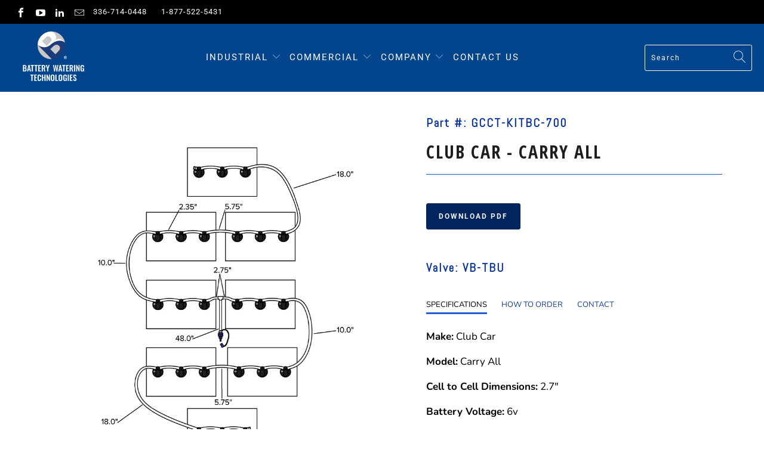

--- FILE ---
content_type: text/html; charset=utf-8
request_url: https://batterywatering.com/products/gcct-kitbc-700
body_size: 41258
content:


 <!DOCTYPE html>
<html lang="en" fontify-lang="en"> <head> <meta charset="utf-8"> <meta http-equiv="cleartype" content="on"> <meta name="robots" content="index,follow">
    
<script type="text/javascript" src="https://secure2trace.co.uk/3729.js"></script> <!-- Mobile Specific Metas --> <meta name="HandheldFriendly" content="True"> <meta name="MobileOptimized" content="320"> <meta name="viewport" content="width=device-width,initial-scale=1"> <meta name="theme-color" content="#ffffff"> <title>
      CLUB CAR - CARRY ALL - Battery Watering Technologies</title> <link rel="preconnect dns-prefetch" href="https://fonts.shopifycdn.com" /> <link rel="preconnect dns-prefetch" href="https://cdn.shopify.com" /> <link rel="preconnect dns-prefetch" href="https://v.shopify.com" /> <link rel="preconnect dns-prefetch" href="https://cdn.shopifycloud.com" /> <link rel="stylesheet" href="https://cdnjs.cloudflare.com/ajax/libs/fancybox/3.5.6/jquery.fancybox.css"> <!-- Stylesheets for Turbo "6.0.5" --> <link href="//batterywatering.com/cdn/shop/t/15/assets/styles.scss.css?v=127548258353556251451753318057" rel="stylesheet" type="text/css" media="all" /> <link href="//batterywatering.com/cdn/shop/t/15/assets/prc.scss.css?v=159742244353633755101654894472" rel="stylesheet" type="text/css" media="all" /> <script>
      window.lazySizesConfig = window.lazySizesConfig || {};

      lazySizesConfig.expand = 300;
      lazySizesConfig.loadHidden = false;

      /*! lazysizes - v4.1.4 */
      !function(a,b){var c=b(a,a.document);a.lazySizes=c,"object"==typeof module&&module.exports&&(module.exports=c)}(window,function(a,b){"use strict";if(b.getElementsByClassName){var c,d,e=b.documentElement,f=a.Date,g=a.HTMLPictureElement,h="addEventListener",i="getAttribute",j=a[h],k=a.setTimeout,l=a.requestAnimationFrame||k,m=a.requestIdleCallback,n=/^picture$/i,o=["load","error","lazyincluded","_lazyloaded"],p={},q=Array.prototype.forEach,r=function(a,b){return p[b]||(p[b]=new RegExp("(\\s|^)"+b+"(\\s|$)")),p[b].test(a[i]("class")||"")&&p[b]},s=function(a,b){r(a,b)||a.setAttribute("class",(a[i]("class")||"").trim()+" "+b)},t=function(a,b){var c;(c=r(a,b))&&a.setAttribute("class",(a[i]("class")||"").replace(c," "))},u=function(a,b,c){var d=c?h:"removeEventListener";c&&u(a,b),o.forEach(function(c){a[d](c,b)})},v=function(a,d,e,f,g){var h=b.createEvent("Event");return e||(e={}),e.instance=c,h.initEvent(d,!f,!g),h.detail=e,a.dispatchEvent(h),h},w=function(b,c){var e;!g&&(e=a.picturefill||d.pf)?(c&&c.src&&!b[i]("srcset")&&b.setAttribute("srcset",c.src),e({reevaluate:!0,elements:[b]})):c&&c.src&&(b.src=c.src)},x=function(a,b){return(getComputedStyle(a,null)||{})[b]},y=function(a,b,c){for(c=c||a.offsetWidth;c<d.minSize&&b&&!a._lazysizesWidth;)c=b.offsetWidth,b=b.parentNode;return c},z=function(){var a,c,d=[],e=[],f=d,g=function(){var b=f;for(f=d.length?e:d,a=!0,c=!1;b.length;)b.shift()();a=!1},h=function(d,e){a&&!e?d.apply(this,arguments):(f.push(d),c||(c=!0,(b.hidden?k:l)(g)))};return h._lsFlush=g,h}(),A=function(a,b){return b?function(){z(a)}:function(){var b=this,c=arguments;z(function(){a.apply(b,c)})}},B=function(a){var b,c=0,e=d.throttleDelay,g=d.ricTimeout,h=function(){b=!1,c=f.now(),a()},i=m&&g>49?function(){m(h,{timeout:g}),g!==d.ricTimeout&&(g=d.ricTimeout)}:A(function(){k(h)},!0);return function(a){var d;(a=a===!0)&&(g=33),b||(b=!0,d=e-(f.now()-c),0>d&&(d=0),a||9>d?i():k(i,d))}},C=function(a){var b,c,d=99,e=function(){b=null,a()},g=function(){var a=f.now()-c;d>a?k(g,d-a):(m||e)(e)};return function(){c=f.now(),b||(b=k(g,d))}};!function(){var b,c={lazyClass:"lazyload",loadedClass:"lazyloaded",loadingClass:"lazyloading",preloadClass:"lazypreload",errorClass:"lazyerror",autosizesClass:"lazyautosizes",srcAttr:"data-src",srcsetAttr:"data-srcset",sizesAttr:"data-sizes",minSize:40,customMedia:{},init:!0,expFactor:1.5,hFac:.8,loadMode:2,loadHidden:!0,ricTimeout:0,throttleDelay:125};d=a.lazySizesConfig||a.lazysizesConfig||{};for(b in c)b in d||(d[b]=c[b]);a.lazySizesConfig=d,k(function(){d.init&&F()})}();var D=function(){var g,l,m,o,p,y,D,F,G,H,I,J,K,L,M=/^img$/i,N=/^iframe$/i,O="onscroll"in a&&!/(gle|ing)bot/.test(navigator.userAgent),P=0,Q=0,R=0,S=-1,T=function(a){R--,a&&a.target&&u(a.target,T),(!a||0>R||!a.target)&&(R=0)},U=function(a,c){var d,f=a,g="hidden"==x(b.body,"visibility")||"hidden"!=x(a.parentNode,"visibility")&&"hidden"!=x(a,"visibility");for(F-=c,I+=c,G-=c,H+=c;g&&(f=f.offsetParent)&&f!=b.body&&f!=e;)g=(x(f,"opacity")||1)>0,g&&"visible"!=x(f,"overflow")&&(d=f.getBoundingClientRect(),g=H>d.left&&G<d.right&&I>d.top-1&&F<d.bottom+1);return g},V=function(){var a,f,h,j,k,m,n,p,q,r=c.elements;if((o=d.loadMode)&&8>R&&(a=r.length)){f=0,S++,null==K&&("expand"in d||(d.expand=e.clientHeight>500&&e.clientWidth>500?500:370),J=d.expand,K=J*d.expFactor),K>Q&&1>R&&S>2&&o>2&&!b.hidden?(Q=K,S=0):Q=o>1&&S>1&&6>R?J:P;for(;a>f;f++)if(r[f]&&!r[f]._lazyRace)if(O)if((p=r[f][i]("data-expand"))&&(m=1*p)||(m=Q),q!==m&&(y=innerWidth+m*L,D=innerHeight+m,n=-1*m,q=m),h=r[f].getBoundingClientRect(),(I=h.bottom)>=n&&(F=h.top)<=D&&(H=h.right)>=n*L&&(G=h.left)<=y&&(I||H||G||F)&&(d.loadHidden||"hidden"!=x(r[f],"visibility"))&&(l&&3>R&&!p&&(3>o||4>S)||U(r[f],m))){if(ba(r[f]),k=!0,R>9)break}else!k&&l&&!j&&4>R&&4>S&&o>2&&(g[0]||d.preloadAfterLoad)&&(g[0]||!p&&(I||H||G||F||"auto"!=r[f][i](d.sizesAttr)))&&(j=g[0]||r[f]);else ba(r[f]);j&&!k&&ba(j)}},W=B(V),X=function(a){s(a.target,d.loadedClass),t(a.target,d.loadingClass),u(a.target,Z),v(a.target,"lazyloaded")},Y=A(X),Z=function(a){Y({target:a.target})},$=function(a,b){try{a.contentWindow.location.replace(b)}catch(c){a.src=b}},_=function(a){var b,c=a[i](d.srcsetAttr);(b=d.customMedia[a[i]("data-media")||a[i]("media")])&&a.setAttribute("media",b),c&&a.setAttribute("srcset",c)},aa=A(function(a,b,c,e,f){var g,h,j,l,o,p;(o=v(a,"lazybeforeunveil",b)).defaultPrevented||(e&&(c?s(a,d.autosizesClass):a.setAttribute("sizes",e)),h=a[i](d.srcsetAttr),g=a[i](d.srcAttr),f&&(j=a.parentNode,l=j&&n.test(j.nodeName||"")),p=b.firesLoad||"src"in a&&(h||g||l),o={target:a},p&&(u(a,T,!0),clearTimeout(m),m=k(T,2500),s(a,d.loadingClass),u(a,Z,!0)),l&&q.call(j.getElementsByTagName("source"),_),h?a.setAttribute("srcset",h):g&&!l&&(N.test(a.nodeName)?$(a,g):a.src=g),f&&(h||l)&&w(a,{src:g})),a._lazyRace&&delete a._lazyRace,t(a,d.lazyClass),z(function(){(!p||a.complete&&a.naturalWidth>1)&&(p?T(o):R--,X(o))},!0)}),ba=function(a){var b,c=M.test(a.nodeName),e=c&&(a[i](d.sizesAttr)||a[i]("sizes")),f="auto"==e;(!f&&l||!c||!a[i]("src")&&!a.srcset||a.complete||r(a,d.errorClass)||!r(a,d.lazyClass))&&(b=v(a,"lazyunveilread").detail,f&&E.updateElem(a,!0,a.offsetWidth),a._lazyRace=!0,R++,aa(a,b,f,e,c))},ca=function(){if(!l){if(f.now()-p<999)return void k(ca,999);var a=C(function(){d.loadMode=3,W()});l=!0,d.loadMode=3,W(),j("scroll",function(){3==d.loadMode&&(d.loadMode=2),a()},!0)}};return{_:function(){p=f.now(),c.elements=b.getElementsByClassName(d.lazyClass),g=b.getElementsByClassName(d.lazyClass+" "+d.preloadClass),L=d.hFac,j("scroll",W,!0),j("resize",W,!0),a.MutationObserver?new MutationObserver(W).observe(e,{childList:!0,subtree:!0,attributes:!0}):(e[h]("DOMNodeInserted",W,!0),e[h]("DOMAttrModified",W,!0),setInterval(W,999)),j("hashchange",W,!0),["focus","mouseover","click","load","transitionend","animationend","webkitAnimationEnd"].forEach(function(a){b[h](a,W,!0)}),/d$|^c/.test(b.readyState)?ca():(j("load",ca),b[h]("DOMContentLoaded",W),k(ca,2e4)),c.elements.length?(V(),z._lsFlush()):W()},checkElems:W,unveil:ba}}(),E=function(){var a,c=A(function(a,b,c,d){var e,f,g;if(a._lazysizesWidth=d,d+="px",a.setAttribute("sizes",d),n.test(b.nodeName||""))for(e=b.getElementsByTagName("source"),f=0,g=e.length;g>f;f++)e[f].setAttribute("sizes",d);c.detail.dataAttr||w(a,c.detail)}),e=function(a,b,d){var e,f=a.parentNode;f&&(d=y(a,f,d),e=v(a,"lazybeforesizes",{width:d,dataAttr:!!b}),e.defaultPrevented||(d=e.detail.width,d&&d!==a._lazysizesWidth&&c(a,f,e,d)))},f=function(){var b,c=a.length;if(c)for(b=0;c>b;b++)e(a[b])},g=C(f);return{_:function(){a=b.getElementsByClassName(d.autosizesClass),j("resize",g)},checkElems:g,updateElem:e}}(),F=function(){F.i||(F.i=!0,E._(),D._())};return c={cfg:d,autoSizer:E,loader:D,init:F,uP:w,aC:s,rC:t,hC:r,fire:v,gW:y,rAF:z}}});

      /*! lazysizes - v4.1.4 */
      !function(a,b){var c=function(){b(a.lazySizes),a.removeEventListener("lazyunveilread",c,!0)};b=b.bind(null,a,a.document),"object"==typeof module&&module.exports?b(require("lazysizes")):a.lazySizes?c():a.addEventListener("lazyunveilread",c,!0)}(window,function(a,b,c){"use strict";function d(){this.ratioElems=b.getElementsByClassName("lazyaspectratio"),this._setupEvents(),this.processImages()}if(a.addEventListener){var e,f,g,h=Array.prototype.forEach,i=/^picture$/i,j="data-aspectratio",k="img["+j+"]",l=function(b){return a.matchMedia?(l=function(a){return!a||(matchMedia(a)||{}).matches})(b):a.Modernizr&&Modernizr.mq?!b||Modernizr.mq(b):!b},m=c.aC,n=c.rC,o=c.cfg;d.prototype={_setupEvents:function(){var a=this,c=function(b){b.naturalWidth<36?a.addAspectRatio(b,!0):a.removeAspectRatio(b,!0)},d=function(){a.processImages()};b.addEventListener("load",function(a){a.target.getAttribute&&a.target.getAttribute(j)&&c(a.target)},!0),addEventListener("resize",function(){var b,d=function(){h.call(a.ratioElems,c)};return function(){clearTimeout(b),b=setTimeout(d,99)}}()),b.addEventListener("DOMContentLoaded",d),addEventListener("load",d)},processImages:function(a){var c,d;a||(a=b),c="length"in a&&!a.nodeName?a:a.querySelectorAll(k);for(d=0;d<c.length;d++)c[d].naturalWidth>36?this.removeAspectRatio(c[d]):this.addAspectRatio(c[d])},getSelectedRatio:function(a){var b,c,d,e,f,g=a.parentNode;if(g&&i.test(g.nodeName||""))for(d=g.getElementsByTagName("source"),b=0,c=d.length;c>b;b++)if(e=d[b].getAttribute("data-media")||d[b].getAttribute("media"),o.customMedia[e]&&(e=o.customMedia[e]),l(e)){f=d[b].getAttribute(j);break}return f||a.getAttribute(j)||""},parseRatio:function(){var a=/^\s*([+\d\.]+)(\s*[\/x]\s*([+\d\.]+))?\s*$/,b={};return function(c){var d;return!b[c]&&(d=c.match(a))&&(d[3]?b[c]=d[1]/d[3]:b[c]=1*d[1]),b[c]}}(),addAspectRatio:function(b,c){var d,e=b.offsetWidth,f=b.offsetHeight;return c||m(b,"lazyaspectratio"),36>e&&0>=f?void((e||f&&a.console)&&console.log("Define width or height of image, so we can calculate the other dimension")):(d=this.getSelectedRatio(b),d=this.parseRatio(d),void(d&&(e?b.style.height=e/d+"px":b.style.width=f*d+"px")))},removeAspectRatio:function(a){n(a,"lazyaspectratio"),a.style.height="",a.style.width="",a.removeAttribute(j)}},f=function(){g=a.jQuery||a.Zepto||a.shoestring||a.$,g&&g.fn&&!g.fn.imageRatio&&g.fn.filter&&g.fn.add&&g.fn.find?g.fn.imageRatio=function(){return e.processImages(this.find(k).add(this.filter(k))),this}:g=!1},f(),setTimeout(f),e=new d,a.imageRatio=e,"object"==typeof module&&module.exports?module.exports=e:"function"==typeof define&&define.amd&&define(e)}});

        /*! lazysizes - v4.1.5 */
        !function(a,b){var c=function(){b(a.lazySizes),a.removeEventListener("lazyunveilread",c,!0)};b=b.bind(null,a,a.document),"object"==typeof module&&module.exports?b(require("lazysizes")):a.lazySizes?c():a.addEventListener("lazyunveilread",c,!0)}(window,function(a,b,c){"use strict";if(a.addEventListener){var d=/\s+/g,e=/\s*\|\s+|\s+\|\s*/g,f=/^(.+?)(?:\s+\[\s*(.+?)\s*\])(?:\s+\[\s*(.+?)\s*\])?$/,g=/^\s*\(*\s*type\s*:\s*(.+?)\s*\)*\s*$/,h=/\(|\)|'/,i={contain:1,cover:1},j=function(a){var b=c.gW(a,a.parentNode);return(!a._lazysizesWidth||b>a._lazysizesWidth)&&(a._lazysizesWidth=b),a._lazysizesWidth},k=function(a){var b;return b=(getComputedStyle(a)||{getPropertyValue:function(){}}).getPropertyValue("background-size"),!i[b]&&i[a.style.backgroundSize]&&(b=a.style.backgroundSize),b},l=function(a,b){if(b){var c=b.match(g);c&&c[1]?a.setAttribute("type",c[1]):a.setAttribute("media",lazySizesConfig.customMedia[b]||b)}},m=function(a,c,g){var h=b.createElement("picture"),i=c.getAttribute(lazySizesConfig.sizesAttr),j=c.getAttribute("data-ratio"),k=c.getAttribute("data-optimumx");c._lazybgset&&c._lazybgset.parentNode==c&&c.removeChild(c._lazybgset),Object.defineProperty(g,"_lazybgset",{value:c,writable:!0}),Object.defineProperty(c,"_lazybgset",{value:h,writable:!0}),a=a.replace(d," ").split(e),h.style.display="none",g.className=lazySizesConfig.lazyClass,1!=a.length||i||(i="auto"),a.forEach(function(a){var c,d=b.createElement("source");i&&"auto"!=i&&d.setAttribute("sizes",i),(c=a.match(f))?(d.setAttribute(lazySizesConfig.srcsetAttr,c[1]),l(d,c[2]),l(d,c[3])):d.setAttribute(lazySizesConfig.srcsetAttr,a),h.appendChild(d)}),i&&(g.setAttribute(lazySizesConfig.sizesAttr,i),c.removeAttribute(lazySizesConfig.sizesAttr),c.removeAttribute("sizes")),k&&g.setAttribute("data-optimumx",k),j&&g.setAttribute("data-ratio",j),h.appendChild(g),c.appendChild(h)},n=function(a){if(a.target._lazybgset){var b=a.target,d=b._lazybgset,e=b.currentSrc||b.src;if(e){var f=c.fire(d,"bgsetproxy",{src:e,useSrc:h.test(e)?JSON.stringify(e):e});f.defaultPrevented||(d.style.backgroundImage="url("+f.detail.useSrc+")")}b._lazybgsetLoading&&(c.fire(d,"_lazyloaded",{},!1,!0),delete b._lazybgsetLoading)}};addEventListener("lazybeforeunveil",function(a){var d,e,f;!a.defaultPrevented&&(d=a.target.getAttribute("data-bgset"))&&(f=a.target,e=b.createElement("img"),e.alt="",e._lazybgsetLoading=!0,a.detail.firesLoad=!0,m(d,f,e),setTimeout(function(){c.loader.unveil(e),c.rAF(function(){c.fire(e,"_lazyloaded",{},!0,!0),e.complete&&n({target:e})})}))}),b.addEventListener("load",n,!0),a.addEventListener("lazybeforesizes",function(a){if(a.detail.instance==c&&a.target._lazybgset&&a.detail.dataAttr){var b=a.target._lazybgset,d=k(b);i[d]&&(a.target._lazysizesParentFit=d,c.rAF(function(){a.target.setAttribute("data-parent-fit",d),a.target._lazysizesParentFit&&delete a.target._lazysizesParentFit}))}},!0),b.documentElement.addEventListener("lazybeforesizes",function(a){!a.defaultPrevented&&a.target._lazybgset&&a.detail.instance==c&&(a.detail.width=j(a.target._lazybgset))})}});</script> <meta name="description" content="Eliminate the Guesswork | Battery Watering Technologies | Single point watering systems for Electric Vehicle, RV, Solar, and Marine lead-acid batteries. Instead of hand-watering your batteries, Battery Watering Technologies’ single point watering system fills your batteries to the proper level every time." /> <link rel="shortcut icon" type="image/x-icon" href="//batterywatering.com/cdn/shop/files/BWT_Favicon_B_2275b62a-6f81-4185-83d1-2aad696a2559_180x180.png?v=1623264321"> <link rel="apple-touch-icon" href="//batterywatering.com/cdn/shop/files/BWT_Favicon_B_2275b62a-6f81-4185-83d1-2aad696a2559_180x180.png?v=1623264321"/> <link rel="apple-touch-icon" sizes="57x57" href="//batterywatering.com/cdn/shop/files/BWT_Favicon_B_2275b62a-6f81-4185-83d1-2aad696a2559_57x57.png?v=1623264321"/> <link rel="apple-touch-icon" sizes="60x60" href="//batterywatering.com/cdn/shop/files/BWT_Favicon_B_2275b62a-6f81-4185-83d1-2aad696a2559_60x60.png?v=1623264321"/> <link rel="apple-touch-icon" sizes="72x72" href="//batterywatering.com/cdn/shop/files/BWT_Favicon_B_2275b62a-6f81-4185-83d1-2aad696a2559_72x72.png?v=1623264321"/> <link rel="apple-touch-icon" sizes="76x76" href="//batterywatering.com/cdn/shop/files/BWT_Favicon_B_2275b62a-6f81-4185-83d1-2aad696a2559_76x76.png?v=1623264321"/> <link rel="apple-touch-icon" sizes="114x114" href="//batterywatering.com/cdn/shop/files/BWT_Favicon_B_2275b62a-6f81-4185-83d1-2aad696a2559_114x114.png?v=1623264321"/> <link rel="apple-touch-icon" sizes="180x180" href="//batterywatering.com/cdn/shop/files/BWT_Favicon_B_2275b62a-6f81-4185-83d1-2aad696a2559_180x180.png?v=1623264321"/> <link rel="apple-touch-icon" sizes="228x228" href="//batterywatering.com/cdn/shop/files/BWT_Favicon_B_2275b62a-6f81-4185-83d1-2aad696a2559_228x228.png?v=1623264321"/> <link rel="canonical" href="https://batterywatering.com/products/gcct-kitbc-700" /> <script>window.performance && window.performance.mark && window.performance.mark('shopify.content_for_header.start');</script><meta id="shopify-digital-wallet" name="shopify-digital-wallet" content="/47908454563/digital_wallets/dialog">
<link rel="alternate" hreflang="x-default" href="https://batterywatering.com/products/gcct-kitbc-700">
<link rel="alternate" hreflang="en" href="https://batterywatering.com/products/gcct-kitbc-700">
<link rel="alternate" hreflang="es" href="https://batterywatering.com/es/products/gcct-kitbc-700">
<link rel="alternate" type="application/json+oembed" href="https://batterywatering.com/products/gcct-kitbc-700.oembed">
<script async="async" src="/checkouts/internal/preloads.js?locale=en-US"></script>
<script id="shopify-features" type="application/json">{"accessToken":"a24a948ca66765959abe85fcee42dbfa","betas":["rich-media-storefront-analytics"],"domain":"batterywatering.com","predictiveSearch":true,"shopId":47908454563,"locale":"en"}</script>
<script>var Shopify = Shopify || {};
Shopify.shop = "battery-watering-technologies.myshopify.com";
Shopify.locale = "en";
Shopify.currency = {"active":"USD","rate":"1.0"};
Shopify.country = "US";
Shopify.theme = {"name":"Battery-Watering-Technology-Turbo-Theme\/master ","id":130584281251,"schema_name":"Turbo","schema_version":"6.0.5","theme_store_id":null,"role":"main"};
Shopify.theme.handle = "null";
Shopify.theme.style = {"id":null,"handle":null};
Shopify.cdnHost = "batterywatering.com/cdn";
Shopify.routes = Shopify.routes || {};
Shopify.routes.root = "/";</script>
<script type="module">!function(o){(o.Shopify=o.Shopify||{}).modules=!0}(window);</script>
<script>!function(o){function n(){var o=[];function n(){o.push(Array.prototype.slice.apply(arguments))}return n.q=o,n}var t=o.Shopify=o.Shopify||{};t.loadFeatures=n(),t.autoloadFeatures=n()}(window);</script>
<script id="shop-js-analytics" type="application/json">{"pageType":"product"}</script>
<script defer="defer" async type="module" src="//batterywatering.com/cdn/shopifycloud/shop-js/modules/v2/client.init-shop-cart-sync_BT-GjEfc.en.esm.js"></script>
<script defer="defer" async type="module" src="//batterywatering.com/cdn/shopifycloud/shop-js/modules/v2/chunk.common_D58fp_Oc.esm.js"></script>
<script defer="defer" async type="module" src="//batterywatering.com/cdn/shopifycloud/shop-js/modules/v2/chunk.modal_xMitdFEc.esm.js"></script>
<script type="module">
  await import("//batterywatering.com/cdn/shopifycloud/shop-js/modules/v2/client.init-shop-cart-sync_BT-GjEfc.en.esm.js");
await import("//batterywatering.com/cdn/shopifycloud/shop-js/modules/v2/chunk.common_D58fp_Oc.esm.js");
await import("//batterywatering.com/cdn/shopifycloud/shop-js/modules/v2/chunk.modal_xMitdFEc.esm.js");

  window.Shopify.SignInWithShop?.initShopCartSync?.({"fedCMEnabled":true,"windoidEnabled":true});

</script>
<script id="__st">var __st={"a":47908454563,"offset":-18000,"reqid":"9972e56b-18e0-410a-a0d6-ef5d09f0f74a-1769376332","pageurl":"batterywatering.com\/products\/gcct-kitbc-700","u":"0588d7ad985e","p":"product","rtyp":"product","rid":6870289186979};</script>
<script>window.ShopifyPaypalV4VisibilityTracking = true;</script>
<script id="captcha-bootstrap">!function(){'use strict';const t='contact',e='account',n='new_comment',o=[[t,t],['blogs',n],['comments',n],[t,'customer']],c=[[e,'customer_login'],[e,'guest_login'],[e,'recover_customer_password'],[e,'create_customer']],r=t=>t.map((([t,e])=>`form[action*='/${t}']:not([data-nocaptcha='true']) input[name='form_type'][value='${e}']`)).join(','),a=t=>()=>t?[...document.querySelectorAll(t)].map((t=>t.form)):[];function s(){const t=[...o],e=r(t);return a(e)}const i='password',u='form_key',d=['recaptcha-v3-token','g-recaptcha-response','h-captcha-response',i],f=()=>{try{return window.sessionStorage}catch{return}},m='__shopify_v',_=t=>t.elements[u];function p(t,e,n=!1){try{const o=window.sessionStorage,c=JSON.parse(o.getItem(e)),{data:r}=function(t){const{data:e,action:n}=t;return t[m]||n?{data:e,action:n}:{data:t,action:n}}(c);for(const[e,n]of Object.entries(r))t.elements[e]&&(t.elements[e].value=n);n&&o.removeItem(e)}catch(o){console.error('form repopulation failed',{error:o})}}const l='form_type',E='cptcha';function T(t){t.dataset[E]=!0}const w=window,h=w.document,L='Shopify',v='ce_forms',y='captcha';let A=!1;((t,e)=>{const n=(g='f06e6c50-85a8-45c8-87d0-21a2b65856fe',I='https://cdn.shopify.com/shopifycloud/storefront-forms-hcaptcha/ce_storefront_forms_captcha_hcaptcha.v1.5.2.iife.js',D={infoText:'Protected by hCaptcha',privacyText:'Privacy',termsText:'Terms'},(t,e,n)=>{const o=w[L][v],c=o.bindForm;if(c)return c(t,g,e,D).then(n);var r;o.q.push([[t,g,e,D],n]),r=I,A||(h.body.append(Object.assign(h.createElement('script'),{id:'captcha-provider',async:!0,src:r})),A=!0)});var g,I,D;w[L]=w[L]||{},w[L][v]=w[L][v]||{},w[L][v].q=[],w[L][y]=w[L][y]||{},w[L][y].protect=function(t,e){n(t,void 0,e),T(t)},Object.freeze(w[L][y]),function(t,e,n,w,h,L){const[v,y,A,g]=function(t,e,n){const i=e?o:[],u=t?c:[],d=[...i,...u],f=r(d),m=r(i),_=r(d.filter((([t,e])=>n.includes(e))));return[a(f),a(m),a(_),s()]}(w,h,L),I=t=>{const e=t.target;return e instanceof HTMLFormElement?e:e&&e.form},D=t=>v().includes(t);t.addEventListener('submit',(t=>{const e=I(t);if(!e)return;const n=D(e)&&!e.dataset.hcaptchaBound&&!e.dataset.recaptchaBound,o=_(e),c=g().includes(e)&&(!o||!o.value);(n||c)&&t.preventDefault(),c&&!n&&(function(t){try{if(!f())return;!function(t){const e=f();if(!e)return;const n=_(t);if(!n)return;const o=n.value;o&&e.removeItem(o)}(t);const e=Array.from(Array(32),(()=>Math.random().toString(36)[2])).join('');!function(t,e){_(t)||t.append(Object.assign(document.createElement('input'),{type:'hidden',name:u})),t.elements[u].value=e}(t,e),function(t,e){const n=f();if(!n)return;const o=[...t.querySelectorAll(`input[type='${i}']`)].map((({name:t})=>t)),c=[...d,...o],r={};for(const[a,s]of new FormData(t).entries())c.includes(a)||(r[a]=s);n.setItem(e,JSON.stringify({[m]:1,action:t.action,data:r}))}(t,e)}catch(e){console.error('failed to persist form',e)}}(e),e.submit())}));const S=(t,e)=>{t&&!t.dataset[E]&&(n(t,e.some((e=>e===t))),T(t))};for(const o of['focusin','change'])t.addEventListener(o,(t=>{const e=I(t);D(e)&&S(e,y())}));const B=e.get('form_key'),M=e.get(l),P=B&&M;t.addEventListener('DOMContentLoaded',(()=>{const t=y();if(P)for(const e of t)e.elements[l].value===M&&p(e,B);[...new Set([...A(),...v().filter((t=>'true'===t.dataset.shopifyCaptcha))])].forEach((e=>S(e,t)))}))}(h,new URLSearchParams(w.location.search),n,t,e,['guest_login'])})(!0,!0)}();</script>
<script integrity="sha256-4kQ18oKyAcykRKYeNunJcIwy7WH5gtpwJnB7kiuLZ1E=" data-source-attribution="shopify.loadfeatures" defer="defer" src="//batterywatering.com/cdn/shopifycloud/storefront/assets/storefront/load_feature-a0a9edcb.js" crossorigin="anonymous"></script>
<script data-source-attribution="shopify.dynamic_checkout.dynamic.init">var Shopify=Shopify||{};Shopify.PaymentButton=Shopify.PaymentButton||{isStorefrontPortableWallets:!0,init:function(){window.Shopify.PaymentButton.init=function(){};var t=document.createElement("script");t.src="https://batterywatering.com/cdn/shopifycloud/portable-wallets/latest/portable-wallets.en.js",t.type="module",document.head.appendChild(t)}};
</script>
<script data-source-attribution="shopify.dynamic_checkout.buyer_consent">
  function portableWalletsHideBuyerConsent(e){var t=document.getElementById("shopify-buyer-consent"),n=document.getElementById("shopify-subscription-policy-button");t&&n&&(t.classList.add("hidden"),t.setAttribute("aria-hidden","true"),n.removeEventListener("click",e))}function portableWalletsShowBuyerConsent(e){var t=document.getElementById("shopify-buyer-consent"),n=document.getElementById("shopify-subscription-policy-button");t&&n&&(t.classList.remove("hidden"),t.removeAttribute("aria-hidden"),n.addEventListener("click",e))}window.Shopify?.PaymentButton&&(window.Shopify.PaymentButton.hideBuyerConsent=portableWalletsHideBuyerConsent,window.Shopify.PaymentButton.showBuyerConsent=portableWalletsShowBuyerConsent);
</script>
<script data-source-attribution="shopify.dynamic_checkout.cart.bootstrap">document.addEventListener("DOMContentLoaded",(function(){function t(){return document.querySelector("shopify-accelerated-checkout-cart, shopify-accelerated-checkout")}if(t())Shopify.PaymentButton.init();else{new MutationObserver((function(e,n){t()&&(Shopify.PaymentButton.init(),n.disconnect())})).observe(document.body,{childList:!0,subtree:!0})}}));
</script>
<script id='scb4127' type='text/javascript' async='' src='https://batterywatering.com/cdn/shopifycloud/privacy-banner/storefront-banner.js'></script>
<script>window.performance && window.performance.mark && window.performance.mark('shopify.content_for_header.end');</script> 
 

    

<meta name="author" content="Battery Watering Technologies">
<meta property="og:url" content="https://batterywatering.com/products/gcct-kitbc-700">
<meta property="og:site_name" content="Battery Watering Technologies"> <meta property="og:type" content="product"> <meta property="og:title" content="CLUB CAR - CARRY ALL"> <meta property="og:image" content="https://batterywatering.com/cdn/shop/products/GCCT-KITBC-700_26cb2c1e-b5d0-4529-b67c-e39793ef57ef_600x.jpg?v=1623335417"> <meta property="og:image:secure_url" content="https://batterywatering.com/cdn/shop/products/GCCT-KITBC-700_26cb2c1e-b5d0-4529-b67c-e39793ef57ef_600x.jpg?v=1623335417"> <meta property="og:image:width" content="1000"> <meta property="og:image:height" content="1000"> <meta property="product:price:amount" content="0.00"> <meta property="product:price:currency" content="USD"> <meta property="og:description" content="Eliminate the Guesswork | Battery Watering Technologies | Single point watering systems for Electric Vehicle, RV, Solar, and Marine lead-acid batteries. Instead of hand-watering your batteries, Battery Watering Technologies’ single point watering system fills your batteries to the proper level every time.">




<meta name="twitter:card" content="summary"> <meta name="twitter:title" content="CLUB CAR - CARRY ALL"> <meta name="twitter:description" content="Valve: VB-TBU


SPECIFICATIONS
HOW TO ORDER
CONTACT




Make: Club Car
Model: Carry All
Cell to Cell Dimensions: 2.7&quot;
Battery Voltage: 6v
# of Batteries: 8
Battery Manufacturer(s): Centennial, Crown, Deka, Duracell, Exide, Interstate, Johnson Controls, Napa, Trojan, US Battery
View the Valve Guide to confirm battery compatibility.(Note: If your battery manufacturer is not listed, please contact us for further assistance.)


All orders from our established distributors must be submitted in writing. Please send all orders to orders@batterywatering.com or fax 336-714-0449.
If you are not an established customer please contact us at 336-714-0448 to learn more about how to purchase our products.
All kits ship with our standard blue connector (09MBLU1) and clear tubing (08TUB6) unless specified in writing on the order.



 Toll Free: 1-877-522-5431  
Phone: 336-714-0448
Orders: orders@batterywatering.com
Inquiry: freeinfo@batterywatering.com

"> <meta name="twitter:image" content="https://batterywatering.com/cdn/shop/products/GCCT-KITBC-700_26cb2c1e-b5d0-4529-b67c-e39793ef57ef_240x.jpg?v=1623335417"> <meta name="twitter:image:width" content="240"> <meta name="twitter:image:height" content="240"> <meta name="twitter:image:alt" content="CLUB CAR - CARRY ALL"> <script>
      PRC = {};</script>
    
  
<!--begin-boost-pfs-filter-css--> <link rel="preload stylesheet" href="//batterywatering.com/cdn/shop/t/15/assets/boost-pfs-instant-search.css?v=90481421508406239881654881156" as="style"><link href="//batterywatering.com/cdn/shop/t/15/assets/boost-pfs-custom.css?v=106615503110342355831654881156" rel="stylesheet" type="text/css" media="all" />
<style data-id="boost-pfs-style" type="text/css">
      .boost-pfs-filter-option-title-text {}

     .boost-pfs-filter-tree-v .boost-pfs-filter-option-title-text:before {}
      .boost-pfs-filter-tree-v .boost-pfs-filter-option.boost-pfs-filter-option-collapsed .boost-pfs-filter-option-title-text:before {}
      .boost-pfs-filter-tree-h .boost-pfs-filter-option-title-heading:before {
        border-right-color: ;
        border-bottom-color: ;
      }

      .boost-pfs-filter-option-content .boost-pfs-filter-option-item-list .boost-pfs-filter-option-item button,
      .boost-pfs-filter-option-content .boost-pfs-filter-option-item-list .boost-pfs-filter-option-item .boost-pfs-filter-button,
      .boost-pfs-filter-option-range-amount input,
      .boost-pfs-filter-tree-v .boost-pfs-filter-refine-by .boost-pfs-filter-refine-by-items .refine-by-item,
      .boost-pfs-filter-refine-by-wrapper-v .boost-pfs-filter-refine-by .boost-pfs-filter-refine-by-items .refine-by-item,
      .boost-pfs-filter-refine-by .boost-pfs-filter-option-title,
      .boost-pfs-filter-refine-by .boost-pfs-filter-refine-by-items .refine-by-item>a,
      .boost-pfs-filter-refine-by>span,
      .boost-pfs-filter-clear,
      .boost-pfs-filter-clear-all{font-size: 14px;}

      .boost-pfs-filter-option-multi-level-collections .boost-pfs-filter-option-multi-level-list .boost-pfs-filter-option-item .boost-pfs-filter-button-arrow .boost-pfs-arrow:before,
      .boost-pfs-filter-option-multi-level-tag .boost-pfs-filter-option-multi-level-list .boost-pfs-filter-option-item .boost-pfs-filter-button-arrow .boost-pfs-arrow:before {}

      .boost-pfs-filter-refine-by .boost-pfs-filter-refine-by-items .refine-by-item .boost-pfs-filter-clear:before,
      .boost-pfs-filter-refine-by .boost-pfs-filter-refine-by-items .refine-by-item .boost-pfs-filter-clear:after {
        background: ;
      }

      .boost-pfs-filter-tree-mobile-button button,
      .boost-pfs-filter-top-sorting-mobile button {background: rgba(10,48,125,1) !important;}
      .boost-pfs-filter-top-sorting-mobile button>span:after {}</style>
<!--end-boost-pfs-filter-css--> <script src="https://unpkg.com/@popperjs/core@2"></script> <script src="https://unpkg.com/tippy.js@6"></script> <script src="https://cdn.jsdelivr.net/npm/vue@2.6.12"></script> <script src="https://cdn.jsdelivr.net/npm/es6-promise@4/dist/es6-promise.auto.js"></script> <script src="https://unpkg.com/vuex@3.6.2/dist/vuex.js"></script> <script src="//batterywatering.com/cdn/shop/t/15/assets/lodash.js?v=39631100303889791561654881156"></script> <div id="shopify-section-prc-menu-colors" class="shopify-section prc-menu-colors"><style>/*PRC MENU BG COLORS*/
      [data-dropdown="commercial"] .dropdown.menu,
      [data-mobile-dropdown-rel="commercial"],
      [data-vertical-menu="commercial"],
      .prc-section--commercial .main-nav,
      #mobile_menu [data-top-bar-item="commercial"]{
        background:  #02458c !important;
      }

      [data-mobile-dropdown-rel="commercial"] a:hover span, 
      [data-mobile-dropdown-rel="commercial"] a:focus,
      [data-mobile-dropdown-rel="commercial"] a:hover,
      [data-dropdown-rel="commercial"]:hover span, 
      [data-dropdown-rel="commercial"]:focus, 
      [data-dropdown-rel="commercial"]:hover,
      [data-dropdown-rel="commercial"].active, 
      [data-dropdown-rel="commercial"].active span,
      [data-dropdown="commercial"] a:hover span, 
      [data-dropdown="commercial"] a:focus, 
      [data-dropdown="commercial"] a:hover,
      [data-dropdown="commercial"] a.active, 
      [data-vertical-menu="commercial"] a.active span,
      [data-vertical-menu="commercial"] a:hover span, 
      [data-vertical-menu="commercial"] a:focus, 
      [data-vertical-menu="commercial"] a:hover,
      [data-vertical-menu="commercial"] a.active, 
      #mobile_menu [data-top-bar-item="commercial"] a.active span,
      #mobile_menu [data-top-bar-item="commercial"] a:hover span, 
      #mobile_menu [data-top-bar-item="commercial"] a:focus, 
      #mobile_menu [data-top-bar-item="commercial"] a:hover,
      #mobile_menu [data-top-bar-item="commercial"] a.active{
        color: #5babff !important;
      }/*PRC MENU BG COLORS*/
      [data-dropdown="industrial"] .dropdown.menu,
      [data-mobile-dropdown-rel="industrial"],
      [data-vertical-menu="industrial"],
      .prc-section--industrial .main-nav,
      #mobile_menu [data-top-bar-item="industrial"]{
        background:  #02255e !important;
      }

      [data-mobile-dropdown-rel="industrial"] a:hover span, 
      [data-mobile-dropdown-rel="industrial"] a:focus,
      [data-mobile-dropdown-rel="industrial"] a:hover,
      [data-dropdown-rel="industrial"]:hover span, 
      [data-dropdown-rel="industrial"]:focus, 
      [data-dropdown-rel="industrial"]:hover,
      [data-dropdown-rel="industrial"].active, 
      [data-dropdown-rel="industrial"].active span,
      [data-dropdown="industrial"] a:hover span, 
      [data-dropdown="industrial"] a:focus, 
      [data-dropdown="industrial"] a:hover,
      [data-dropdown="industrial"] a.active, 
      [data-vertical-menu="industrial"] a.active span,
      [data-vertical-menu="industrial"] a:hover span, 
      [data-vertical-menu="industrial"] a:focus, 
      [data-vertical-menu="industrial"] a:hover,
      [data-vertical-menu="industrial"] a.active, 
      #mobile_menu [data-top-bar-item="industrial"] a.active span,
      #mobile_menu [data-top-bar-item="industrial"] a:hover span, 
      #mobile_menu [data-top-bar-item="industrial"] a:focus, 
      #mobile_menu [data-top-bar-item="industrial"] a:hover,
      #mobile_menu [data-top-bar-item="industrial"] a.active{
        color: #2d7dff !important;
      }/*PRC MENU BG COLORS*/
      [data-dropdown="company"] .dropdown.menu,
      [data-mobile-dropdown-rel="company"],
      [data-vertical-menu="company"],
      .prc-section--company .main-nav,
      #mobile_menu [data-top-bar-item="company"]{
        background:  #686e7c !important;
      }

      [data-mobile-dropdown-rel="company"] a:hover span, 
      [data-mobile-dropdown-rel="company"] a:focus,
      [data-mobile-dropdown-rel="company"] a:hover,
      [data-dropdown-rel="company"]:hover span, 
      [data-dropdown-rel="company"]:focus, 
      [data-dropdown-rel="company"]:hover,
      [data-dropdown-rel="company"].active, 
      [data-dropdown-rel="company"].active span,
      [data-dropdown="company"] a:hover span, 
      [data-dropdown="company"] a:focus, 
      [data-dropdown="company"] a:hover,
      [data-dropdown="company"] a.active, 
      [data-vertical-menu="company"] a.active span,
      [data-vertical-menu="company"] a:hover span, 
      [data-vertical-menu="company"] a:focus, 
      [data-vertical-menu="company"] a:hover,
      [data-vertical-menu="company"] a.active, 
      #mobile_menu [data-top-bar-item="company"] a.active span,
      #mobile_menu [data-top-bar-item="company"] a:hover span, 
      #mobile_menu [data-top-bar-item="company"] a:focus, 
      #mobile_menu [data-top-bar-item="company"] a:hover,
      #mobile_menu [data-top-bar-item="company"] a.active{
        color: #c5d2eb !important;
      }/*PRC MENU BG COLORS*/
      [data-dropdown="contact-us"] .dropdown.menu,
      [data-mobile-dropdown-rel="contact-us"],
      [data-vertical-menu="contact-us"],
      .prc-section--contact-us .main-nav,
      #mobile_menu [data-top-bar-item="contact-us"]{
        background:  #686e7c !important;
      }

      [data-mobile-dropdown-rel="contact-us"] a:hover span, 
      [data-mobile-dropdown-rel="contact-us"] a:focus,
      [data-mobile-dropdown-rel="contact-us"] a:hover,
      [data-dropdown-rel="contact-us"]:hover span, 
      [data-dropdown-rel="contact-us"]:focus, 
      [data-dropdown-rel="contact-us"]:hover,
      [data-dropdown-rel="contact-us"].active, 
      [data-dropdown-rel="contact-us"].active span,
      [data-dropdown="contact-us"] a:hover span, 
      [data-dropdown="contact-us"] a:focus, 
      [data-dropdown="contact-us"] a:hover,
      [data-dropdown="contact-us"] a.active, 
      [data-vertical-menu="contact-us"] a.active span,
      [data-vertical-menu="contact-us"] a:hover span, 
      [data-vertical-menu="contact-us"] a:focus, 
      [data-vertical-menu="contact-us"] a:hover,
      [data-vertical-menu="contact-us"] a.active, 
      #mobile_menu [data-top-bar-item="contact-us"] a.active span,
      #mobile_menu [data-top-bar-item="contact-us"] a:hover span, 
      #mobile_menu [data-top-bar-item="contact-us"] a:focus, 
      #mobile_menu [data-top-bar-item="contact-us"] a:hover,
      #mobile_menu [data-top-bar-item="contact-us"] a.active{
        color: #c5d2eb !important;
      }/*PRC MENU BG COLORS*/
      [data-dropdown="336-714-0448"] .dropdown.menu,
      [data-mobile-dropdown-rel="336-714-0448"],
      [data-vertical-menu="336-714-0448"],
      .prc-section--336-714-0448 .main-nav,
      #mobile_menu [data-top-bar-item="336-714-0448"]{
        background:  #686e7c !important;
      }

      [data-mobile-dropdown-rel="336-714-0448"] a:hover span, 
      [data-mobile-dropdown-rel="336-714-0448"] a:focus,
      [data-mobile-dropdown-rel="336-714-0448"] a:hover,
      [data-dropdown-rel="336-714-0448"]:hover span, 
      [data-dropdown-rel="336-714-0448"]:focus, 
      [data-dropdown-rel="336-714-0448"]:hover,
      [data-dropdown-rel="336-714-0448"].active, 
      [data-dropdown-rel="336-714-0448"].active span,
      [data-dropdown="336-714-0448"] a:hover span, 
      [data-dropdown="336-714-0448"] a:focus, 
      [data-dropdown="336-714-0448"] a:hover,
      [data-dropdown="336-714-0448"] a.active, 
      [data-vertical-menu="336-714-0448"] a.active span,
      [data-vertical-menu="336-714-0448"] a:hover span, 
      [data-vertical-menu="336-714-0448"] a:focus, 
      [data-vertical-menu="336-714-0448"] a:hover,
      [data-vertical-menu="336-714-0448"] a.active, 
      #mobile_menu [data-top-bar-item="336-714-0448"] a.active span,
      #mobile_menu [data-top-bar-item="336-714-0448"] a:hover span, 
      #mobile_menu [data-top-bar-item="336-714-0448"] a:focus, 
      #mobile_menu [data-top-bar-item="336-714-0448"] a:hover,
      #mobile_menu [data-top-bar-item="336-714-0448"] a.active{
        color: #c5d2eb !important;
      }/*PRC MENU BG COLORS*/
      [data-dropdown="1-877-522-5431"] .dropdown.menu,
      [data-mobile-dropdown-rel="1-877-522-5431"],
      [data-vertical-menu="1-877-522-5431"],
      .prc-section--1-877-522-5431 .main-nav,
      #mobile_menu [data-top-bar-item="1-877-522-5431"]{
        background:  #686e7c !important;
      }

      [data-mobile-dropdown-rel="1-877-522-5431"] a:hover span, 
      [data-mobile-dropdown-rel="1-877-522-5431"] a:focus,
      [data-mobile-dropdown-rel="1-877-522-5431"] a:hover,
      [data-dropdown-rel="1-877-522-5431"]:hover span, 
      [data-dropdown-rel="1-877-522-5431"]:focus, 
      [data-dropdown-rel="1-877-522-5431"]:hover,
      [data-dropdown-rel="1-877-522-5431"].active, 
      [data-dropdown-rel="1-877-522-5431"].active span,
      [data-dropdown="1-877-522-5431"] a:hover span, 
      [data-dropdown="1-877-522-5431"] a:focus, 
      [data-dropdown="1-877-522-5431"] a:hover,
      [data-dropdown="1-877-522-5431"] a.active, 
      [data-vertical-menu="1-877-522-5431"] a.active span,
      [data-vertical-menu="1-877-522-5431"] a:hover span, 
      [data-vertical-menu="1-877-522-5431"] a:focus, 
      [data-vertical-menu="1-877-522-5431"] a:hover,
      [data-vertical-menu="1-877-522-5431"] a.active, 
      #mobile_menu [data-top-bar-item="1-877-522-5431"] a.active span,
      #mobile_menu [data-top-bar-item="1-877-522-5431"] a:hover span, 
      #mobile_menu [data-top-bar-item="1-877-522-5431"] a:focus, 
      #mobile_menu [data-top-bar-item="1-877-522-5431"] a:hover,
      #mobile_menu [data-top-bar-item="1-877-522-5431"] a.active{
        color: #c5d2eb !important;
      }</style>



</div>
  

<!-- BEGIN app block: shopify://apps/transcy/blocks/switcher_embed_block/bce4f1c0-c18c-43b0-b0b2-a1aefaa44573 --><!-- BEGIN app snippet: fa_translate_core --><script>
    (function () {
        console.log("transcy ignore convert TC value",typeof transcy_ignoreConvertPrice != "undefined");
        
        function addMoneyTag(mutations, observer) {
            let currencyCookie = getCookieCore("transcy_currency");
            
            let shopifyCurrencyRegex = buildXPathQuery(
                window.ShopifyTC.shopifyCurrency.price_currency
            );
            let currencyRegex = buildCurrencyRegex(window.ShopifyTC.shopifyCurrency.price_currency)
            let tempTranscy = document.evaluate(shopifyCurrencyRegex, document, null, XPathResult.ORDERED_NODE_SNAPSHOT_TYPE, null);
            for (let iTranscy = 0; iTranscy < tempTranscy.snapshotLength; iTranscy++) {
                let elTranscy = tempTranscy.snapshotItem(iTranscy);
                if (elTranscy.innerHTML &&
                !elTranscy.classList.contains('transcy-money') && (typeof transcy_ignoreConvertPrice == "undefined" ||
                !transcy_ignoreConvertPrice?.some(className => elTranscy.classList?.contains(className))) && elTranscy?.childNodes?.length == 1) {
                    if (!window.ShopifyTC?.shopifyCurrency?.price_currency || currencyCookie == window.ShopifyTC?.currency?.active || !currencyCookie) {
                        addClassIfNotExists(elTranscy, 'notranslate');
                        continue;
                    }

                    elTranscy.classList.add('transcy-money');
                    let innerHTML = replaceMatches(elTranscy?.textContent, currencyRegex);
                    elTranscy.innerHTML = innerHTML;
                    if (!innerHTML.includes("tc-money")) {
                        addClassIfNotExists(elTranscy, 'notranslate');
                    }
                } 
                if (elTranscy.classList.contains('transcy-money') && !elTranscy?.innerHTML?.includes("tc-money")) {
                    addClassIfNotExists(elTranscy, 'notranslate');
                }
            }
        }
    
        function logChangesTranscy(mutations, observer) {
            const xpathQuery = `
                //*[text()[contains(.,"•tc")]] |
                //*[text()[contains(.,"tc")]] |
                //*[text()[contains(.,"transcy")]] |
                //textarea[@placeholder[contains(.,"transcy")]] |
                //textarea[@placeholder[contains(.,"tc")]] |
                //select[@placeholder[contains(.,"transcy")]] |
                //select[@placeholder[contains(.,"tc")]] |
                //input[@placeholder[contains(.,"tc")]] |
                //input[@value[contains(.,"tc")]] |
                //input[@value[contains(.,"transcy")]] |
                //*[text()[contains(.,"TC")]] |
                //textarea[@placeholder[contains(.,"TC")]] |
                //select[@placeholder[contains(.,"TC")]] |
                //input[@placeholder[contains(.,"TC")]] |
                //input[@value[contains(.,"TC")]]
            `;
            let tempTranscy = document.evaluate(xpathQuery, document, null, XPathResult.ORDERED_NODE_SNAPSHOT_TYPE, null);
            for (let iTranscy = 0; iTranscy < tempTranscy.snapshotLength; iTranscy++) {
                let elTranscy = tempTranscy.snapshotItem(iTranscy);
                let innerHtmlTranscy = elTranscy?.innerHTML ? elTranscy.innerHTML : "";
                if (innerHtmlTranscy && !["SCRIPT", "LINK", "STYLE"].includes(elTranscy.nodeName)) {
                    const textToReplace = [
                        '&lt;•tc&gt;', '&lt;/•tc&gt;', '&lt;tc&gt;', '&lt;/tc&gt;',
                        '&lt;transcy&gt;', '&lt;/transcy&gt;', '&amp;lt;tc&amp;gt;',
                        '&amp;lt;/tc&amp;gt;', '&lt;TRANSCY&gt;', '&lt;/TRANSCY&gt;',
                        '&lt;TC&gt;', '&lt;/TC&gt;'
                    ];
                    let containsTag = textToReplace.some(tag => innerHtmlTranscy.includes(tag));
                    if (containsTag) {
                        textToReplace.forEach(tag => {
                            innerHtmlTranscy = innerHtmlTranscy.replaceAll(tag, '');
                        });
                        elTranscy.innerHTML = innerHtmlTranscy;
                        elTranscy.setAttribute('translate', 'no');
                    }
    
                    const tagsToReplace = ['<•tc>', '</•tc>', '<tc>', '</tc>', '<transcy>', '</transcy>', '<TC>', '</TC>', '<TRANSCY>', '</TRANSCY>'];
                    if (tagsToReplace.some(tag => innerHtmlTranscy.includes(tag))) {
                        innerHtmlTranscy = innerHtmlTranscy.replace(/<(|\/)transcy>|<(|\/)tc>|<(|\/)•tc>/gi, "");
                        elTranscy.innerHTML = innerHtmlTranscy;
                        elTranscy.setAttribute('translate', 'no');
                    }
                }
                if (["INPUT"].includes(elTranscy.nodeName)) {
                    let valueInputTranscy = elTranscy.value.replaceAll("&lt;tc&gt;", "").replaceAll("&lt;/tc&gt;", "").replace(/<(|\/)transcy>|<(|\/)tc>/gi, "");
                    elTranscy.value = valueInputTranscy
                }
    
                if (["INPUT", "SELECT", "TEXTAREA"].includes(elTranscy.nodeName)) {
                    elTranscy.placeholder = elTranscy.placeholder.replaceAll("&lt;tc&gt;", "").replaceAll("&lt;/tc&gt;", "").replace(/<(|\/)transcy>|<(|\/)tc>/gi, "");
                }
            }
            addMoneyTag(mutations, observer)
        }
        const observerOptionsTranscy = {
            subtree: true,
            childList: true
        };
        const observerTranscy = new MutationObserver(logChangesTranscy);
        observerTranscy.observe(document.documentElement, observerOptionsTranscy);
    })();

    const addClassIfNotExists = (element, className) => {
        if (!element.classList.contains(className)) {
            element.classList.add(className);
        }
    };
    
    const replaceMatches = (content, currencyRegex) => {
        let arrCurrencies = content.match(currencyRegex);
    
        if (arrCurrencies?.length && content === arrCurrencies[0]) {
            return content;
        }
        return (
            arrCurrencies?.reduce((string, oldVal, index) => {
                const hasSpaceBefore = string.match(new RegExp(`\\s${oldVal}`));
                const hasSpaceAfter = string.match(new RegExp(`${oldVal}\\s`));
                let eleCurrencyConvert = `<tc-money translate="no">${arrCurrencies[index]}</tc-money>`;
                if (hasSpaceBefore) eleCurrencyConvert = ` ${eleCurrencyConvert}`;
                if (hasSpaceAfter) eleCurrencyConvert = `${eleCurrencyConvert} `;
                if (string.includes("tc-money")) {
                    return string;
                }
                return string?.replaceAll(oldVal, eleCurrencyConvert);
            }, content) || content
        );
        return result;
    };
    
    const unwrapCurrencySpan = (text) => {
        return text.replace(/<span[^>]*>(.*?)<\/span>/gi, "$1");
    };

    const getSymbolsAndCodes = (text)=>{
        let numberPattern = "\\d+(?:[.,]\\d+)*(?:[.,]\\d+)?(?:\\s?\\d+)?"; // Chỉ tối đa 1 khoảng trắng
        let textWithoutCurrencySpan = unwrapCurrencySpan(text);
        let symbolsAndCodes = textWithoutCurrencySpan
            .trim()
            .replace(new RegExp(numberPattern, "g"), "")
            .split(/\s+/) // Loại bỏ khoảng trắng dư thừa
            .filter((el) => el);

        if (!Array.isArray(symbolsAndCodes) || symbolsAndCodes.length === 0) {
            throw new Error("symbolsAndCodes must be a non-empty array.");
        }

        return symbolsAndCodes;
    }
    
    const buildCurrencyRegex = (text) => {
       let symbolsAndCodes = getSymbolsAndCodes(text)
       let patterns = createCurrencyRegex(symbolsAndCodes)

       return new RegExp(`(${patterns.join("|")})`, "g");
    };

    const createCurrencyRegex = (symbolsAndCodes)=>{
        const escape = (str) => str.replace(/[-/\\^$*+?.()|[\]{}]/g, "\\$&");
        const [s1, s2] = [escape(symbolsAndCodes[0]), escape(symbolsAndCodes[1] || "")];
        const space = "\\s?";
        const numberPattern = "\\d+(?:[.,]\\d+)*(?:[.,]\\d+)?(?:\\s?\\d+)?"; 
        const patterns = [];
        if (s1 && s2) {
            patterns.push(
                `${s1}${space}${numberPattern}${space}${s2}`,
                `${s2}${space}${numberPattern}${space}${s1}`,
                `${s2}${space}${s1}${space}${numberPattern}`,
                `${s1}${space}${s2}${space}${numberPattern}`
            );
        }
        if (s1) {
            patterns.push(`${s1}${space}${numberPattern}`);
            patterns.push(`${numberPattern}${space}${s1}`);
        }

        if (s2) {
            patterns.push(`${s2}${space}${numberPattern}`);
            patterns.push(`${numberPattern}${space}${s2}`);
        }
        return patterns;
    }
    
    const getCookieCore = function (name) {
        var nameEQ = name + "=";
        var ca = document.cookie.split(';');
        for (var i = 0; i < ca.length; i++) {
            var c = ca[i];
            while (c.charAt(0) == ' ') c = c.substring(1, c.length);
            if (c.indexOf(nameEQ) == 0) return c.substring(nameEQ.length, c.length);
        }
        return null;
    };
    
    const buildXPathQuery = (text) => {
        let numberPattern = "\\d+(?:[.,]\\d+)*"; // Bỏ `matches()`
        let symbolAndCodes = text.replace(/<span[^>]*>(.*?)<\/span>/gi, "$1")
            .trim()
            .replace(new RegExp(numberPattern, "g"), "")
            .split(" ")
            ?.filter((el) => el);
    
        if (!symbolAndCodes || !Array.isArray(symbolAndCodes) || symbolAndCodes.length === 0) {
            throw new Error("symbolAndCodes must be a non-empty array.");
        }
    
        // Escape ký tự đặc biệt trong XPath
        const escapeXPath = (str) => str.replace(/(["'])/g, "\\$1");
    
        // Danh sách thẻ HTML cần tìm
        const allowedTags = ["div", "span", "p", "strong", "b", "h1", "h2", "h3", "h4", "h5", "h6", "td", "li", "font", "dd", 'a', 'font', 's'];
    
        // Tạo điều kiện contains() cho từng symbol hoặc code
        const conditions = symbolAndCodes
            .map((symbol) =>
                `(contains(text(), "${escapeXPath(symbol)}") and (contains(text(), "0") or contains(text(), "1") or contains(text(), "2") or contains(text(), "3") or contains(text(), "4") or contains(text(), "5") or contains(text(), "6") or contains(text(), "7") or contains(text(), "8") or contains(text(), "9")) )`
            )
            .join(" or ");
    
        // Tạo XPath Query (Chỉ tìm trong các thẻ HTML, không tìm trong input)
        const xpathQuery = allowedTags
            .map((tag) => `//${tag}[${conditions}]`)
            .join(" | ");
    
        return xpathQuery;
    };
    
    window.ShopifyTC = {};
    ShopifyTC.shop = "batterywatering.com";
    ShopifyTC.locale = "en";
    ShopifyTC.currency = {"active":"USD", "rate":""};
    ShopifyTC.country = "US";
    ShopifyTC.designMode = false;
    ShopifyTC.theme = {};
    ShopifyTC.cdnHost = "";
    ShopifyTC.routes = {};
    ShopifyTC.routes.root = "/";
    ShopifyTC.store_id = 47908454563;
    ShopifyTC.page_type = "product";
    ShopifyTC.resource_id = "";
    ShopifyTC.resource_description = "";
    ShopifyTC.market_id = 609353891;
    switch (ShopifyTC.page_type) {
        case "product":
            ShopifyTC.resource_id = 6870289186979;
            ShopifyTC.resource_description = "\u003ch4\u003eValve: VB-TBU\u003c\/h4\u003e\n\u003c!--Start tab labels--\u003e\n\u003cul class=\"tabs\"\u003e\n\u003cli\u003e\u003ca href=\"#tab1\" class=\"active\"\u003eSPECIFICATIONS\u003c\/a\u003e\u003c\/li\u003e\n\u003cli\u003e\u003ca href=\"#tab2\"\u003eHOW TO ORDER\u003c\/a\u003e\u003c\/li\u003e\n\u003cli\u003e\u003ca href=\"#tab3\"\u003eCONTACT\u003c\/a\u003e\u003c\/li\u003e\n\u003c\/ul\u003e\n\u003c!--Start tab content--\u003e\n\u003cul class=\"tabs-content\"\u003e\n\u003cli id=\"tab1\" class=\"active\"\u003e\n\u003cp\u003e\u003cspan style=\"color: #000000;\" data-mce-style=\"color: #000000;\"\u003e\u003cstrong\u003eMake:\u003c\/strong\u003e\u003c\/span\u003e Club Car\u003c\/p\u003e\n\u003cp\u003e\u003cspan style=\"color: #000000;\" data-mce-style=\"color: #000000;\"\u003e\u003cstrong\u003eModel:\u003c\/strong\u003e\u003c\/span\u003e Carry All\u003c\/p\u003e\n\u003cp\u003e\u003cspan style=\"color: #000000;\" data-mce-style=\"color: #000000;\"\u003e\u003cb style=\"color: #000000;\" data-mce-style=\"color: #000000;\"\u003eCell to Cell D\u003c\/b\u003e\u003cspan color=\"#000000\" style=\"color: #000000;\" data-mce-style=\"color: #000000;\"\u003e\u003cb\u003eimensions\u003c\/b\u003e\u003c\/span\u003e\u003cb style=\"color: #000000;\" data-mce-style=\"color: #000000;\"\u003e:\u003c\/b\u003e\u003c\/span\u003e 2.7\"\u003c\/p\u003e\n\u003cp\u003e\u003cspan style=\"color: #000000;\" data-mce-style=\"color: #000000;\"\u003e\u003cstrong\u003eBattery Voltage:\u003c\/strong\u003e\u003c\/span\u003e 6v\u003c\/p\u003e\n\u003cp\u003e\u003cspan style=\"color: #000000;\" data-mce-style=\"color: #000000;\"\u003e\u003cstrong\u003e# of Batteries:\u003c\/strong\u003e\u003c\/span\u003e 8\u003c\/p\u003e\n\u003cp\u003e\u003cmeta charset=\"utf-8\"\u003e\u003cspan style=\"color: #000000;\" data-mce-style=\"color: #000000;\"\u003e\u003cstrong\u003eBattery \u003c\/strong\u003e\u003c\/span\u003e\u003cspan style=\"color: #000000;\" color=\"#000000\" data-mce-style=\"color: #000000;\"\u003e\u003cstrong\u003eManufacturer(s):\u003c\/strong\u003e Centennial, Crown, Deka, Duracell, Exide, Interstate, Johnson Controls, Napa, Trojan, US Battery\u003c\/span\u003e\u003c\/p\u003e\n\u003cp style=\"text-align: center;\" data-mce-style=\"text-align: center;\"\u003e\u003cbr\u003eView the \u003ca data-mce-fragment=\"1\" href=\"http:\/\/info.batterywatering.com\/images\/Commercial_Valve_Guide.pdf\" title=\"Battery Watering Technologies - Commercial Valve Guide\" data-mce-href=\"http:\/\/info.batterywatering.com\/images\/Commercial_Valve_Guide.pdf\" target=\"_blank\"\u003eValve Guide\u003c\/a\u003e to confirm battery compatibility.\u003cbr\u003e\u003cem\u003e(Note: If your battery manufacturer is not listed, please contact us for further assistance.)\u003c\/em\u003e\u003cbr\u003e\u003cbr\u003e\u003c\/p\u003e\n\u003c\/li\u003e\n\u003cli id=\"tab2\"\u003e\n\u003cp\u003eAll orders from our established distributors must be submitted in writing. Please send all orders to \u003ca data-mce-fragment=\"1\" href=\"mailto:orders@batterywatering.com\" title=\"orders@batterywatering.com\" data-mce-href=\"mailto:orders@batterywatering.com\"\u003eorders@batterywatering.com\u003c\/a\u003e or fax 336-714-0449.\u003c\/p\u003e\n\u003cp\u003eIf you are not an established customer please contact us at \u003ca href=\"tel:3367140448\" title=\"Battery Watering Technologies Phone Number\"\u003e336-714-0448\u003c\/a\u003e to learn more about how to purchase our products.\u003c\/p\u003e\n\u003cp\u003e\u003ci\u003e\u003c\/i\u003eAll kits ship with our standard blue connector (09MBLU1) and clear\u003cspan data-mce-fragment=\"1\"\u003e tubing (08TUB6)\u003c\/span\u003e\u003cspan\u003e \u003c\/span\u003eunless specified in writing on the order.\u003c\/p\u003e\n\u003cpre\u003e\u003cmeta charset=\"utf-8\"\u003e\u003c\/pre\u003e\n\u003c\/li\u003e\n\u003cli id=\"tab3\"\u003e\n\u003cp\u003e\u003cmeta charset=\"utf-8\"\u003e \u003cstrong\u003e\u003cspan style=\"color: #000000;\" data-mce-style=\"color: #000000;\"\u003eToll Free:\u003c\/span\u003e\u003c\/strong\u003e \u003ca title=\"877-522-5431\" href=\"tel:1-877-522-5431\" target=\"_blank\" data-mce-href=\"tel:1-877-522-5431\"\u003e1-877-522-5431\u003c\/a\u003e  \u003c\/p\u003e\n\u003cp\u003e\u003cstrong\u003e\u003cspan style=\"color: #000000;\" data-mce-style=\"color: #000000;\"\u003ePhone:\u003c\/span\u003e\u003c\/strong\u003e \u003ca href=\"tel:336-714-0448\" title=\"336-714-0448\" data-mce-href=\"tel:336-714-0448\"\u003e336-714-0448\u003cbr\u003e\u003c\/a\u003e\u003c\/p\u003e\n\u003cp\u003e\u003cspan style=\"color: #060606;\" data-mce-style=\"color: #060606;\"\u003e\u003cstrong\u003eOrders:\u003c\/strong\u003e\u003c\/span\u003e \u003ca href=\"mailto:orders@batterywatering.com\" title=\"orders@batterywatering.com\" target=\"_blank\"\u003eorders@batterywatering.com\u003c\/a\u003e\u003c\/p\u003e\n\u003cp\u003e\u003cspan style=\"color: #09090a;\" data-mce-style=\"color: #09090a;\"\u003e\u003cstrong\u003eInquiry:\u003c\/strong\u003e\u003c\/span\u003e \u003ca href=\"mailto:freeinfo@batterywatering.com\" title=\"freeinfo@batterywatering.com\" target=\"_blank\"\u003efreeinfo@batterywatering.com\u003c\/a\u003e\u003c\/p\u003e\n\u003c\/li\u003e\n\u003c\/ul\u003e"
            break;
        case "article":
            ShopifyTC.resource_id = null;
            ShopifyTC.resource_description = null
            break;
        case "blog":
            ShopifyTC.resource_id = null;
            break;
        case "collection":
            ShopifyTC.resource_id = null;
            ShopifyTC.resource_description = null
            break;
        case "policy":
            ShopifyTC.resource_id = null;
            ShopifyTC.resource_description = null
            break;
        case "page":
            ShopifyTC.resource_id = null;
            ShopifyTC.resource_description = null
            break;
        default:
            break;
    }

    window.ShopifyTC.shopifyCurrency={
        "price": `0.01`,
        "price_currency": `$0.01 USD`,
        "currency": `USD`
    }


    if(typeof(transcy_appEmbed) == 'undefined'){
        transcy_switcherVersion = "1759331354";
        transcy_productMediaVersion = "";
        transcy_collectionMediaVersion = "";
        transcy_otherMediaVersion = "";
        transcy_productId = "6870289186979";
        transcy_shopName = "Battery Watering Technologies";
        transcy_currenciesPaymentPublish = [];
        transcy_curencyDefault = "USD";transcy_currenciesPaymentPublish.push("USD");
        transcy_shopifyLocales = [{"shop_locale":{"locale":"en","enabled":true,"primary":true,"published":true}},{"shop_locale":{"locale":"es","enabled":true,"primary":false,"published":true}}];
        transcy_moneyFormat = "${{amount}}";

        function domLoadedTranscy () {
            let cdnScriptTC = typeof(transcy_cdn) != 'undefined' ? (transcy_cdn+'/transcy.js') : "https://cdn.shopify.com/extensions/019bbfa6-be8b-7e64-b8d4-927a6591272a/transcy-294/assets/transcy.js";
            let cdnLinkTC = typeof(transcy_cdn) != 'undefined' ? (transcy_cdn+'/transcy.css') :  "https://cdn.shopify.com/extensions/019bbfa6-be8b-7e64-b8d4-927a6591272a/transcy-294/assets/transcy.css";
            let scriptTC = document.createElement('script');
            scriptTC.type = 'text/javascript';
            scriptTC.defer = true;
            scriptTC.src = cdnScriptTC;
            scriptTC.id = "transcy-script";
            document.head.appendChild(scriptTC);

            let linkTC = document.createElement('link');
            linkTC.rel = 'stylesheet'; 
            linkTC.type = 'text/css';
            linkTC.href = cdnLinkTC;
            linkTC.id = "transcy-style";
            document.head.appendChild(linkTC); 
        }


        if (document.readyState === 'interactive' || document.readyState === 'complete') {
            domLoadedTranscy();
        } else {
            document.addEventListener("DOMContentLoaded", function () {
                domLoadedTranscy();
            });
        }
    }
</script>
<!-- END app snippet -->


<!-- END app block --><!-- BEGIN app block: shopify://apps/fontify/blocks/app-embed/334490e2-2153-4a2e-a452-e90bdeffa3cc --><link rel="preconnect" href="https://cdn.nitroapps.co" crossorigin=""><!-- Shop metafields --><link rel="stylesheet" href="//fonts.googleapis.com/css?family=Open+Sans+Condensed:100,200,300,400,500,600,700,800,900" />
		<link rel="stylesheet" href="//fonts.googleapis.com/css?family=Abel:100,200,300,400,500,600,700,800,900" />


<style type="text/css" id="nitro-fontify" >
	/** {"overwrite":true,"mobile":false,"desktop":false,"stylesheet":"font-size:18px;\r\ncolor: black;","languages":[]}**/
				 
		 
					h6,#content h6{
				font-family: 'Open Sans Condensed' !important;/** end **/
				font-size:18px;
color: black;
			}
		 
		/** {"overwrite":true,"mobile":false,"desktop":false,"stylesheet":"font-size:18px;\r\ncolor:black;","languages":[]}**/
				 
		 
					h5,#content h5{
				font-family: 'Open Sans Condensed' !important;/** end **/
				font-size:18px;
color:black;
			}
		 
		/** {"overwrite":true,"mobile":false,"desktop":false,"stylesheet":"font-size:20px;\r\ncolor: #09339C;","languages":[]}**/
				 
		 
					h4,#content h4{
				font-family: 'Abel' !important;/** end **/
				font-size:20px;
color: #09339C;
			}
		 
	</style>
<script>
    console.log(null);
    console.log(null);
  </script><script
  type="text/javascript"
  id="fontify-scripts"
>
  
  (function () {
    // Prevent duplicate execution
    if (window.fontifyScriptInitialized) {
      return;
    }
    window.fontifyScriptInitialized = true;

    if (window.opener) {
      // Remove existing listener if any before adding new one
      if (window.fontifyMessageListener) {
        window.removeEventListener('message', window.fontifyMessageListener, false);
      }

      function watchClosedWindow() {
        let itv = setInterval(function () {
          if (!window.opener || window.opener.closed) {
            clearInterval(itv);
            window.close();
          }
        }, 1000);
      }

      // Helper function to inject scripts and links from vite-tag content
      function injectScript(encodedContent) {
        

        // Decode HTML entities
        const tempTextarea = document.createElement('textarea');
        tempTextarea.innerHTML = encodedContent;
        const viteContent = tempTextarea.value;

        // Parse HTML content
        const tempDiv = document.createElement('div');
        tempDiv.innerHTML = viteContent;

        // Track duplicates within tempDiv only
        const scriptIds = new Set();
        const scriptSrcs = new Set();
        const linkKeys = new Set();

        // Helper to clone element attributes
        function cloneAttributes(source, target) {
          Array.from(source.attributes).forEach(function(attr) {
            if (attr.name === 'crossorigin') {
              target.crossOrigin = attr.value;
            } else {
              target.setAttribute(attr.name, attr.value);
            }
          });
          if (source.textContent) {
            target.textContent = source.textContent;
          }
        }

        // Inject scripts (filter duplicates within tempDiv)
        tempDiv.querySelectorAll('script').forEach(function(script) {
          const scriptId = script.getAttribute('id');
          const scriptSrc = script.getAttribute('src');

          // Skip if duplicate in tempDiv
          if ((scriptId && scriptIds.has(scriptId)) || (scriptSrc && scriptSrcs.has(scriptSrc))) {
            return;
          }

          // Track script
          if (scriptId) scriptIds.add(scriptId);
          if (scriptSrc) scriptSrcs.add(scriptSrc);

          // Clone and inject
          const newScript = document.createElement('script');
          cloneAttributes(script, newScript);

          document.head.appendChild(newScript);
        });

        // Inject links (filter duplicates within tempDiv)
        tempDiv.querySelectorAll('link').forEach(function(link) {
          const linkHref = link.getAttribute('href');
          const linkRel = link.getAttribute('rel') || '';
          const key = linkHref + '|' + linkRel;

          // Skip if duplicate in tempDiv
          if (linkHref && linkKeys.has(key)) {
            return;
          }

          // Track link
          if (linkHref) linkKeys.add(key);

          // Clone and inject
          const newLink = document.createElement('link');
          cloneAttributes(link, newLink);
          document.head.appendChild(newLink);
        });
      }

      // Function to apply preview font data


      function receiveMessage(event) {
        watchClosedWindow();
        if (event.data.action == 'fontify_ready') {
          console.log('fontify_ready');
          injectScript(`&lt;!-- BEGIN app snippet: vite-tag --&gt;


  &lt;script src=&quot;https://cdn.shopify.com/extensions/019bafe3-77e1-7e6a-87b2-cbeff3e5cd6f/fontify-polaris-11/assets/main-B3V8Mu2P.js&quot; type=&quot;module&quot; crossorigin=&quot;anonymous&quot;&gt;&lt;/script&gt;

&lt;!-- END app snippet --&gt;
  &lt;!-- BEGIN app snippet: vite-tag --&gt;


  &lt;link href=&quot;//cdn.shopify.com/extensions/019bafe3-77e1-7e6a-87b2-cbeff3e5cd6f/fontify-polaris-11/assets/main-GVRB1u2d.css&quot; rel=&quot;stylesheet&quot; type=&quot;text/css&quot; media=&quot;all&quot; /&gt;

&lt;!-- END app snippet --&gt;
`);

        } else if (event.data.action == 'font_audit_ready') {
          injectScript(`&lt;!-- BEGIN app snippet: vite-tag --&gt;


  &lt;script src=&quot;https://cdn.shopify.com/extensions/019bafe3-77e1-7e6a-87b2-cbeff3e5cd6f/fontify-polaris-11/assets/audit-DDeWPAiq.js&quot; type=&quot;module&quot; crossorigin=&quot;anonymous&quot;&gt;&lt;/script&gt;

&lt;!-- END app snippet --&gt;
  &lt;!-- BEGIN app snippet: vite-tag --&gt;


  &lt;link href=&quot;//cdn.shopify.com/extensions/019bafe3-77e1-7e6a-87b2-cbeff3e5cd6f/fontify-polaris-11/assets/audit-CNr6hPle.css&quot; rel=&quot;stylesheet&quot; type=&quot;text/css&quot; media=&quot;all&quot; /&gt;

&lt;!-- END app snippet --&gt;
`);

        } else if (event.data.action == 'preview_font_data') {
          const fontData = event?.data || null;
          window.fontifyPreviewData = fontData;
          injectScript(`&lt;!-- BEGIN app snippet: vite-tag --&gt;


  &lt;script src=&quot;https://cdn.shopify.com/extensions/019bafe3-77e1-7e6a-87b2-cbeff3e5cd6f/fontify-polaris-11/assets/preview-CH6oXAfY.js&quot; type=&quot;module&quot; crossorigin=&quot;anonymous&quot;&gt;&lt;/script&gt;

&lt;!-- END app snippet --&gt;
`);
        }
      }

      // Store reference to listener for cleanup
      window.fontifyMessageListener = receiveMessage;
      window.addEventListener('message', receiveMessage, false);

      // Send init message when window is opened from opener
      if (window.opener) {
        window.opener.postMessage({ action: `${window.name}_init`, data: JSON.parse(JSON.stringify({})) }, '*');
      }
    }
  })();
</script>


<!-- END app block --><link href="https://monorail-edge.shopifysvc.com" rel="dns-prefetch">
<script>(function(){if ("sendBeacon" in navigator && "performance" in window) {try {var session_token_from_headers = performance.getEntriesByType('navigation')[0].serverTiming.find(x => x.name == '_s').description;} catch {var session_token_from_headers = undefined;}var session_cookie_matches = document.cookie.match(/_shopify_s=([^;]*)/);var session_token_from_cookie = session_cookie_matches && session_cookie_matches.length === 2 ? session_cookie_matches[1] : "";var session_token = session_token_from_headers || session_token_from_cookie || "";function handle_abandonment_event(e) {var entries = performance.getEntries().filter(function(entry) {return /monorail-edge.shopifysvc.com/.test(entry.name);});if (!window.abandonment_tracked && entries.length === 0) {window.abandonment_tracked = true;var currentMs = Date.now();var navigation_start = performance.timing.navigationStart;var payload = {shop_id: 47908454563,url: window.location.href,navigation_start,duration: currentMs - navigation_start,session_token,page_type: "product"};window.navigator.sendBeacon("https://monorail-edge.shopifysvc.com/v1/produce", JSON.stringify({schema_id: "online_store_buyer_site_abandonment/1.1",payload: payload,metadata: {event_created_at_ms: currentMs,event_sent_at_ms: currentMs}}));}}window.addEventListener('pagehide', handle_abandonment_event);}}());</script>
<script id="web-pixels-manager-setup">(function e(e,d,r,n,o){if(void 0===o&&(o={}),!Boolean(null===(a=null===(i=window.Shopify)||void 0===i?void 0:i.analytics)||void 0===a?void 0:a.replayQueue)){var i,a;window.Shopify=window.Shopify||{};var t=window.Shopify;t.analytics=t.analytics||{};var s=t.analytics;s.replayQueue=[],s.publish=function(e,d,r){return s.replayQueue.push([e,d,r]),!0};try{self.performance.mark("wpm:start")}catch(e){}var l=function(){var e={modern:/Edge?\/(1{2}[4-9]|1[2-9]\d|[2-9]\d{2}|\d{4,})\.\d+(\.\d+|)|Firefox\/(1{2}[4-9]|1[2-9]\d|[2-9]\d{2}|\d{4,})\.\d+(\.\d+|)|Chrom(ium|e)\/(9{2}|\d{3,})\.\d+(\.\d+|)|(Maci|X1{2}).+ Version\/(15\.\d+|(1[6-9]|[2-9]\d|\d{3,})\.\d+)([,.]\d+|)( \(\w+\)|)( Mobile\/\w+|) Safari\/|Chrome.+OPR\/(9{2}|\d{3,})\.\d+\.\d+|(CPU[ +]OS|iPhone[ +]OS|CPU[ +]iPhone|CPU IPhone OS|CPU iPad OS)[ +]+(15[._]\d+|(1[6-9]|[2-9]\d|\d{3,})[._]\d+)([._]\d+|)|Android:?[ /-](13[3-9]|1[4-9]\d|[2-9]\d{2}|\d{4,})(\.\d+|)(\.\d+|)|Android.+Firefox\/(13[5-9]|1[4-9]\d|[2-9]\d{2}|\d{4,})\.\d+(\.\d+|)|Android.+Chrom(ium|e)\/(13[3-9]|1[4-9]\d|[2-9]\d{2}|\d{4,})\.\d+(\.\d+|)|SamsungBrowser\/([2-9]\d|\d{3,})\.\d+/,legacy:/Edge?\/(1[6-9]|[2-9]\d|\d{3,})\.\d+(\.\d+|)|Firefox\/(5[4-9]|[6-9]\d|\d{3,})\.\d+(\.\d+|)|Chrom(ium|e)\/(5[1-9]|[6-9]\d|\d{3,})\.\d+(\.\d+|)([\d.]+$|.*Safari\/(?![\d.]+ Edge\/[\d.]+$))|(Maci|X1{2}).+ Version\/(10\.\d+|(1[1-9]|[2-9]\d|\d{3,})\.\d+)([,.]\d+|)( \(\w+\)|)( Mobile\/\w+|) Safari\/|Chrome.+OPR\/(3[89]|[4-9]\d|\d{3,})\.\d+\.\d+|(CPU[ +]OS|iPhone[ +]OS|CPU[ +]iPhone|CPU IPhone OS|CPU iPad OS)[ +]+(10[._]\d+|(1[1-9]|[2-9]\d|\d{3,})[._]\d+)([._]\d+|)|Android:?[ /-](13[3-9]|1[4-9]\d|[2-9]\d{2}|\d{4,})(\.\d+|)(\.\d+|)|Mobile Safari.+OPR\/([89]\d|\d{3,})\.\d+\.\d+|Android.+Firefox\/(13[5-9]|1[4-9]\d|[2-9]\d{2}|\d{4,})\.\d+(\.\d+|)|Android.+Chrom(ium|e)\/(13[3-9]|1[4-9]\d|[2-9]\d{2}|\d{4,})\.\d+(\.\d+|)|Android.+(UC? ?Browser|UCWEB|U3)[ /]?(15\.([5-9]|\d{2,})|(1[6-9]|[2-9]\d|\d{3,})\.\d+)\.\d+|SamsungBrowser\/(5\.\d+|([6-9]|\d{2,})\.\d+)|Android.+MQ{2}Browser\/(14(\.(9|\d{2,})|)|(1[5-9]|[2-9]\d|\d{3,})(\.\d+|))(\.\d+|)|K[Aa][Ii]OS\/(3\.\d+|([4-9]|\d{2,})\.\d+)(\.\d+|)/},d=e.modern,r=e.legacy,n=navigator.userAgent;return n.match(d)?"modern":n.match(r)?"legacy":"unknown"}(),u="modern"===l?"modern":"legacy",c=(null!=n?n:{modern:"",legacy:""})[u],f=function(e){return[e.baseUrl,"/wpm","/b",e.hashVersion,"modern"===e.buildTarget?"m":"l",".js"].join("")}({baseUrl:d,hashVersion:r,buildTarget:u}),m=function(e){var d=e.version,r=e.bundleTarget,n=e.surface,o=e.pageUrl,i=e.monorailEndpoint;return{emit:function(e){var a=e.status,t=e.errorMsg,s=(new Date).getTime(),l=JSON.stringify({metadata:{event_sent_at_ms:s},events:[{schema_id:"web_pixels_manager_load/3.1",payload:{version:d,bundle_target:r,page_url:o,status:a,surface:n,error_msg:t},metadata:{event_created_at_ms:s}}]});if(!i)return console&&console.warn&&console.warn("[Web Pixels Manager] No Monorail endpoint provided, skipping logging."),!1;try{return self.navigator.sendBeacon.bind(self.navigator)(i,l)}catch(e){}var u=new XMLHttpRequest;try{return u.open("POST",i,!0),u.setRequestHeader("Content-Type","text/plain"),u.send(l),!0}catch(e){return console&&console.warn&&console.warn("[Web Pixels Manager] Got an unhandled error while logging to Monorail."),!1}}}}({version:r,bundleTarget:l,surface:e.surface,pageUrl:self.location.href,monorailEndpoint:e.monorailEndpoint});try{o.browserTarget=l,function(e){var d=e.src,r=e.async,n=void 0===r||r,o=e.onload,i=e.onerror,a=e.sri,t=e.scriptDataAttributes,s=void 0===t?{}:t,l=document.createElement("script"),u=document.querySelector("head"),c=document.querySelector("body");if(l.async=n,l.src=d,a&&(l.integrity=a,l.crossOrigin="anonymous"),s)for(var f in s)if(Object.prototype.hasOwnProperty.call(s,f))try{l.dataset[f]=s[f]}catch(e){}if(o&&l.addEventListener("load",o),i&&l.addEventListener("error",i),u)u.appendChild(l);else{if(!c)throw new Error("Did not find a head or body element to append the script");c.appendChild(l)}}({src:f,async:!0,onload:function(){if(!function(){var e,d;return Boolean(null===(d=null===(e=window.Shopify)||void 0===e?void 0:e.analytics)||void 0===d?void 0:d.initialized)}()){var d=window.webPixelsManager.init(e)||void 0;if(d){var r=window.Shopify.analytics;r.replayQueue.forEach((function(e){var r=e[0],n=e[1],o=e[2];d.publishCustomEvent(r,n,o)})),r.replayQueue=[],r.publish=d.publishCustomEvent,r.visitor=d.visitor,r.initialized=!0}}},onerror:function(){return m.emit({status:"failed",errorMsg:"".concat(f," has failed to load")})},sri:function(e){var d=/^sha384-[A-Za-z0-9+/=]+$/;return"string"==typeof e&&d.test(e)}(c)?c:"",scriptDataAttributes:o}),m.emit({status:"loading"})}catch(e){m.emit({status:"failed",errorMsg:(null==e?void 0:e.message)||"Unknown error"})}}})({shopId: 47908454563,storefrontBaseUrl: "https://batterywatering.com",extensionsBaseUrl: "https://extensions.shopifycdn.com/cdn/shopifycloud/web-pixels-manager",monorailEndpoint: "https://monorail-edge.shopifysvc.com/unstable/produce_batch",surface: "storefront-renderer",enabledBetaFlags: ["2dca8a86"],webPixelsConfigList: [{"id":"130810019","eventPayloadVersion":"v1","runtimeContext":"LAX","scriptVersion":"1","type":"CUSTOM","privacyPurposes":["ANALYTICS"],"name":"Google Analytics tag (migrated)"},{"id":"shopify-app-pixel","configuration":"{}","eventPayloadVersion":"v1","runtimeContext":"STRICT","scriptVersion":"0450","apiClientId":"shopify-pixel","type":"APP","privacyPurposes":["ANALYTICS","MARKETING"]},{"id":"shopify-custom-pixel","eventPayloadVersion":"v1","runtimeContext":"LAX","scriptVersion":"0450","apiClientId":"shopify-pixel","type":"CUSTOM","privacyPurposes":["ANALYTICS","MARKETING"]}],isMerchantRequest: false,initData: {"shop":{"name":"Battery Watering Technologies","paymentSettings":{"currencyCode":"USD"},"myshopifyDomain":"battery-watering-technologies.myshopify.com","countryCode":"US","storefrontUrl":"https:\/\/batterywatering.com"},"customer":null,"cart":null,"checkout":null,"productVariants":[{"price":{"amount":0.0,"currencyCode":"USD"},"product":{"title":"CLUB CAR - CARRY ALL","vendor":"Battery Watering Technologies","id":"6870289186979","untranslatedTitle":"CLUB CAR - CARRY ALL","url":"\/products\/gcct-kitbc-700","type":"Commercial Fully-Assembled"},"id":"40234623008931","image":{"src":"\/\/batterywatering.com\/cdn\/shop\/products\/GCCT-KITBC-700_26cb2c1e-b5d0-4529-b67c-e39793ef57ef.jpg?v=1623335417"},"sku":"GCCT-KITBC-700","title":"Default Title","untranslatedTitle":"Default Title"}],"purchasingCompany":null},},"https://batterywatering.com/cdn","fcfee988w5aeb613cpc8e4bc33m6693e112",{"modern":"","legacy":""},{"shopId":"47908454563","storefrontBaseUrl":"https:\/\/batterywatering.com","extensionBaseUrl":"https:\/\/extensions.shopifycdn.com\/cdn\/shopifycloud\/web-pixels-manager","surface":"storefront-renderer","enabledBetaFlags":"[\"2dca8a86\"]","isMerchantRequest":"false","hashVersion":"fcfee988w5aeb613cpc8e4bc33m6693e112","publish":"custom","events":"[[\"page_viewed\",{}],[\"product_viewed\",{\"productVariant\":{\"price\":{\"amount\":0.0,\"currencyCode\":\"USD\"},\"product\":{\"title\":\"CLUB CAR - CARRY ALL\",\"vendor\":\"Battery Watering Technologies\",\"id\":\"6870289186979\",\"untranslatedTitle\":\"CLUB CAR - CARRY ALL\",\"url\":\"\/products\/gcct-kitbc-700\",\"type\":\"Commercial Fully-Assembled\"},\"id\":\"40234623008931\",\"image\":{\"src\":\"\/\/batterywatering.com\/cdn\/shop\/products\/GCCT-KITBC-700_26cb2c1e-b5d0-4529-b67c-e39793ef57ef.jpg?v=1623335417\"},\"sku\":\"GCCT-KITBC-700\",\"title\":\"Default Title\",\"untranslatedTitle\":\"Default Title\"}}]]"});</script><script>
  window.ShopifyAnalytics = window.ShopifyAnalytics || {};
  window.ShopifyAnalytics.meta = window.ShopifyAnalytics.meta || {};
  window.ShopifyAnalytics.meta.currency = 'USD';
  var meta = {"product":{"id":6870289186979,"gid":"gid:\/\/shopify\/Product\/6870289186979","vendor":"Battery Watering Technologies","type":"Commercial Fully-Assembled","handle":"gcct-kitbc-700","variants":[{"id":40234623008931,"price":0,"name":"CLUB CAR - CARRY ALL","public_title":null,"sku":"GCCT-KITBC-700"}],"remote":false},"page":{"pageType":"product","resourceType":"product","resourceId":6870289186979,"requestId":"9972e56b-18e0-410a-a0d6-ef5d09f0f74a-1769376332"}};
  for (var attr in meta) {
    window.ShopifyAnalytics.meta[attr] = meta[attr];
  }
</script>
<script class="analytics">
  (function () {
    var customDocumentWrite = function(content) {
      var jquery = null;

      if (window.jQuery) {
        jquery = window.jQuery;
      } else if (window.Checkout && window.Checkout.$) {
        jquery = window.Checkout.$;
      }

      if (jquery) {
        jquery('body').append(content);
      }
    };

    var hasLoggedConversion = function(token) {
      if (token) {
        return document.cookie.indexOf('loggedConversion=' + token) !== -1;
      }
      return false;
    }

    var setCookieIfConversion = function(token) {
      if (token) {
        var twoMonthsFromNow = new Date(Date.now());
        twoMonthsFromNow.setMonth(twoMonthsFromNow.getMonth() + 2);

        document.cookie = 'loggedConversion=' + token + '; expires=' + twoMonthsFromNow;
      }
    }

    var trekkie = window.ShopifyAnalytics.lib = window.trekkie = window.trekkie || [];
    if (trekkie.integrations) {
      return;
    }
    trekkie.methods = [
      'identify',
      'page',
      'ready',
      'track',
      'trackForm',
      'trackLink'
    ];
    trekkie.factory = function(method) {
      return function() {
        var args = Array.prototype.slice.call(arguments);
        args.unshift(method);
        trekkie.push(args);
        return trekkie;
      };
    };
    for (var i = 0; i < trekkie.methods.length; i++) {
      var key = trekkie.methods[i];
      trekkie[key] = trekkie.factory(key);
    }
    trekkie.load = function(config) {
      trekkie.config = config || {};
      trekkie.config.initialDocumentCookie = document.cookie;
      var first = document.getElementsByTagName('script')[0];
      var script = document.createElement('script');
      script.type = 'text/javascript';
      script.onerror = function(e) {
        var scriptFallback = document.createElement('script');
        scriptFallback.type = 'text/javascript';
        scriptFallback.onerror = function(error) {
                var Monorail = {
      produce: function produce(monorailDomain, schemaId, payload) {
        var currentMs = new Date().getTime();
        var event = {
          schema_id: schemaId,
          payload: payload,
          metadata: {
            event_created_at_ms: currentMs,
            event_sent_at_ms: currentMs
          }
        };
        return Monorail.sendRequest("https://" + monorailDomain + "/v1/produce", JSON.stringify(event));
      },
      sendRequest: function sendRequest(endpointUrl, payload) {
        // Try the sendBeacon API
        if (window && window.navigator && typeof window.navigator.sendBeacon === 'function' && typeof window.Blob === 'function' && !Monorail.isIos12()) {
          var blobData = new window.Blob([payload], {
            type: 'text/plain'
          });

          if (window.navigator.sendBeacon(endpointUrl, blobData)) {
            return true;
          } // sendBeacon was not successful

        } // XHR beacon

        var xhr = new XMLHttpRequest();

        try {
          xhr.open('POST', endpointUrl);
          xhr.setRequestHeader('Content-Type', 'text/plain');
          xhr.send(payload);
        } catch (e) {
          console.log(e);
        }

        return false;
      },
      isIos12: function isIos12() {
        return window.navigator.userAgent.lastIndexOf('iPhone; CPU iPhone OS 12_') !== -1 || window.navigator.userAgent.lastIndexOf('iPad; CPU OS 12_') !== -1;
      }
    };
    Monorail.produce('monorail-edge.shopifysvc.com',
      'trekkie_storefront_load_errors/1.1',
      {shop_id: 47908454563,
      theme_id: 130584281251,
      app_name: "storefront",
      context_url: window.location.href,
      source_url: "//batterywatering.com/cdn/s/trekkie.storefront.8d95595f799fbf7e1d32231b9a28fd43b70c67d3.min.js"});

        };
        scriptFallback.async = true;
        scriptFallback.src = '//batterywatering.com/cdn/s/trekkie.storefront.8d95595f799fbf7e1d32231b9a28fd43b70c67d3.min.js';
        first.parentNode.insertBefore(scriptFallback, first);
      };
      script.async = true;
      script.src = '//batterywatering.com/cdn/s/trekkie.storefront.8d95595f799fbf7e1d32231b9a28fd43b70c67d3.min.js';
      first.parentNode.insertBefore(script, first);
    };
    trekkie.load(
      {"Trekkie":{"appName":"storefront","development":false,"defaultAttributes":{"shopId":47908454563,"isMerchantRequest":null,"themeId":130584281251,"themeCityHash":"6514564275464074258","contentLanguage":"en","currency":"USD","eventMetadataId":"c9f566a9-c13b-4a30-981a-3e288b16a2ac"},"isServerSideCookieWritingEnabled":true,"monorailRegion":"shop_domain","enabledBetaFlags":["65f19447"]},"Session Attribution":{},"S2S":{"facebookCapiEnabled":false,"source":"trekkie-storefront-renderer","apiClientId":580111}}
    );

    var loaded = false;
    trekkie.ready(function() {
      if (loaded) return;
      loaded = true;

      window.ShopifyAnalytics.lib = window.trekkie;

      var originalDocumentWrite = document.write;
      document.write = customDocumentWrite;
      try { window.ShopifyAnalytics.merchantGoogleAnalytics.call(this); } catch(error) {};
      document.write = originalDocumentWrite;

      window.ShopifyAnalytics.lib.page(null,{"pageType":"product","resourceType":"product","resourceId":6870289186979,"requestId":"9972e56b-18e0-410a-a0d6-ef5d09f0f74a-1769376332","shopifyEmitted":true});

      var match = window.location.pathname.match(/checkouts\/(.+)\/(thank_you|post_purchase)/)
      var token = match? match[1]: undefined;
      if (!hasLoggedConversion(token)) {
        setCookieIfConversion(token);
        window.ShopifyAnalytics.lib.track("Viewed Product",{"currency":"USD","variantId":40234623008931,"productId":6870289186979,"productGid":"gid:\/\/shopify\/Product\/6870289186979","name":"CLUB CAR - CARRY ALL","price":"0.00","sku":"GCCT-KITBC-700","brand":"Battery Watering Technologies","variant":null,"category":"Commercial Fully-Assembled","nonInteraction":true,"remote":false},undefined,undefined,{"shopifyEmitted":true});
      window.ShopifyAnalytics.lib.track("monorail:\/\/trekkie_storefront_viewed_product\/1.1",{"currency":"USD","variantId":40234623008931,"productId":6870289186979,"productGid":"gid:\/\/shopify\/Product\/6870289186979","name":"CLUB CAR - CARRY ALL","price":"0.00","sku":"GCCT-KITBC-700","brand":"Battery Watering Technologies","variant":null,"category":"Commercial Fully-Assembled","nonInteraction":true,"remote":false,"referer":"https:\/\/batterywatering.com\/products\/gcct-kitbc-700"});
      }
    });


        var eventsListenerScript = document.createElement('script');
        eventsListenerScript.async = true;
        eventsListenerScript.src = "//batterywatering.com/cdn/shopifycloud/storefront/assets/shop_events_listener-3da45d37.js";
        document.getElementsByTagName('head')[0].appendChild(eventsListenerScript);

})();</script>
  <script>
  if (!window.ga || (window.ga && typeof window.ga !== 'function')) {
    window.ga = function ga() {
      (window.ga.q = window.ga.q || []).push(arguments);
      if (window.Shopify && window.Shopify.analytics && typeof window.Shopify.analytics.publish === 'function') {
        window.Shopify.analytics.publish("ga_stub_called", {}, {sendTo: "google_osp_migration"});
      }
      console.error("Shopify's Google Analytics stub called with:", Array.from(arguments), "\nSee https://help.shopify.com/manual/promoting-marketing/pixels/pixel-migration#google for more information.");
    };
    if (window.Shopify && window.Shopify.analytics && typeof window.Shopify.analytics.publish === 'function') {
      window.Shopify.analytics.publish("ga_stub_initialized", {}, {sendTo: "google_osp_migration"});
    }
  }
</script>
<script
  defer
  src="https://batterywatering.com/cdn/shopifycloud/perf-kit/shopify-perf-kit-3.0.4.min.js"
  data-application="storefront-renderer"
  data-shop-id="47908454563"
  data-render-region="gcp-us-east1"
  data-page-type="product"
  data-theme-instance-id="130584281251"
  data-theme-name="Turbo"
  data-theme-version="6.0.5"
  data-monorail-region="shop_domain"
  data-resource-timing-sampling-rate="10"
  data-shs="true"
  data-shs-beacon="true"
  data-shs-export-with-fetch="true"
  data-shs-logs-sample-rate="1"
  data-shs-beacon-endpoint="https://batterywatering.com/api/collect"
></script>
</head> <noscript> <style>
      .product_section .product_form,
      .product_gallery {
        opacity: 1;
      }

      .multi_select,
      form .select {
        display: block !important;
      }

      .image-element__wrap {
        display: none;
      }</style></noscript> <body class="product-details-2 prc-section--commercial"
        data-money-format="${{amount}}
"
        data-shop-currency="USD"
        data-shop-url="https://batterywatering.com"> <div id="shopify-section-header" class="shopify-section header-section">



<script type="application/ld+json">
  {
    "@context": "http://schema.org",
    "@type": "Organization",
    "name": "Battery Watering Technologies",
    
      
      "logo": "https://batterywatering.com/cdn/shop/files/BWT_logo_17069d8d-4e77-46db-a320-12d6514f938a_461x.png?v=1629401022",
    
    "sameAs": [
      "",
      "https://facebook.com/batterywateringtechnologies",
      "",
      "",
      "",
      "",
      "https://youtube.com/user/batterywatering",
      ""
    ],
    "url": "https://batterywatering.com"
  }
</script>



<header id="header" class="mobile_nav-fixed--false"> <div class="top-bar"> <a class="mobile_nav dropdown_link" data-dropdown-rel="mobile_menu" data-no-instant="true"> <div> <span></span> <span></span> <span></span> <span></span></div> <span class="menu_title">Menu</span></a> <a href="/" title="Battery Watering Technologies" class="mobile_logo logo"> <img src="//batterywatering.com/cdn/shop/files/BWT_logo_17069d8d-4e77-46db-a320-12d6514f938a_410x.png?v=1629401022" alt="Battery Watering Technologies" /></a> <div class="top-bar--right"> <a href="/search" class="icon-search dropdown_link" title="Search" data-dropdown-rel="search"></a></div></div> <div class="dropdown_container center" data-dropdown="search"> <div class="dropdown"> <form action="/search" class="header_search_form"> <span class="icon-search search-submit"></span> <input type="text" name="q" placeholder="Search" autocapitalize="off" autocomplete="off" autocorrect="off" class="search-terms" /></form></div></div> <div class="dropdown_container" data-dropdown="mobile_menu"> <div class="dropdown"> <ul class="menu" id="mobile_menu"> <li class="transcy-switcher-manual transcy-mobile hidden"></li> <li data-mobile-dropdown-rel="industrial" data-top-bar-item="industrial"> <a data-no-instant href="/pages/industrial" class="parent-link--true">
            INDUSTRIAL</a></li> <li data-mobile-dropdown-rel="commercial" data-top-bar-item="commercial"> <a data-no-instant href="/pages/commercial" class="parent-link--true">
            COMMERCIAL</a></li> <li data-mobile-dropdown-rel="company" class="sublink" data-top-bar-item="company"> <a data-no-instant href="/pages/about-us" class="parent-link--true">
            COMPANY <span class="right icon-down-arrow"></span></a> <ul> <li><a href="/pages/about-us">About Us</a></li> <li><a href="/blogs/blog">Blog</a></li> <li><a href="/pages/team">Team</a></li> <li><a href="/pages/careers">Careers</a></li> <li><a href="/pages/certifications">Certifications</a></li> <li><a href="/pages/memberships">Memberships</a></li></ul></li> <li data-mobile-dropdown-rel="contact-us" data-top-bar-item="contact-us"> <a data-no-instant href="/pages/contact-us" class="parent-link--true">
            CONTACT US</a></li> <li data-top-bar-item="336-714-0448"> <a data-no-instant href="tel:336-714-0448" class="parent-link--true">
          336-714-0448</a></li> <li data-top-bar-item="1-877-522-5431"> <a data-no-instant href="tel:1-877-522-5431" class="parent-link--true">
          1-877-522-5431</a></li></ul></div></div>
</header>




<header class="feature_image  search-enabled--true"> <div class="header is-absolute  header-fixed--false "> <div class="top-bar"> <ul class="social_icons"> <li><a href="https://facebook.com/batterywateringtechnologies" title="Battery Watering Technologies on Facebook" rel="me" target="_blank" class="icon-facebook"></a></li> <li><a href="https://youtube.com/user/batterywatering" title="Battery Watering Technologies on YouTube" rel="me" target="_blank" class="icon-youtube"></a></li> <li><a href="https://linkedin.com/company/battery-watering-technologies" title="Battery Watering Technologies on LinkedIn" rel="me" target="_blank" class="icon-linkedin"></a></li> <li><a href="mailto:Freeinfo@batterywatering.com" title="Email Battery Watering Technologies" class="icon-email"></a></li>
  
</ul> <ul class="menu"> <li><a href="tel:336-714-0448">336-714-0448</a></li> <li><a href="tel:1-877-522-5431">1-877-522-5431</a></li></ul> <div class="top-bar--right-menu"> <div class="transcy-switcher-manual transcy-desktop hidden"></div> <ul class="menu"></ul></div></div> <div class="main-nav__wrapper"> <div class="main-nav menu-position--inline logo-alignment--left logo-position--left search-enabled--true" > <div class="header__logo logo--image"> <a href="/" title="Battery Watering Technologies"> <img src="//batterywatering.com/cdn/shop/files/BWT_logo_17069d8d-4e77-46db-a320-12d6514f938a_410x.png?v=1629401022" class="primary_logo lazyload" alt="Battery Watering Technologies" /></a></div> <div class="nav nav--combined"> <ul class="menu center"> <div class="vertical-menu"> <li><a href="/pages/industrial" class="top_link  " data-dropdown-rel="industrial">INDUSTRIAL</a></li> <li><a href="/pages/commercial" class="top_link  " data-dropdown-rel="commercial">COMMERCIAL</a></li> <li class="sublink"><a data-no-instant href="/pages/about-us" class="dropdown_link--vertical  " data-dropdown-rel="company">COMPANY <span class="icon-down-arrow"></span></a> <ul class="vertical-menu_submenu" data-vertical-menu="company"> <li><a href="/pages/about-us">About Us</a></li> <li><a href="/blogs/blog">Blog</a></li> <li><a href="/pages/team">Team</a></li> <li><a href="/pages/careers">Careers</a></li> <li><a href="/pages/certifications">Certifications</a></li> <li><a href="/pages/memberships">Memberships</a></li></ul></li> <li><a href="/pages/contact-us" class="top_link  " data-dropdown-rel="contact-us">CONTACT US</a></li>
    
  
</div> <div class="vertical-menu">
  
</div></ul></div> <div class="search-container" data-autocomplete-false> <form action="/search" class="search_form"> <span class="icon-search search-submit"></span> <input type="text" name="q" placeholder="Search" value="" autocapitalize="off" autocomplete="off" autocorrect="off" /></form> <div class="search-link"> <a href="/search" class="icon-search dropdown_link" title="Search" data-dropdown-rel="search"></a></div></div> <div class="dropdown_container center" data-dropdown="search"> <div class="dropdown" data-autocomplete-false> <form action="/search" class="header_search_form"> <span class="icon-search search-submit"></span> <input type="text" name="q" placeholder="Search" autocapitalize="off" autocomplete="off" autocorrect="off" class="search-terms" /></form></div></div> <div class="dropdown_container" data-dropdown="company"> <div class="dropdown menu"> <div class="dropdown_content "> <div class="dropdown_column"> <ul class="dropdown_item"> <li> <a href="/pages/about-us" class="">About Us</a></li></ul></div> <div class="dropdown_column"> <ul class="dropdown_item"> <li> <a href="/blogs/blog" class="">Blog</a></li></ul></div> <div class="dropdown_column"> <ul class="dropdown_item"> <li> <a href="/pages/team" class="">Team</a></li></ul></div> <div class="dropdown_column"> <ul class="dropdown_item"> <li> <a href="/pages/careers" class="">Careers</a></li></ul></div> <div class="dropdown_column"> <ul class="dropdown_item"> <li> <a href="/pages/certifications" class="">Certifications</a></li></ul></div> <div class="dropdown_row"></div> <div class="dropdown_column"> <ul class="dropdown_item"> <li> <a href="/pages/memberships" class="">Memberships</a></li></ul></div></div></div></div></div></div></div>
</header>

<style>
  div.header__logo,
  div.header__logo img,
  div.header__logo span,
  .sticky_nav .menu-position--block .header__logo {
    max-width: 155px;
  }
</style>


</div> <div class="mega-menu-container"> <div id="shopify-section-mega-menu-1" class="shopify-section mega-menu-section"> <div class="dropdown_container mega-menu mega-menu-1" data-dropdown="industrial"> <div class="dropdown menu"> <div class="dropdown_content "> <div class="dropdown_column" > <div class="mega-menu__richtext"></div> <div class="dropdown_column__menu"> <ul class="dropdown_title"> <li> <a href="/collections/industrial-battery-drawing">KIT SELECTOR</a></li></ul> <ul> <li> <a href="/collections/industrial-battery-drawing">Battery Drawings</a></li> <li> <a href="/collections/industrial-partially-assembled-kits">Partially Assembled Kits</a></li> <li> <a href="/collections/basic-industrial-kits">Basic Kits</a></li> <li> <a href="/pages/euro-valve-and-floats">EURO Valve & Floats</a></li></ul></div> <div class="mega-menu__richtext"></div></div> <div class="dropdown_column" > <div class="mega-menu__richtext"></div> <div class="dropdown_column__menu"> <ul class="dropdown_title"> <li> <a >KIT PARTS</a></li></ul> <ul> <li> <a href="/pages/industrial-valves">Valves</a></li> <li> <a href="/pages/connectors">Connectors</a></li> <li> <a href="/collections/battery-sensors">Battery Sensors</a></li> <li> <a href="/collections/jumpers">Jumpers</a></li> <li> <a href="/collections/filling-tubes">Filling Tubes</a></li></ul></div> <div class="mega-menu__richtext"></div></div> <div class="dropdown_column" > <div class="mega-menu__richtext"></div> <div class="dropdown_column__menu"> <ul class="dropdown_title"> <li> <a href="/pages/industrial-watering-devices">WATERING DEVICES</a></li></ul> <ul> <li> <a href="/pages/aqua-sub-xtreme%E2%84%A2-power-pro">Aqua Sub XTREME™ Power Pro</a></li> <li> <a href="/pages/aqua-sub%E2%84%A2">Aqua Sub™</a></li> <li> <a href="/pages/aqua-sub-jr">Aqua Sub Jr™</a></li> <li> <a href="/pages/direct-fill-link">Direct Fill Link</a></li> <li> <a href="/pages/direct-fill-link-plus">Direct Fill Link Plus</a></li> <li> <a href="/pages/flow-meter-mount">Flow Meter Mount</a></li> <li> <a href="/pages/5-gallon-gravity-tanks">Gravity Tanks & Shelves</a></li> <li> <a href="/collections/manual-vent-caps">Manual Watering</a></li> <li> <a href="/products/mega-aqua-sub">Mega Aqua Sub™</a></li></ul></div> <div class="mega-menu__richtext"></div></div> <div class="dropdown_column" > <div class="mega-menu__richtext"></div> <div class="dropdown_column__menu"> <ul class="dropdown_title"> <li> <a >PRODUCTS</a></li></ul> <ul> <li> <a href="/products/water-deionizer">Water Deionizer</a></li> <li> <a href="/products/automatic-watering-control">Automatic Watering Control</a></li> <li> <a href="/products/xtreme-defense-face-shield%E2%84%A2">Face Shield</a></li> <li> <a href="/pages/fred">FRED</a></li> <li> <a href="http://info.batterywatering.com/images/Fred_Pro_Brochure_0223.pdf">FRED Pro</a></li> <li> <a href="/collections/pressure-regulators">Pressure Regulators</a></li> <li> <a href="/collections/slide-gauge-labels">Slide Gauge & Labels</a></li> <li> <a href="/collections/specific-gravity-tools">Specific Gravity Tools</a></li> <li> <a href="/collections/technical-service-kit">Technical Service Kits</a></li> <li> <a href="/collections/replacement-parts">Replacement Parts</a></li></ul></div> <div class="mega-menu__richtext"></div></div> <div class="dropdown_column" > <div class="mega-menu__richtext"></div> <div class="dropdown_column__menu"> <ul class="dropdown_title"> <li> <a >SUPPORT</a></li></ul> <ul> <li> <a href="/pages/industrial-literature">Literature & Instructions</a></li> <li> <a href="/pages/indicator-eyes">Reading the Indicator Eyes</a></li> <li> <a href="https://www.youtube.com/user/batterywatering">Media</a></li> <li> <a href="/pages/cost-analysis">Cost Analysis</a></li> <li> <a href="/pages/warranty">Warranty</a></li> <li> <a href="/pages/faq-frequently-asked-questions">FAQ</a></li> <li> <a href="/pages/returns">Returns</a></li></ul></div> <div class="mega-menu__richtext"></div></div></div></div></div> <ul class="mobile-mega-menu hidden" data-mobile-dropdown="industrial"> <div> <li class="mobile-mega-menu_block mega-menu__richtext"></li> <li class="mobile-mega-menu_block sublink"> <a data-no-instant href="/collections/industrial-battery-drawing" class="parent-link--true">
                KIT SELECTOR <span class="right icon-down-arrow"></span></a> <ul> <li> <a href="/collections/industrial-battery-drawing">Battery Drawings</a></li> <li> <a href="/collections/industrial-partially-assembled-kits">Partially Assembled Kits</a></li> <li> <a href="/collections/basic-industrial-kits">Basic Kits</a></li> <li> <a href="/pages/euro-valve-and-floats">EURO Valve & Floats</a></li></ul></li> <li class="mobile-mega-menu_block"  ></li></div> <div> <li class="mobile-mega-menu_block mega-menu__richtext"></li> <li class="mobile-mega-menu_block sublink"> <a data-no-instant href="" class="parent-link--false">
                KIT PARTS <span class="right icon-down-arrow"></span></a> <ul> <li> <a href="/pages/industrial-valves">Valves</a></li> <li> <a href="/pages/connectors">Connectors</a></li> <li> <a href="/collections/battery-sensors">Battery Sensors</a></li> <li> <a href="/collections/jumpers">Jumpers</a></li> <li> <a href="/collections/filling-tubes">Filling Tubes</a></li></ul></li> <li class="mobile-mega-menu_block"  ></li></div> <div> <li class="mobile-mega-menu_block mega-menu__richtext"></li> <li class="mobile-mega-menu_block sublink"> <a data-no-instant href="/pages/industrial-watering-devices" class="parent-link--true">
                WATERING DEVICES <span class="right icon-down-arrow"></span></a> <ul> <li> <a href="/pages/aqua-sub-xtreme%E2%84%A2-power-pro">Aqua Sub XTREME™ Power Pro</a></li> <li> <a href="/pages/aqua-sub%E2%84%A2">Aqua Sub™</a></li> <li> <a href="/pages/aqua-sub-jr">Aqua Sub Jr™</a></li> <li> <a href="/pages/direct-fill-link">Direct Fill Link</a></li> <li> <a href="/pages/direct-fill-link-plus">Direct Fill Link Plus</a></li> <li> <a href="/pages/flow-meter-mount">Flow Meter Mount</a></li> <li> <a href="/pages/5-gallon-gravity-tanks">Gravity Tanks & Shelves</a></li> <li> <a href="/collections/manual-vent-caps">Manual Watering</a></li> <li> <a href="/products/mega-aqua-sub">Mega Aqua Sub™</a></li></ul></li> <li class="mobile-mega-menu_block"  ></li></div> <div> <li class="mobile-mega-menu_block mega-menu__richtext"></li> <li class="mobile-mega-menu_block sublink"> <a data-no-instant href="" class="parent-link--false">
                PRODUCTS <span class="right icon-down-arrow"></span></a> <ul> <li> <a href="/products/water-deionizer">Water Deionizer</a></li> <li> <a href="/products/automatic-watering-control">Automatic Watering Control</a></li> <li> <a href="/products/xtreme-defense-face-shield%E2%84%A2">Face Shield</a></li> <li> <a href="/pages/fred">FRED</a></li> <li> <a href="http://info.batterywatering.com/images/Fred_Pro_Brochure_0223.pdf">FRED Pro</a></li> <li> <a href="/collections/pressure-regulators">Pressure Regulators</a></li> <li> <a href="/collections/slide-gauge-labels">Slide Gauge & Labels</a></li> <li> <a href="/collections/specific-gravity-tools">Specific Gravity Tools</a></li> <li> <a href="/collections/technical-service-kit">Technical Service Kits</a></li> <li> <a href="/collections/replacement-parts">Replacement Parts</a></li></ul></li> <li class="mobile-mega-menu_block"  ></li></div> <div> <li class="mobile-mega-menu_block mega-menu__richtext"></li> <li class="mobile-mega-menu_block sublink"> <a data-no-instant href="" class="parent-link--false">
                SUPPORT <span class="right icon-down-arrow"></span></a> <ul> <li> <a href="/pages/industrial-literature">Literature & Instructions</a></li> <li> <a href="/pages/indicator-eyes">Reading the Indicator Eyes</a></li> <li> <a href="https://www.youtube.com/user/batterywatering">Media</a></li> <li> <a href="/pages/cost-analysis">Cost Analysis</a></li> <li> <a href="/pages/warranty">Warranty</a></li> <li> <a href="/pages/faq-frequently-asked-questions">FAQ</a></li> <li> <a href="/pages/returns">Returns</a></li></ul></li> <li class="mobile-mega-menu_block"  ></li></div></ul>



</div> <div id="shopify-section-mega-menu-2" class="shopify-section mega-menu-section"> <div class="dropdown_container mega-menu mega-menu-2" data-dropdown="commercial"> <div class="dropdown menu"> <div class="dropdown_content "> <div class="dropdown_column" > <div class="mega-menu__richtext"></div> <div class="dropdown_column__menu"> <ul class="dropdown_title"> <li> <a href="/collections/electric-vehicle-kits">KIT SELECTOR</a></li></ul> <ul> <li> <a href="/collections/electric-vehicle-kits">Electric Vehicle Kits</a></li> <li> <a href="/collections/commercial-partially-assembled-kits">Partially-Assembled Kits</a></li> <li> <a href="/collections/basic-commercial-kits">Basic Kits</a></li></ul></div> <div class="mega-menu__richtext"></div></div> <div class="dropdown_column" > <div class="mega-menu__richtext"></div> <div class="dropdown_column__menu"> <ul class="dropdown_title"> <li> <a >KIT PARTS</a></li></ul> <ul> <li> <a href="/pages/commercial-valves">Valves</a></li> <li> <a href="/pages/commercial-connectors">Connectors</a></li> <li> <a href="/collections/angles-tee-pieces-1">Angles & Tee Pieces</a></li> <li> <a href="/collections/tubing-1">Tubing</a></li></ul></div> <div class="mega-menu__richtext"></div></div> <div class="dropdown_column" > <div class="mega-menu__richtext"></div> <div class="dropdown_column__menu"> <ul class="dropdown_title"> <li> <a href="/pages/commercial-watering-devices">WATERING DEVICES</a></li></ul> <ul> <li> <a href="/pages/manual-pump">Manual Pump</a></li> <li> <a href="/pages/gravity-tank">Gravity Tanks & Shelves</a></li> <li> <a href="/pages/direct-fill-link-plus">Direct Fill Link Plus</a></li> <li> <a href="/pages/direct-fill-link">Direct Fill Link</a></li> <li> <a href="/pages/aqua-sub%E2%84%A2">Aqua Sub™</a></li> <li> <a href="/pages/aqua-sub-jr">Aqua Sub Jr™</a></li></ul></div> <div class="mega-menu__richtext"></div></div> <div class="dropdown_column" > <div class="mega-menu__richtext"></div> <div class="dropdown_column__menu"> <ul class="dropdown_title"> <li> <a >PRODUCTS</a></li></ul> <ul> <li> <a href="/products/water-deionizer">Water Deionizer</a></li> <li> <a href="/products/i-lite%E2%84%A2-valve">i-Lite™ Valve</a></li> <li> <a href="/products/technical-service-kit-commercial">Technical Service Kit</a></li> <li> <a href="/products/xtreme-defense-face-shield%E2%84%A2">Face Shield</a></li> <li> <a href="/collections/replacement-parts">Replacement Parts</a></li></ul></div> <div class="mega-menu__richtext"></div></div> <div class="dropdown_column" > <div class="mega-menu__richtext"></div> <div class="dropdown_column__menu"> <ul class="dropdown_title"> <li> <a >SUPPORT</a></li></ul> <ul> <li> <a href="/pages/commercial-literature-instructions">Literature & Instructions</a></li> <li> <a href="/pages/indicator-eyes">Reading the Indicator Eyes</a></li> <li> <a href="/pages/marketing-commercial">Marketing Material</a></li> <li> <a href="https://www.youtube.com/user/batterywatering">Media</a></li> <li> <a href="/pages/cost-analysis">Cost Analysis</a></li> <li> <a href="/pages/warranty">Warranty</a></li> <li> <a href="/pages/faq-frequently-asked-questions">FAQ</a></li> <li> <a href="/pages/returns">Returns</a></li></ul></div> <div class="mega-menu__richtext"></div></div></div></div></div> <ul class="mobile-mega-menu hidden" data-mobile-dropdown="commercial"> <div> <li class="mobile-mega-menu_block mega-menu__richtext"></li> <li class="mobile-mega-menu_block sublink"> <a data-no-instant href="/collections/electric-vehicle-kits" class="parent-link--true">
                KIT SELECTOR <span class="right icon-down-arrow"></span></a> <ul> <li> <a href="/collections/electric-vehicle-kits">Electric Vehicle Kits</a></li> <li> <a href="/collections/commercial-partially-assembled-kits">Partially-Assembled Kits</a></li> <li> <a href="/collections/basic-commercial-kits">Basic Kits</a></li></ul></li> <li class="mobile-mega-menu_block"  ></li></div> <div> <li class="mobile-mega-menu_block mega-menu__richtext"></li> <li class="mobile-mega-menu_block sublink"> <a data-no-instant href="" class="parent-link--false">
                KIT PARTS <span class="right icon-down-arrow"></span></a> <ul> <li> <a href="/pages/commercial-valves">Valves</a></li> <li> <a href="/pages/commercial-connectors">Connectors</a></li> <li> <a href="/collections/angles-tee-pieces-1">Angles & Tee Pieces</a></li> <li> <a href="/collections/tubing-1">Tubing</a></li></ul></li> <li class="mobile-mega-menu_block"  ></li></div> <div> <li class="mobile-mega-menu_block mega-menu__richtext"></li> <li class="mobile-mega-menu_block sublink"> <a data-no-instant href="/pages/commercial-watering-devices" class="parent-link--true">
                WATERING DEVICES <span class="right icon-down-arrow"></span></a> <ul> <li> <a href="/pages/manual-pump">Manual Pump</a></li> <li> <a href="/pages/gravity-tank">Gravity Tanks & Shelves</a></li> <li> <a href="/pages/direct-fill-link-plus">Direct Fill Link Plus</a></li> <li> <a href="/pages/direct-fill-link">Direct Fill Link</a></li> <li> <a href="/pages/aqua-sub%E2%84%A2">Aqua Sub™</a></li> <li> <a href="/pages/aqua-sub-jr">Aqua Sub Jr™</a></li></ul></li> <li class="mobile-mega-menu_block"  ></li></div> <div> <li class="mobile-mega-menu_block mega-menu__richtext"></li> <li class="mobile-mega-menu_block sublink"> <a data-no-instant href="" class="parent-link--false">
                PRODUCTS <span class="right icon-down-arrow"></span></a> <ul> <li> <a href="/products/water-deionizer">Water Deionizer</a></li> <li> <a href="/products/i-lite%E2%84%A2-valve">i-Lite™ Valve</a></li> <li> <a href="/products/technical-service-kit-commercial">Technical Service Kit</a></li> <li> <a href="/products/xtreme-defense-face-shield%E2%84%A2">Face Shield</a></li> <li> <a href="/collections/replacement-parts">Replacement Parts</a></li></ul></li> <li class="mobile-mega-menu_block"  ></li></div> <div> <li class="mobile-mega-menu_block mega-menu__richtext"></li> <li class="mobile-mega-menu_block sublink"> <a data-no-instant href="" class="parent-link--false">
                SUPPORT <span class="right icon-down-arrow"></span></a> <ul> <li> <a href="/pages/commercial-literature-instructions">Literature & Instructions</a></li> <li> <a href="/pages/indicator-eyes">Reading the Indicator Eyes</a></li> <li> <a href="/pages/marketing-commercial">Marketing Material</a></li> <li> <a href="https://www.youtube.com/user/batterywatering">Media</a></li> <li> <a href="/pages/cost-analysis">Cost Analysis</a></li> <li> <a href="/pages/warranty">Warranty</a></li> <li> <a href="/pages/faq-frequently-asked-questions">FAQ</a></li> <li> <a href="/pages/returns">Returns</a></li></ul></li> <li class="mobile-mega-menu_block"  ></li></div></ul>



</div> <div id="shopify-section-mega-menu-3" class="shopify-section mega-menu-section"> <div class="dropdown_container mega-menu mega-menu-3" data-dropdown=""> <div class="dropdown menu"> <div class="dropdown_content "> <div class="dropdown_column" > <div class="mega-menu__richtext"></div> <div class="mega-menu__richtext"></div></div> <div class="dropdown_column" > <div class="mega-menu__richtext"></div> <div class="mega-menu__richtext"></div></div> <div class="dropdown_column" > <div class="mega-menu__richtext"></div> <div class="mega-menu__richtext"></div></div> <div class="dropdown_column" > <div class="mega-menu__richtext"></div> <div class="mega-menu__image-caption-link"> <a href="/pages/our-team" > <p class="mega-menu__image-caption">Meet our lovely team!</p></a></div> <div class="mega-menu__richtext"></div></div></div></div></div> <ul class="mobile-mega-menu hidden" data-mobile-dropdown=""> <div> <li class="mobile-mega-menu_block mega-menu__richtext"></li> <li class="mobile-mega-menu_block"  ></li></div> <div> <li class="mobile-mega-menu_block mega-menu__richtext"></li> <li class="mobile-mega-menu_block"  ></li></div> <div> <li class="mobile-mega-menu_block mega-menu__richtext"></li> <li class="mobile-mega-menu_block"  ></li></div> <div> <li class="mobile-mega-menu_block mega-menu__richtext"></li> <li class="mobile-mega-menu_block"  > <a href="/pages/our-team" > <p class="mobile-mega-menu__image-caption">Meet our lovely team!</p></a></li> <li class="mobile-mega-menu_block"  ></li></div></ul>



</div></div>

    

      
<div id="shopify-section-product-details2-template" class="shopify-section product-template product-details-section">



<a name="pagecontent" id="pagecontent"></a>

<div class="container main content product-name--gcct-kitbc-700"> <div class="sixteen columns"></div> <div class="product clearfix"> <div class="sixteen columns"> <div class="product-6870289186979"
            data-free-text=""> <div class="section product_section clearfix js-product_section " data-rv-handle="gcct-kitbc-700"> <div class="nine columns medium-down--one-whole alpha">
          





<style data-shopify>
.shopify-model-viewer-ui model-viewer {
  --progress-bar-height: 2px;
  --progress-bar-color: #000000;
}
</style>

<div class="clearfix
            gallery-wrap
            gallery-arrows--false
            
            gallery-thumbnails--bottom"> <div class="product_gallery js-product-gallery product-6870289186979-gallery
              transparentBackground--false
              slideshow-transition--slide
              popup-enabled--true
              show-gallery-arrows--false
               single-image "
            data-thumbnails-enabled="false"
            data-gallery-arrows-enabled="false"
            data-slideshow-speed="0"
            data-slideshow-animation="slide"
            data-thumbnails-position="bottom"
            data-thumbnails-slider-enabled="true"
            data-zoom="false"
            data-video-loop="false"
            data-product-id="6870289186979"
            data-product-lightbox="true"
            data-media-count="1"
            data-product-gallery> <div class="gallery-cell" data-product-id="6870289186979" data-media-type="image" data-thumb="" data-title=""> <a  href="//batterywatering.com/cdn/shop/products/GCCT-KITBC-700_26cb2c1e-b5d0-4529-b67c-e39793ef57ef_5000x.jpg?v=1623335417"
                    class="lightbox"
                    data-fancybox="6870289186979"
                    rel="product-lightbox"
                    tabindex="-1"> <div class="image__container" style="max-width: 1000"> <img  data-zoom-src="//batterywatering.com/cdn/shop/products/GCCT-KITBC-700_26cb2c1e-b5d0-4529-b67c-e39793ef57ef_5000x.jpg?v=1623335417"
                        alt="CLUB CAR - CARRY ALL"
                        class=" lazyload fade-in"
                        data-image-id="22910929338531"
                        data-index="0"
                        data-sizes="100vw"
                        data-aspectratio="1000/1000"
                        data-src="//batterywatering.com/cdn/shop/products/GCCT-KITBC-700_26cb2c1e-b5d0-4529-b67c-e39793ef57ef_1200x.jpg?v=1623335417"
                        data-srcset=" //batterywatering.com/cdn/shop/products/GCCT-KITBC-700_26cb2c1e-b5d0-4529-b67c-e39793ef57ef_200x.jpg?v=1623335417 200w,
                                      //batterywatering.com/cdn/shop/products/GCCT-KITBC-700_26cb2c1e-b5d0-4529-b67c-e39793ef57ef_400x.jpg?v=1623335417 400w,
                                      //batterywatering.com/cdn/shop/products/GCCT-KITBC-700_26cb2c1e-b5d0-4529-b67c-e39793ef57ef_600x.jpg?v=1623335417 600w,
                                      //batterywatering.com/cdn/shop/products/GCCT-KITBC-700_26cb2c1e-b5d0-4529-b67c-e39793ef57ef_800x.jpg?v=1623335417 800w,
                                      //batterywatering.com/cdn/shop/products/GCCT-KITBC-700_26cb2c1e-b5d0-4529-b67c-e39793ef57ef_1200x.jpg?v=1623335417 1200w,
                                      //batterywatering.com/cdn/shop/products/GCCT-KITBC-700_26cb2c1e-b5d0-4529-b67c-e39793ef57ef_2000x.jpg?v=1623335417 2000w"
                        height="1000"
                        width="1000"
                        srcset="data:image/svg+xml;utf8,<svg%20xmlns='http://www.w3.org/2000/svg'%20width='1000'%20height='1000'></svg>"
                        /></div></a></div></div>

  
</div></div> <div class="seven columns medium-down--one-whole omega"> <h4 class="sku"> <span>Part #: GCCT-KITBC-700</span></h4> <h1 class="product_name">CLUB CAR - CARRY ALL</h1> <div class="feature_divider"></div> <div class="modal_price"> <div class="price__container price__container--display-price-false "> <span content="0.00" class=""> <span class="current_price"></span></span> <span class="was_price"></span></div> <div class="sold-out__container"> <span class="sold_out"></span></div></div>
            

            

            
              




<div class="clearfix product_form init smart-payment-button--false  product_form--swatches"
      id="product-form-6870289186979"
      data-product-form
      data-options-size="1"
      data-money-format="${{amount}}"
      data-shop-currency="USD"
      data-select-id="product-select-6870289186979product-details2-template"
      data-enable-state="true"
      data-product="{&quot;id&quot;:6870289186979,&quot;title&quot;:&quot;CLUB CAR - CARRY ALL&quot;,&quot;handle&quot;:&quot;gcct-kitbc-700&quot;,&quot;description&quot;:&quot;\u003ch4\u003eValve: VB-TBU\u003c\/h4\u003e\n\u003c!--Start tab labels--\u003e\n\u003cul class=\&quot;tabs\&quot;\u003e\n\u003cli\u003e\u003ca href=\&quot;#tab1\&quot; class=\&quot;active\&quot;\u003eSPECIFICATIONS\u003c\/a\u003e\u003c\/li\u003e\n\u003cli\u003e\u003ca href=\&quot;#tab2\&quot;\u003eHOW TO ORDER\u003c\/a\u003e\u003c\/li\u003e\n\u003cli\u003e\u003ca href=\&quot;#tab3\&quot;\u003eCONTACT\u003c\/a\u003e\u003c\/li\u003e\n\u003c\/ul\u003e\n\u003c!--Start tab content--\u003e\n\u003cul class=\&quot;tabs-content\&quot;\u003e\n\u003cli id=\&quot;tab1\&quot; class=\&quot;active\&quot;\u003e\n\u003cp\u003e\u003cspan style=\&quot;color: #000000;\&quot; data-mce-style=\&quot;color: #000000;\&quot;\u003e\u003cstrong\u003eMake:\u003c\/strong\u003e\u003c\/span\u003e Club Car\u003c\/p\u003e\n\u003cp\u003e\u003cspan style=\&quot;color: #000000;\&quot; data-mce-style=\&quot;color: #000000;\&quot;\u003e\u003cstrong\u003eModel:\u003c\/strong\u003e\u003c\/span\u003e Carry All\u003c\/p\u003e\n\u003cp\u003e\u003cspan style=\&quot;color: #000000;\&quot; data-mce-style=\&quot;color: #000000;\&quot;\u003e\u003cb style=\&quot;color: #000000;\&quot; data-mce-style=\&quot;color: #000000;\&quot;\u003eCell to Cell D\u003c\/b\u003e\u003cspan color=\&quot;#000000\&quot; style=\&quot;color: #000000;\&quot; data-mce-style=\&quot;color: #000000;\&quot;\u003e\u003cb\u003eimensions\u003c\/b\u003e\u003c\/span\u003e\u003cb style=\&quot;color: #000000;\&quot; data-mce-style=\&quot;color: #000000;\&quot;\u003e:\u003c\/b\u003e\u003c\/span\u003e 2.7\&quot;\u003c\/p\u003e\n\u003cp\u003e\u003cspan style=\&quot;color: #000000;\&quot; data-mce-style=\&quot;color: #000000;\&quot;\u003e\u003cstrong\u003eBattery Voltage:\u003c\/strong\u003e\u003c\/span\u003e 6v\u003c\/p\u003e\n\u003cp\u003e\u003cspan style=\&quot;color: #000000;\&quot; data-mce-style=\&quot;color: #000000;\&quot;\u003e\u003cstrong\u003e# of Batteries:\u003c\/strong\u003e\u003c\/span\u003e 8\u003c\/p\u003e\n\u003cp\u003e\u003cmeta charset=\&quot;utf-8\&quot;\u003e\u003cspan style=\&quot;color: #000000;\&quot; data-mce-style=\&quot;color: #000000;\&quot;\u003e\u003cstrong\u003eBattery \u003c\/strong\u003e\u003c\/span\u003e\u003cspan style=\&quot;color: #000000;\&quot; color=\&quot;#000000\&quot; data-mce-style=\&quot;color: #000000;\&quot;\u003e\u003cstrong\u003eManufacturer(s):\u003c\/strong\u003e Centennial, Crown, Deka, Duracell, Exide, Interstate, Johnson Controls, Napa, Trojan, US Battery\u003c\/span\u003e\u003c\/p\u003e\n\u003cp style=\&quot;text-align: center;\&quot; data-mce-style=\&quot;text-align: center;\&quot;\u003e\u003cbr\u003eView the \u003ca data-mce-fragment=\&quot;1\&quot; href=\&quot;http:\/\/info.batterywatering.com\/images\/Commercial_Valve_Guide.pdf\&quot; title=\&quot;Battery Watering Technologies - Commercial Valve Guide\&quot; data-mce-href=\&quot;http:\/\/info.batterywatering.com\/images\/Commercial_Valve_Guide.pdf\&quot; target=\&quot;_blank\&quot;\u003eValve Guide\u003c\/a\u003e to confirm battery compatibility.\u003cbr\u003e\u003cem\u003e(Note: If your battery manufacturer is not listed, please contact us for further assistance.)\u003c\/em\u003e\u003cbr\u003e\u003cbr\u003e\u003c\/p\u003e\n\u003c\/li\u003e\n\u003cli id=\&quot;tab2\&quot;\u003e\n\u003cp\u003eAll orders from our established distributors must be submitted in writing. Please send all orders to \u003ca data-mce-fragment=\&quot;1\&quot; href=\&quot;mailto:orders@batterywatering.com\&quot; title=\&quot;orders@batterywatering.com\&quot; data-mce-href=\&quot;mailto:orders@batterywatering.com\&quot;\u003eorders@batterywatering.com\u003c\/a\u003e or fax 336-714-0449.\u003c\/p\u003e\n\u003cp\u003eIf you are not an established customer please contact us at \u003ca href=\&quot;tel:3367140448\&quot; title=\&quot;Battery Watering Technologies Phone Number\&quot;\u003e336-714-0448\u003c\/a\u003e to learn more about how to purchase our products.\u003c\/p\u003e\n\u003cp\u003e\u003ci\u003e\u003c\/i\u003eAll kits ship with our standard blue connector (09MBLU1) and clear\u003cspan data-mce-fragment=\&quot;1\&quot;\u003e tubing (08TUB6)\u003c\/span\u003e\u003cspan\u003e \u003c\/span\u003eunless specified in writing on the order.\u003c\/p\u003e\n\u003cpre\u003e\u003cmeta charset=\&quot;utf-8\&quot;\u003e\u003c\/pre\u003e\n\u003c\/li\u003e\n\u003cli id=\&quot;tab3\&quot;\u003e\n\u003cp\u003e\u003cmeta charset=\&quot;utf-8\&quot;\u003e \u003cstrong\u003e\u003cspan style=\&quot;color: #000000;\&quot; data-mce-style=\&quot;color: #000000;\&quot;\u003eToll Free:\u003c\/span\u003e\u003c\/strong\u003e \u003ca title=\&quot;877-522-5431\&quot; href=\&quot;tel:1-877-522-5431\&quot; target=\&quot;_blank\&quot; data-mce-href=\&quot;tel:1-877-522-5431\&quot;\u003e1-877-522-5431\u003c\/a\u003e  \u003c\/p\u003e\n\u003cp\u003e\u003cstrong\u003e\u003cspan style=\&quot;color: #000000;\&quot; data-mce-style=\&quot;color: #000000;\&quot;\u003ePhone:\u003c\/span\u003e\u003c\/strong\u003e \u003ca href=\&quot;tel:336-714-0448\&quot; title=\&quot;336-714-0448\&quot; data-mce-href=\&quot;tel:336-714-0448\&quot;\u003e336-714-0448\u003cbr\u003e\u003c\/a\u003e\u003c\/p\u003e\n\u003cp\u003e\u003cspan style=\&quot;color: #060606;\&quot; data-mce-style=\&quot;color: #060606;\&quot;\u003e\u003cstrong\u003eOrders:\u003c\/strong\u003e\u003c\/span\u003e \u003ca href=\&quot;mailto:orders@batterywatering.com\&quot; title=\&quot;orders@batterywatering.com\&quot; target=\&quot;_blank\&quot;\u003eorders@batterywatering.com\u003c\/a\u003e\u003c\/p\u003e\n\u003cp\u003e\u003cspan style=\&quot;color: #09090a;\&quot; data-mce-style=\&quot;color: #09090a;\&quot;\u003e\u003cstrong\u003eInquiry:\u003c\/strong\u003e\u003c\/span\u003e \u003ca href=\&quot;mailto:freeinfo@batterywatering.com\&quot; title=\&quot;freeinfo@batterywatering.com\&quot; target=\&quot;_blank\&quot;\u003efreeinfo@batterywatering.com\u003c\/a\u003e\u003c\/p\u003e\n\u003c\/li\u003e\n\u003c\/ul\u003e&quot;,&quot;published_at&quot;:&quot;2021-05-10T15:54:12-04:00&quot;,&quot;created_at&quot;:&quot;2021-05-10T15:54:11-04:00&quot;,&quot;vendor&quot;:&quot;Battery Watering Technologies&quot;,&quot;type&quot;:&quot;Commercial Fully-Assembled&quot;,&quot;tags&quot;:[&quot;Battery Make:CLUB CAR&quot;,&quot;Battery Mfg:Centennial&quot;,&quot;Battery Mfg:Crown&quot;,&quot;Battery Mfg:Deka&quot;,&quot;Battery Mfg:Duracell&quot;,&quot;Battery Mfg:Exide&quot;,&quot;Battery Mfg:Interstate 2018 or before&quot;,&quot;Battery Mfg:Interstate 2019 and after&quot;,&quot;Battery Mfg:Johnson Controls&quot;,&quot;Battery Mfg:Napa&quot;,&quot;Battery Mfg:PD+&quot;,&quot;Battery Mfg:Powertron&quot;,&quot;Battery Mfg:Trojan&quot;,&quot;Battery Mfg:US Battery&quot;,&quot;Battery Model:CARRY ALL&quot;,&quot;Number of Batteries:8&quot;,&quot;Voltage:6&quot;],&quot;price&quot;:0,&quot;price_min&quot;:0,&quot;price_max&quot;:0,&quot;available&quot;:true,&quot;price_varies&quot;:false,&quot;compare_at_price&quot;:null,&quot;compare_at_price_min&quot;:0,&quot;compare_at_price_max&quot;:0,&quot;compare_at_price_varies&quot;:false,&quot;variants&quot;:[{&quot;id&quot;:40234623008931,&quot;title&quot;:&quot;Default Title&quot;,&quot;option1&quot;:&quot;Default Title&quot;,&quot;option2&quot;:null,&quot;option3&quot;:null,&quot;sku&quot;:&quot;GCCT-KITBC-700&quot;,&quot;requires_shipping&quot;:true,&quot;taxable&quot;:true,&quot;featured_image&quot;:null,&quot;available&quot;:true,&quot;name&quot;:&quot;CLUB CAR - CARRY ALL&quot;,&quot;public_title&quot;:null,&quot;options&quot;:[&quot;Default Title&quot;],&quot;price&quot;:0,&quot;weight&quot;:0,&quot;compare_at_price&quot;:null,&quot;inventory_management&quot;:null,&quot;barcode&quot;:&quot;&quot;,&quot;requires_selling_plan&quot;:false,&quot;selling_plan_allocations&quot;:[]}],&quot;images&quot;:[&quot;\/\/batterywatering.com\/cdn\/shop\/products\/GCCT-KITBC-700_26cb2c1e-b5d0-4529-b67c-e39793ef57ef.jpg?v=1623335417&quot;],&quot;featured_image&quot;:&quot;\/\/batterywatering.com\/cdn\/shop\/products\/GCCT-KITBC-700_26cb2c1e-b5d0-4529-b67c-e39793ef57ef.jpg?v=1623335417&quot;,&quot;options&quot;:[&quot;Title&quot;],&quot;media&quot;:[{&quot;alt&quot;:null,&quot;id&quot;:22910929338531,&quot;position&quot;:1,&quot;preview_image&quot;:{&quot;aspect_ratio&quot;:1.0,&quot;height&quot;:1000,&quot;width&quot;:1000,&quot;src&quot;:&quot;\/\/batterywatering.com\/cdn\/shop\/products\/GCCT-KITBC-700_26cb2c1e-b5d0-4529-b67c-e39793ef57ef.jpg?v=1623335417&quot;},&quot;aspect_ratio&quot;:1.0,&quot;height&quot;:1000,&quot;media_type&quot;:&quot;image&quot;,&quot;src&quot;:&quot;\/\/batterywatering.com\/cdn\/shop\/products\/GCCT-KITBC-700_26cb2c1e-b5d0-4529-b67c-e39793ef57ef.jpg?v=1623335417&quot;,&quot;width&quot;:1000}],&quot;requires_selling_plan&quot;:false,&quot;selling_plan_groups&quot;:[],&quot;content&quot;:&quot;\u003ch4\u003eValve: VB-TBU\u003c\/h4\u003e\n\u003c!--Start tab labels--\u003e\n\u003cul class=\&quot;tabs\&quot;\u003e\n\u003cli\u003e\u003ca href=\&quot;#tab1\&quot; class=\&quot;active\&quot;\u003eSPECIFICATIONS\u003c\/a\u003e\u003c\/li\u003e\n\u003cli\u003e\u003ca href=\&quot;#tab2\&quot;\u003eHOW TO ORDER\u003c\/a\u003e\u003c\/li\u003e\n\u003cli\u003e\u003ca href=\&quot;#tab3\&quot;\u003eCONTACT\u003c\/a\u003e\u003c\/li\u003e\n\u003c\/ul\u003e\n\u003c!--Start tab content--\u003e\n\u003cul class=\&quot;tabs-content\&quot;\u003e\n\u003cli id=\&quot;tab1\&quot; class=\&quot;active\&quot;\u003e\n\u003cp\u003e\u003cspan style=\&quot;color: #000000;\&quot; data-mce-style=\&quot;color: #000000;\&quot;\u003e\u003cstrong\u003eMake:\u003c\/strong\u003e\u003c\/span\u003e Club Car\u003c\/p\u003e\n\u003cp\u003e\u003cspan style=\&quot;color: #000000;\&quot; data-mce-style=\&quot;color: #000000;\&quot;\u003e\u003cstrong\u003eModel:\u003c\/strong\u003e\u003c\/span\u003e Carry All\u003c\/p\u003e\n\u003cp\u003e\u003cspan style=\&quot;color: #000000;\&quot; data-mce-style=\&quot;color: #000000;\&quot;\u003e\u003cb style=\&quot;color: #000000;\&quot; data-mce-style=\&quot;color: #000000;\&quot;\u003eCell to Cell D\u003c\/b\u003e\u003cspan color=\&quot;#000000\&quot; style=\&quot;color: #000000;\&quot; data-mce-style=\&quot;color: #000000;\&quot;\u003e\u003cb\u003eimensions\u003c\/b\u003e\u003c\/span\u003e\u003cb style=\&quot;color: #000000;\&quot; data-mce-style=\&quot;color: #000000;\&quot;\u003e:\u003c\/b\u003e\u003c\/span\u003e 2.7\&quot;\u003c\/p\u003e\n\u003cp\u003e\u003cspan style=\&quot;color: #000000;\&quot; data-mce-style=\&quot;color: #000000;\&quot;\u003e\u003cstrong\u003eBattery Voltage:\u003c\/strong\u003e\u003c\/span\u003e 6v\u003c\/p\u003e\n\u003cp\u003e\u003cspan style=\&quot;color: #000000;\&quot; data-mce-style=\&quot;color: #000000;\&quot;\u003e\u003cstrong\u003e# of Batteries:\u003c\/strong\u003e\u003c\/span\u003e 8\u003c\/p\u003e\n\u003cp\u003e\u003cmeta charset=\&quot;utf-8\&quot;\u003e\u003cspan style=\&quot;color: #000000;\&quot; data-mce-style=\&quot;color: #000000;\&quot;\u003e\u003cstrong\u003eBattery \u003c\/strong\u003e\u003c\/span\u003e\u003cspan style=\&quot;color: #000000;\&quot; color=\&quot;#000000\&quot; data-mce-style=\&quot;color: #000000;\&quot;\u003e\u003cstrong\u003eManufacturer(s):\u003c\/strong\u003e Centennial, Crown, Deka, Duracell, Exide, Interstate, Johnson Controls, Napa, Trojan, US Battery\u003c\/span\u003e\u003c\/p\u003e\n\u003cp style=\&quot;text-align: center;\&quot; data-mce-style=\&quot;text-align: center;\&quot;\u003e\u003cbr\u003eView the \u003ca data-mce-fragment=\&quot;1\&quot; href=\&quot;http:\/\/info.batterywatering.com\/images\/Commercial_Valve_Guide.pdf\&quot; title=\&quot;Battery Watering Technologies - Commercial Valve Guide\&quot; data-mce-href=\&quot;http:\/\/info.batterywatering.com\/images\/Commercial_Valve_Guide.pdf\&quot; target=\&quot;_blank\&quot;\u003eValve Guide\u003c\/a\u003e to confirm battery compatibility.\u003cbr\u003e\u003cem\u003e(Note: If your battery manufacturer is not listed, please contact us for further assistance.)\u003c\/em\u003e\u003cbr\u003e\u003cbr\u003e\u003c\/p\u003e\n\u003c\/li\u003e\n\u003cli id=\&quot;tab2\&quot;\u003e\n\u003cp\u003eAll orders from our established distributors must be submitted in writing. Please send all orders to \u003ca data-mce-fragment=\&quot;1\&quot; href=\&quot;mailto:orders@batterywatering.com\&quot; title=\&quot;orders@batterywatering.com\&quot; data-mce-href=\&quot;mailto:orders@batterywatering.com\&quot;\u003eorders@batterywatering.com\u003c\/a\u003e or fax 336-714-0449.\u003c\/p\u003e\n\u003cp\u003eIf you are not an established customer please contact us at \u003ca href=\&quot;tel:3367140448\&quot; title=\&quot;Battery Watering Technologies Phone Number\&quot;\u003e336-714-0448\u003c\/a\u003e to learn more about how to purchase our products.\u003c\/p\u003e\n\u003cp\u003e\u003ci\u003e\u003c\/i\u003eAll kits ship with our standard blue connector (09MBLU1) and clear\u003cspan data-mce-fragment=\&quot;1\&quot;\u003e tubing (08TUB6)\u003c\/span\u003e\u003cspan\u003e \u003c\/span\u003eunless specified in writing on the order.\u003c\/p\u003e\n\u003cpre\u003e\u003cmeta charset=\&quot;utf-8\&quot;\u003e\u003c\/pre\u003e\n\u003c\/li\u003e\n\u003cli id=\&quot;tab3\&quot;\u003e\n\u003cp\u003e\u003cmeta charset=\&quot;utf-8\&quot;\u003e \u003cstrong\u003e\u003cspan style=\&quot;color: #000000;\&quot; data-mce-style=\&quot;color: #000000;\&quot;\u003eToll Free:\u003c\/span\u003e\u003c\/strong\u003e \u003ca title=\&quot;877-522-5431\&quot; href=\&quot;tel:1-877-522-5431\&quot; target=\&quot;_blank\&quot; data-mce-href=\&quot;tel:1-877-522-5431\&quot;\u003e1-877-522-5431\u003c\/a\u003e  \u003c\/p\u003e\n\u003cp\u003e\u003cstrong\u003e\u003cspan style=\&quot;color: #000000;\&quot; data-mce-style=\&quot;color: #000000;\&quot;\u003ePhone:\u003c\/span\u003e\u003c\/strong\u003e \u003ca href=\&quot;tel:336-714-0448\&quot; title=\&quot;336-714-0448\&quot; data-mce-href=\&quot;tel:336-714-0448\&quot;\u003e336-714-0448\u003cbr\u003e\u003c\/a\u003e\u003c\/p\u003e\n\u003cp\u003e\u003cspan style=\&quot;color: #060606;\&quot; data-mce-style=\&quot;color: #060606;\&quot;\u003e\u003cstrong\u003eOrders:\u003c\/strong\u003e\u003c\/span\u003e \u003ca href=\&quot;mailto:orders@batterywatering.com\&quot; title=\&quot;orders@batterywatering.com\&quot; target=\&quot;_blank\&quot;\u003eorders@batterywatering.com\u003c\/a\u003e\u003c\/p\u003e\n\u003cp\u003e\u003cspan style=\&quot;color: #09090a;\&quot; data-mce-style=\&quot;color: #09090a;\&quot;\u003e\u003cstrong\u003eInquiry:\u003c\/strong\u003e\u003c\/span\u003e \u003ca href=\&quot;mailto:freeinfo@batterywatering.com\&quot; title=\&quot;freeinfo@batterywatering.com\&quot; target=\&quot;_blank\&quot;\u003efreeinfo@batterywatering.com\u003c\/a\u003e\u003c\/p\u003e\n\u003c\/li\u003e\n\u003c\/ul\u003e&quot;}"
      
      data-product-id="6870289186979"
      > <form method="post" action="/cart/add" id="product_form_6870289186979" accept-charset="UTF-8" class="shopify-product-form" enctype="multipart/form-data"><input type="hidden" name="form_type" value="product" /><input type="hidden" name="utf8" value="✓" /> <input type="hidden" name="id" value="40234623008931" />
  

  

  
    
  

  
  
  
<input type="hidden" name="product-id" value="6870289186979" /><input type="hidden" name="section-id" value="product-details2-template" /></form>
</div> <a href="http://draw.batterywatering.com/golfdrawings/GCCT-KITBC-700.pdf" class="button" target="_blank">
    Download PDF</a> <br><br> <div class="description bottom"> <h4>Valve: VB-TBU</h4>
<!--Start tab labels-->
<ul class="tabs">
<li><a href="#tab1" class="active">SPECIFICATIONS</a></li>
<li><a href="#tab2">HOW TO ORDER</a></li>
<li><a href="#tab3">CONTACT</a></li>
</ul>
<!--Start tab content-->
<ul class="tabs-content">
<li id="tab1" class="active">
<p><span style="color: #000000;" data-mce-style="color: #000000;"><strong>Make:</strong></span> Club Car</p>
<p><span style="color: #000000;" data-mce-style="color: #000000;"><strong>Model:</strong></span> Carry All</p>
<p><span style="color: #000000;" data-mce-style="color: #000000;"><b style="color: #000000;" data-mce-style="color: #000000;">Cell to Cell D</b><span color="#000000" style="color: #000000;" data-mce-style="color: #000000;"><b>imensions</b></span><b style="color: #000000;" data-mce-style="color: #000000;">:</b></span> 2.7"</p>
<p><span style="color: #000000;" data-mce-style="color: #000000;"><strong>Battery Voltage:</strong></span> 6v</p>
<p><span style="color: #000000;" data-mce-style="color: #000000;"><strong># of Batteries:</strong></span> 8</p>
<p><meta charset="utf-8"><span style="color: #000000;" data-mce-style="color: #000000;"><strong>Battery </strong></span><span style="color: #000000;" color="#000000" data-mce-style="color: #000000;"><strong>Manufacturer(s):</strong> Centennial, Crown, Deka, Duracell, Exide, Interstate, Johnson Controls, Napa, Trojan, US Battery</span></p>
<p style="text-align: center;" data-mce-style="text-align: center;"><br>View the <a data-mce-fragment="1" href="http://info.batterywatering.com/images/Commercial_Valve_Guide.pdf" title="Battery Watering Technologies - Commercial Valve Guide" data-mce-href="http://info.batterywatering.com/images/Commercial_Valve_Guide.pdf" target="_blank">Valve Guide</a> to confirm battery compatibility.<br><em>(Note: If your battery manufacturer is not listed, please contact us for further assistance.)</em><br><br></p>
</li>
<li id="tab2">
<p>All orders from our established distributors must be submitted in writing. Please send all orders to <a data-mce-fragment="1" href="mailto:orders@batterywatering.com" title="orders@batterywatering.com" data-mce-href="mailto:orders@batterywatering.com">orders@batterywatering.com</a> or fax 336-714-0449.</p>
<p>If you are not an established customer please contact us at <a href="tel:3367140448" title="Battery Watering Technologies Phone Number">336-714-0448</a> to learn more about how to purchase our products.</p>
<p><i></i>All kits ship with our standard blue connector (09MBLU1) and clear<span data-mce-fragment="1"> tubing (08TUB6)</span><span> </span>unless specified in writing on the order.</p>
<pre><meta charset="utf-8"></pre>
</li>
<li id="tab3">
<p><meta charset="utf-8"> <strong><span style="color: #000000;" data-mce-style="color: #000000;">Toll Free:</span></strong> <a title="877-522-5431" href="tel:1-877-522-5431" target="_blank" data-mce-href="tel:1-877-522-5431">1-877-522-5431</a>  </p>
<p><strong><span style="color: #000000;" data-mce-style="color: #000000;">Phone:</span></strong> <a href="tel:336-714-0448" title="336-714-0448" data-mce-href="tel:336-714-0448">336-714-0448<br></a></p>
<p><span style="color: #060606;" data-mce-style="color: #060606;"><strong>Orders:</strong></span> <a href="mailto:orders@batterywatering.com" title="orders@batterywatering.com" target="_blank">orders@batterywatering.com</a></p>
<p><span style="color: #09090a;" data-mce-style="color: #09090a;"><strong>Inquiry:</strong></span> <a href="mailto:freeinfo@batterywatering.com" title="freeinfo@batterywatering.com" target="_blank">freeinfo@batterywatering.com</a></p>
</li>
</ul></div> <div class="meta"></div></div></div></div></div></div>
</div> <div class="product-details__blocks clearfix"> <div  class="block__divider block__product-details2-template-1
        
        "> <!-- Divider -->
            

<div class="container" style="padding: 0;"> <div class="sixteen columns"> <hr class="page-divider " style="margin: 0px 0px;"></div>
</div></div> <div  class="block__custom_html block__f28e7429-91bd-4267-9200-31dda4317a91
        
        "> <!--Custom HTML -->
            

<div class="homepage_content clearfix"> <div class="container"> <div class="sixteen columns"> <div class="section clearfix"> <hr><h1 style="text-align: center; font-size: 25px; margin-left: 0em; padding: 1em 0em 0em 0;"><span style="color: #000000;">THERE ARE THREE TYPES OF KITS OFFERED FOR COMMERCIAL BATTERIES. </span></h1>
<div class="container">
<div class="one-third columns">
<p style="text-align: center;"><img src="https://cdn.shopify.com/s/files/1/0479/0845/4563/files/spiral_kit_480x480.jpg?v=1621359538" alt=""></p>
<p style="text-align: center;"><a href="/collections/electric-vehicle-kits" title="Electric Vehicle Kits" class="button highlight-false--dark"> Electric Vehicle Kits</a></p>
<p style="text-align: center;"><em>Electric Vehicle only</em></p>
<p style="text-align: center;"><span style="color: #080000;">Everything is provided for the kit. It is fully<br> assembled and ready for installation.</span></p>
</div>
<div class="one-third columns">
<p style="text-align: center;"><img src="https://cdn.shopify.com/s/files/1/0479/0845/4563/files/K1800B-GLFBCTBUS_kit_480x480.jpg?v=1621359564" alt=""></p>
<p style="text-align: center;"><a href="/collections/commercial-partially-assembled-kits" title="Partially Assembled Kits" class="button highlight-false--dark"> Partially Assembled Kits</a></p>
<p style="text-align: center;"><em><span style="color: #000000;">Electric Vehicle, RV, Marine, Solar</span></em></p>
<p style="text-align: center;"><span style="color: #080000;">Everything is provided for the kit, however the tubing is attached to strings of multiple valves.<br></span></p>
</div>
<div class="one-third columns">
<p style="text-align: center;"><img src="https://cdn.shopify.com/s/files/1/0479/0845/4563/files/K1200B-GLBCTBUS_480x480.jpg?v=1621359589" alt=""></p>
<p style="text-align: center;"><a href="/collections/basic-commercial-kits" title="Basic Kits" class="button highlight-false--dark"> Basic Kits</a></p>
<meta charset="utf-8">
<p style="text-align: center;"><span style="color: #000000;"><em>Electric Vehicle, RV, Marine, Solar</em></span></p>
<p style="text-align: center;"><span style="color: #080000;">Everything is provided for the kit, however the tubing is not cut or attached to any of the valves.</span></p>
</div>
</div>
<hr></div></div></div>
</div></div> <div  class="block__image_with_text block__2fd182a1-6649-4911-b232-eeab44633d44
        
        "> <!-- Image with text --> <div class="container standard--width"> <div class="image-with-text
              featured_collections
              clearfix across-1 image-align--left"> <section class="featured-link--section featured-link--image section-3"> <div class="featured-link--half featured-link--image featured-link--margin image-crop--none"> <div class="featured-link--wrap"> <a href="/pages/commercial-watering-devices" title="WATERING DEVICES">
                      
                        










<div class="image-element__wrap" style=" max-width: 1000px;"> <img  alt=""
        
        data-src="//batterywatering.com/cdn/shop/files/Watering_Device_Image_2_1600x.png?v=1622146194"
        data-sizes="auto"
        data-aspectratio="1000/1000"
        data-srcset="//batterywatering.com/cdn/shop/files/Watering_Device_Image_2_5000x.png?v=1622146194 5000w,
    //batterywatering.com/cdn/shop/files/Watering_Device_Image_2_4500x.png?v=1622146194 4500w,
    //batterywatering.com/cdn/shop/files/Watering_Device_Image_2_4000x.png?v=1622146194 4000w,
    //batterywatering.com/cdn/shop/files/Watering_Device_Image_2_3500x.png?v=1622146194 3500w,
    //batterywatering.com/cdn/shop/files/Watering_Device_Image_2_3000x.png?v=1622146194 3000w,
    //batterywatering.com/cdn/shop/files/Watering_Device_Image_2_2500x.png?v=1622146194 2500w,
    //batterywatering.com/cdn/shop/files/Watering_Device_Image_2_2000x.png?v=1622146194 2000w,
    //batterywatering.com/cdn/shop/files/Watering_Device_Image_2_1800x.png?v=1622146194 1800w,
    //batterywatering.com/cdn/shop/files/Watering_Device_Image_2_1600x.png?v=1622146194 1600w,
    //batterywatering.com/cdn/shop/files/Watering_Device_Image_2_1400x.png?v=1622146194 1400w,
    //batterywatering.com/cdn/shop/files/Watering_Device_Image_2_1200x.png?v=1622146194 1200w,
    //batterywatering.com/cdn/shop/files/Watering_Device_Image_2_1000x.png?v=1622146194 1000w,
    //batterywatering.com/cdn/shop/files/Watering_Device_Image_2_800x.png?v=1622146194 800w,
    //batterywatering.com/cdn/shop/files/Watering_Device_Image_2_600x.png?v=1622146194 600w,
    //batterywatering.com/cdn/shop/files/Watering_Device_Image_2_400x.png?v=1622146194 400w,
    //batterywatering.com/cdn/shop/files/Watering_Device_Image_2_200x.png?v=1622146194 200w"
        height="1000"
        width="1000"
        style=";"
        class="lazyload transition--fade-in "
        srcset="data:image/svg+xml;utf8,<svg%20xmlns='http://www.w3.org/2000/svg'%20width='1000'%20height='1000'></svg>"
  />
</div>



<noscript> <img src="//batterywatering.com/cdn/shop/files/Watering_Device_Image_2_2000x.png?v=1622146194" alt="" class=" noscript">
</noscript></a></div></div> <div class="featured-link--half"> <div class="info text-align--left"> <a href="/pages/commercial-watering-devices" class="collection_title">
                      WATERING DEVICES</a> <div class="description"><p>Battery Watering Technologies offers multiple watering device options to accommodate the users preference of watering.</p></div> <a href="/pages/commercial-watering-devices" class="button">
                        View all</a></div></div></section></div></div> <style>
                .standard--width .featured-link--margin {
                  margin-left: 0%;
                  margin-right: 3%;
                }

                .standard--width .image-align--right .featured-link--margin {
                  margin-left: 3%;
                  margin-right: 0%;
                }

                .standard--width .featured-link--half {
                  width: 45%;
                }</style></div> <div  class="block__image_with_text block__product-details2-template-6
        
        "> <!-- Image with text --> <div class="container standard--width"> <div class="image-with-text
              featured_collections
              clearfix across-1 image-align--right"> <section class="featured-link--section featured-link--image section-4"> <div class="featured-link--half featured-link--image featured-link--margin image-crop--none"> <div class="featured-link--wrap"> <a href="/products/i-lite%E2%84%A2-valve" title="FIRST EVER VALVE &<br>SENSOR IN ONE">
                      
                        










<div class="image-element__wrap" style=" max-width: 1024px;"> <img  alt=""
        
        data-src="//batterywatering.com/cdn/shop/files/TBU1000_1600x.jpg?v=1614333403"
        data-sizes="auto"
        data-aspectratio="1024/1024"
        data-srcset="//batterywatering.com/cdn/shop/files/TBU1000_5000x.jpg?v=1614333403 5000w,
    //batterywatering.com/cdn/shop/files/TBU1000_4500x.jpg?v=1614333403 4500w,
    //batterywatering.com/cdn/shop/files/TBU1000_4000x.jpg?v=1614333403 4000w,
    //batterywatering.com/cdn/shop/files/TBU1000_3500x.jpg?v=1614333403 3500w,
    //batterywatering.com/cdn/shop/files/TBU1000_3000x.jpg?v=1614333403 3000w,
    //batterywatering.com/cdn/shop/files/TBU1000_2500x.jpg?v=1614333403 2500w,
    //batterywatering.com/cdn/shop/files/TBU1000_2000x.jpg?v=1614333403 2000w,
    //batterywatering.com/cdn/shop/files/TBU1000_1800x.jpg?v=1614333403 1800w,
    //batterywatering.com/cdn/shop/files/TBU1000_1600x.jpg?v=1614333403 1600w,
    //batterywatering.com/cdn/shop/files/TBU1000_1400x.jpg?v=1614333403 1400w,
    //batterywatering.com/cdn/shop/files/TBU1000_1200x.jpg?v=1614333403 1200w,
    //batterywatering.com/cdn/shop/files/TBU1000_1000x.jpg?v=1614333403 1000w,
    //batterywatering.com/cdn/shop/files/TBU1000_800x.jpg?v=1614333403 800w,
    //batterywatering.com/cdn/shop/files/TBU1000_600x.jpg?v=1614333403 600w,
    //batterywatering.com/cdn/shop/files/TBU1000_400x.jpg?v=1614333403 400w,
    //batterywatering.com/cdn/shop/files/TBU1000_200x.jpg?v=1614333403 200w"
        height="1024"
        width="1024"
        style=";"
        class="lazyload transition--fade-in "
        srcset="data:image/svg+xml;utf8,<svg%20xmlns='http://www.w3.org/2000/svg'%20width='1024'%20height='1024'></svg>"
  />
</div>



<noscript> <img src="//batterywatering.com/cdn/shop/files/TBU1000_2000x.jpg?v=1614333403" alt="" class=" noscript">
</noscript></a></div></div> <div class="featured-link--half"> <div class="info text-align--left"> <a href="/products/i-lite%E2%84%A2-valve" class="collection_title">
                      FIRST EVER VALVE &<br>SENSOR IN ONE</a> <div class="description"><p>The i-Lite™ Valve takes the guesswork out of battery watering by alerting operators when electrolyte levels are low using an easy-to-understand blinking LED. </p></div> <a href="/products/i-lite%E2%84%A2-valve" class="button">
                        LEARN MORE</a></div></div></section></div></div> <style>
                .standard--width .featured-link--margin {
                  margin-left: 0%;
                  margin-right: 3%;
                }

                .standard--width .image-align--right .featured-link--margin {
                  margin-left: 3%;
                  margin-right: 0%;
                }

                .standard--width .featured-link--half {
                  width: 45%;
                }</style></div> <div  class="block__divider block__product-details2-template-3
        
        "> <!-- Divider -->
            

<div class="container" style="padding: 0;"> <div class="sixteen columns"> <hr class="page-divider " style="margin: 20px 0px;"></div>
</div></div> <div  class="block__divider block__b16170da-122d-444c-9a9f-ec6b7e62c575
        
        "> <!-- Divider -->
            

<div class="container" style="padding: 0;"> <div class="sixteen columns"> <hr class="page-divider " style="margin: 30px 0px;"></div>
</div></div> <div  class="block__image_with_text_overlay block__product-details2-template-7
        
        "> <!-- Image with text overlay -->
            







<style data-shopify>
  @media only screen and (max-width: 480px) {
    #shopify-section-product-details2-template-7 .pretext,
    #shopify-section-product-details2-template-7 .headline,
    #shopify-section-product-details2-template-7 .subtitle,
    .block__product-details2-template-7 .pretext,
    .block__product-details2-template-7 .headline,
    .block__product-details2-template-7 .subtitle {
      color: ;
    }
  }

  

    

</style>




<section id="banner-product-details2-template-7" class="banner full-width--true"

>
  
    
      
      
      










<div class="image-element__wrap" style=" "> <img  alt=""
        
        data-src="//batterywatering.com/cdn/shop/files/faster_safer_better_1600x.jpg?v=1622641145"
        data-sizes="auto"
        data-aspectratio="3000/700"
        data-srcset="//batterywatering.com/cdn/shop/files/faster_safer_better_5000x.jpg?v=1622641145 5000w,
    //batterywatering.com/cdn/shop/files/faster_safer_better_4500x.jpg?v=1622641145 4500w,
    //batterywatering.com/cdn/shop/files/faster_safer_better_4000x.jpg?v=1622641145 4000w,
    //batterywatering.com/cdn/shop/files/faster_safer_better_3500x.jpg?v=1622641145 3500w,
    //batterywatering.com/cdn/shop/files/faster_safer_better_3000x.jpg?v=1622641145 3000w,
    //batterywatering.com/cdn/shop/files/faster_safer_better_2500x.jpg?v=1622641145 2500w,
    //batterywatering.com/cdn/shop/files/faster_safer_better_2000x.jpg?v=1622641145 2000w,
    //batterywatering.com/cdn/shop/files/faster_safer_better_1800x.jpg?v=1622641145 1800w,
    //batterywatering.com/cdn/shop/files/faster_safer_better_1600x.jpg?v=1622641145 1600w,
    //batterywatering.com/cdn/shop/files/faster_safer_better_1400x.jpg?v=1622641145 1400w,
    //batterywatering.com/cdn/shop/files/faster_safer_better_1200x.jpg?v=1622641145 1200w,
    //batterywatering.com/cdn/shop/files/faster_safer_better_1000x.jpg?v=1622641145 1000w,
    //batterywatering.com/cdn/shop/files/faster_safer_better_800x.jpg?v=1622641145 800w,
    //batterywatering.com/cdn/shop/files/faster_safer_better_600x.jpg?v=1622641145 600w,
    //batterywatering.com/cdn/shop/files/faster_safer_better_400x.jpg?v=1622641145 400w,
    //batterywatering.com/cdn/shop/files/faster_safer_better_200x.jpg?v=1622641145 200w"
        height="700"
        width="3000"
        style=";"
        class="lazyload transition--fade-in mobile-banner--crop-none"
        srcset="data:image/svg+xml;utf8,<svg%20xmlns='http://www.w3.org/2000/svg'%20width='3000'%20height='700'></svg>"
  />
</div>



<noscript> <img src="//batterywatering.com/cdn/shop/files/faster_safer_better_2000x.jpg?v=1622641145" alt="" class="mobile-banner--crop-none noscript">
</noscript> <div class="position-center caption js-caption caption--below-false"> <div class="caption-content caption-background-false caption-transparency-false align-center"> <h1 class="headline ">
            FASTER. SAFER. BETTER.</h1></div></div>
   
</section></div></div></div><!-- closes <div class="container main content"> -->


</div>
</div>





<script>
  window.ShopifyXR=window.ShopifyXR||function(){(ShopifyXR.q=ShopifyXR.q||[]).push(arguments)}
    
    ShopifyXR('addModels', []);
</script>


<script>
  Vue.use(Vuex)

  const store = new Vuex.Store({
    state: {
      probe_lengths: '',
      selected_length: '',
      initial_selected_length: 'No pre-cut probe length',
      selected_part: ''
    },
    mutations: {
      populateLengths(state, payload){
        state.probe_lengths = payload;
        state.selected_length = payload[0]
      },
      selectLength (state, payload) {
        state.selected_length = payload;
        state.selected_part = state.probe_lengths[payload];
        console.log(payload);
      }
    },
    actions: {
      selectLength: function(context, payload){
        context.commit('selectLength', payload);
      },
      initData: function(context, payload){

        // SETUP PROBE LENGTHS DATA

        
          
        
          
        
          
        
          
        
          
        
          
        
          
        
        
        var probe_lengths = {};

         

        context.commit('populateLengths', probe_lengths);
        context.commit('selectLength', store.state.initial_selected_length);

      }
    }
  })
</script>



</div></div> <div id="shopify-section-footer" class="shopify-section footer-section">
<footer class="footer"> <div class="container footer-menu-wrap"> <div class="one-fourth column medium-down--one-whole" > <div class="text-align--center"> <img  alt=""
                      class="footer-logo lazyload fade-in"
                      data-sizes="25vw"
                      style="max-width:3164px"
                      data-src="//batterywatering.com/cdn/shop/files/NEW_BWT_Logo_2020_white_stacked_2-09_2048x.png?v=1680026643"
                      data-srcset=" //batterywatering.com/cdn/shop/files/NEW_BWT_Logo_2020_white_stacked_2-09_200x.png?v=1680026643 200w,
                                    //batterywatering.com/cdn/shop/files/NEW_BWT_Logo_2020_white_stacked_2-09_300x.png?v=1680026643 300w,
                                    //batterywatering.com/cdn/shop/files/NEW_BWT_Logo_2020_white_stacked_2-09_400x.png?v=1680026643 400w,
                                    //batterywatering.com/cdn/shop/files/NEW_BWT_Logo_2020_white_stacked_2-09_500x.png?v=1680026643 500w,
                                    //batterywatering.com/cdn/shop/files/NEW_BWT_Logo_2020_white_stacked_2-09_600x.png?v=1680026643 600w,
                                    //batterywatering.com/cdn/shop/files/NEW_BWT_Logo_2020_white_stacked_2-09_1000x.png?v=1680026643 1000w"
                   /></div></div> <div class="one-fourth column medium-down--one-whole" > <div class="footer_content footer-text "> <h6>Contact Us<span class="right icon-down-arrow"></span></h6> <div class="toggle_content"> <p><a href="tel:877-522-5431">877-522-5431</a> Toll Free<a href="tel:336-714-0448"><br/>336-714-0448</a> Phone<br/><a href="mailto:freeinfo@batterywatering.com" title="mailto:freeinfo@batterywatering.com">freeinfo@batterywatering.com</a></p></div></div></div> <div class="one-fourth column medium-down--one-whole" > <div class="footer_menu"> <h6>Company<span class="right icon-down-arrow"></span></h6> <div class="toggle_content"> <ul> <li><p><a href="/pages/returns">Returns</a></p></li> <li><p><a href="/pages/faq-frequently-asked-questions">FAQ</a></p></li> <li><p><a href="/policies/privacy-policy">Privacy Statement</a></p></li> <li><p><a href="/policies/terms-of-service">Terms of Use</a></p></li> <li><p><a href="/pages/ccpa-opt-out">Do not sell or share my personal information</a></p></li></ul></div></div></div> <div class="one-fourth column medium-down--one-whole" > <div class="footer_content footer-text "> <h6>FEEL THE COMFORT OF USING A BRAND YOU TRUST.<span class="right icon-down-arrow"></span></h6> <div class="toggle_content"></div></div> <div class="footer-social-icons "> <ul class="social_icons"> <li><a href="https://facebook.com/batterywateringtechnologies" title="Battery Watering Technologies on Facebook" rel="me" target="_blank" class="icon-facebook"></a></li> <li><a href="https://youtube.com/user/batterywatering" title="Battery Watering Technologies on YouTube" rel="me" target="_blank" class="icon-youtube"></a></li> <li><a href="https://linkedin.com/company/battery-watering-technologies" title="Battery Watering Technologies on LinkedIn" rel="me" target="_blank" class="icon-linkedin"></a></li> <li><a href="mailto:Freeinfo@batterywatering.com" title="Email Battery Watering Technologies" class="icon-email"></a></li>
  
</ul></div></div> <div class="footer-social-icons--mobile sixteen columns"> <ul class="social_icons"> <li><a href="https://facebook.com/batterywateringtechnologies" title="Battery Watering Technologies on Facebook" rel="me" target="_blank" class="icon-facebook"></a></li> <li><a href="https://youtube.com/user/batterywatering" title="Battery Watering Technologies on YouTube" rel="me" target="_blank" class="icon-youtube"></a></li> <li><a href="https://linkedin.com/company/battery-watering-technologies" title="Battery Watering Technologies on LinkedIn" rel="me" target="_blank" class="icon-linkedin"></a></li> <li><a href="mailto:Freeinfo@batterywatering.com" title="Email Battery Watering Technologies" class="icon-email"></a></li>
  
</ul></div> <div class="sixteen columns row footer_credits"> <div class="localization-wrap">
            
<form method="post" action="/localization" id="footer__selector-form" accept-charset="UTF-8" class="selectors-form" enctype="multipart/form-data"><input type="hidden" name="form_type" value="localization" /><input type="hidden" name="utf8" value="✓" /><input type="hidden" name="_method" value="put" /><input type="hidden" name="return_to" value="/products/gcct-kitbc-700" /><div class="localization footer-menu__disclosure"> <div class="selectors-form__wrap"><div class="selectors-form__item selectors-form__locale"> <h2 class="hidden" id="lang-heading">
          Language</h2> <input type="hidden" name="locale_code" id="LocaleSelector" value="en" data-disclosure-input/> <div class="disclosure disclosure--i18n disclosure-text-style-none" data-disclosure data-disclosure-locale> <button type="button" class="disclosure__toggle disclosure__toggle--i18n" aria-expanded="false" aria-controls="lang-list" aria-describedby="lang-heading" data-disclosure-toggle>
            English <span class="icon-down-arrow"></span></button> <div class="disclosure__list-wrap"> <ul id="lang-list" class="disclosure-list" data-disclosure-list> <li class="disclosure-list__item disclosure-list__item--current"> <button type="submit" class="disclosure__button" name="locale_code" value="en">
                    English</button></li> <li class="disclosure-list__item "> <button type="submit" class="disclosure__button" name="locale_code" value="es">
                    Español</button></li></ul></div></div></div></div>
</div></form></div> <p class="credits">
          &copy; 2026 <a href="/" title="">Battery Watering Technologies</a>.
          All Rights Reserved. <a target="_blank&ref=out-of-the-sandbox" rel="nofollow&ref=out-of-the-sandbox" href="https://www.shopify.com?utm_campaign=poweredby&amp;utm_medium=shopify&amp;utm_source=onlinestore&ref=out-of-the-sandbox"></a></p></div><!--end footer_credits--></div></div>
</footer>


</div> <script src="//batterywatering.com/cdn/shop/t/15/assets/jquery.min.js?v=81049236547974671631654881141"></script> <script>
      
Shopify = window.Shopify || {};Shopify.theme_settings = {};
Currency = window.Currency || {};Shopify.routes = {};Shopify.theme_settings.display_tos_checkbox = false;Shopify.theme_settings.go_to_checkout = false;Shopify.theme_settings.cart_action = "ajax";Shopify.theme_settings.cart_shipping_calculator = false;Shopify.theme_settings.collection_swatches = false;Shopify.theme_settings.collection_secondary_image = false;


Currency.show_multiple_currencies = false;
Currency.shop_currency = "USD";
Currency.default_currency = "USD";
Currency.display_format = "money_format";
Currency.money_format = "${{amount}}";
Currency.money_format_no_currency = "${{amount}}";
Currency.money_format_currency = "${{amount}} USD";
Currency.native_multi_currency = false;Shopify.theme_settings.display_inventory_left = false;Shopify.theme_settings.inventory_threshold = 10;Shopify.theme_settings.limit_quantity = false;Shopify.theme_settings.menu_position = "inline";Shopify.theme_settings.newsletter_popup = false;Shopify.theme_settings.newsletter_popup_days = "7";Shopify.theme_settings.newsletter_popup_mobile = true;Shopify.theme_settings.newsletter_popup_seconds = 8;Shopify.theme_settings.pagination_type = "infinite_scroll";Shopify.theme_settings.search_pagination_type = "basic_pagination";Shopify.theme_settings.enable_shopify_review_comments = false;Shopify.theme_settings.enable_shopify_collection_badges = false;Shopify.theme_settings.quick_shop_thumbnail_position = "bottom-thumbnails";Shopify.theme_settings.product_form_style = "swatches";Shopify.theme_settings.sale_banner_enabled = false;Shopify.theme_settings.display_savings = true;Shopify.theme_settings.display_sold_out_price = false;Shopify.theme_settings.sold_out_text = "Sold Out";Shopify.theme_settings.free_text = "";Shopify.theme_settings.video_looping = false;Shopify.routes.cart_url = "/cart";Shopify.theme_settings.image_loading_style = "fade-in";Shopify.theme_settings.search_option = "everything";Shopify.theme_settings.search_items_to_display = 5;Shopify.theme_settings.enable_autocomplete = false;Shopify.theme_settings.page_dots_enabled = true;Shopify.theme_settings.slideshow_arrow_size = "bold";Shopify.theme_settings.quick_shop_enabled = false;Shopify.translation =Shopify.translation || {};Shopify.translation.agree_to_terms_warning = "You must agree with the terms and conditions to checkout.";Shopify.translation.one_item_left = "item left";Shopify.translation.items_left_text = "items left";Shopify.translation.cart_savings_text = "Total Savings";Shopify.translation.cart_discount_text = "Discount";Shopify.translation.cart_subtotal_text = "Subtotal";Shopify.translation.cart_remove_text = "Remove";Shopify.translation.newsletter_success_text = "Thank you for joining our mailing list!";Shopify.translation.notify_email = "Enter your email address...";Shopify.translation.notify_email_value = "Translation missing: en.contact.fields.email_html";Shopify.translation.notify_email_send = "Send";Shopify.translation.notify_message_first = "Please notify me when ";Shopify.translation.notify_message_last = " becomes available - ";Shopify.translation.notify_success_text = "Thanks! We will notify you when this product becomes available!";Shopify.translation.add_to_cart = "Add to Cart";Shopify.translation.coming_soon_text = "Coming Soon";Shopify.translation.sold_out_text = "Sold Out";Shopify.translation.sale_text = "Sale";Shopify.translation.savings_text = "You Save";Shopify.translation.from_text = "from";Shopify.translation.new_text = "New";Shopify.translation.pre_order_text = "Pre-Order";Shopify.translation.unavailable_text = "Unavailable";Shopify.translation.all_results = "View all results";Shopify.media_queries =Shopify.media_queries || {};Shopify.media_queries.small = window.matchMedia( "(max-width: 480px)" );Shopify.media_queries.medium = window.matchMedia( "(max-width: 798px)" );Shopify.media_queries.large = window.matchMedia( "(min-width: 799px)" );Shopify.media_queries.larger = window.matchMedia( "(min-width: 960px)" );Shopify.media_queries.xlarge = window.matchMedia( "(min-width: 1200px)" );Shopify.media_queries.ie10 = window.matchMedia( "all and (-ms-high-contrast: none), (-ms-high-contrast: active)" );Shopify.media_queries.tablet = window.matchMedia( "only screen and (min-width: 799px) and (max-width: 1024px)" );</script> <script src="//batterywatering.com/cdn/shop/t/15/assets/vendors.js?v=27320778199242643271654881146"></script> <script src="//batterywatering.com/cdn/shop/t/15/assets/sections.js?v=172658646958915639801654881156"></script> <script src="//batterywatering.com/cdn/shop/t/15/assets/utilities.js?v=8644112561692761821654881156"></script> <script src="//batterywatering.com/cdn/shop/t/15/assets/app.js?v=164320704811283233801654881156"></script> <script src="//batterywatering.com/cdn/shop/t/15/assets/instantclick.min.js?v=20092422000980684151654881147" data-no-instant></script> <script data-no-instant>

      function inIframe() {
        try {
          return window.self !== window.top;
        } catch (e) {
          return true;
        }
      }

      if (!inIframe()){
        InstantClick.on('change', function() {

          $('head script[src*="shopify"]').each(function() {
            var script = document.createElement('script');
            script.type = 'text/javascript';
            script.src = $(this).attr('src');

            $('body').append(script);
          });

          $('body').removeClass('fancybox-active');
          $.fancybox.destroy();

          //InstantClick.init();

        });
      }</script> <script></script>
  
<!--begin-boost-pfs-js--> <script>
  /* Declare bcSfFilterConfig variable */
  var boostPFSAppConfig = {
    api: {
      filterUrl: 'https://services.mybcapps.com/bc-sf-filter/filter',
      searchUrl: 'https://services.mybcapps.com/bc-sf-filter/search',
      suggestionUrl: 'https://services.mybcapps.com/bc-sf-filter/search/suggest',
      analyticsUrl: 'https://lambda.mybcapps.com/e'
    },
    shop: {
      name: 'Battery Watering Technologies',
      url: 'https://batterywatering.com',
      domain: 'battery-watering-technologies.myshopify.com',
      currency: 'USD',
      money_format: '&#36;{{amount}}'
    },
    general: {
      file_url: "//batterywatering.com/cdn/shop/files/?v=6277",
      asset_url: "//batterywatering.com/cdn/shop/t/15/assets/boost-pfs.js?v=6277",
      collection_id: 0,
      collection_handle: "",
      
      
      product_id: 6870289186979,
      
      collection_tags: null,
      current_tags: null,
      default_sort_by: "",
      swatch_extension: "png",
      no_image_url: "//batterywatering.com/cdn/shop/t/15/assets/boost-pfs-no-image.gif?v=45510820439899768411654881141",
      search_term: "",
      template: "product.details-2",currencies: ["USD"],
      current_currency:"USD",published_locales: {"en":true,"es":false},
      current_locale:"en",
      isInitFilter:false},
    
    settings: {"general":{"productAndVariantAvailable":false,"availableAfterFiltering":false,"activeFilterScrollbar":true,"showFilterOptionCount":false,"showSingleOption":false,"showOutOfStockOption":false,"collapseOnPCByDefault":false,"collapseOnMobileByDefault":false,"keepToggleState":true,"showRefineBy":true,"capitalizeFilterOptionValues":true,"paginationType":"infinite","showLoading":false,"activeScrollToTop":false,"changeMobileButtonLabel":false,"sortingAvailableFirst":false,"customSortingList":"relevance|best-selling|manual|title-ascending|title-descending|price-ascending|price-descending|created-ascending|created-descending","addCollectionToProductUrl":true,"enableAjaxCart":true,"ajaxCartStyle":"slide","selectOptionInProductItem":false},"search":{"enableSuggestion":true,"showSuggestionProductVendor":false,"showSuggestionProductPrice":false,"showSuggestionProductSalePrice":false,"showSuggestionProductSku":true,"showSuggestionProductImage":true,"productAvailable":true,"suggestionBlocks":[{"type":"suggestions","label":"Recommended suggestions","status":"disabled","number":4},{"type":"collections","label":"Collections","status":"disabled","number":3,"excludedValues":[]},{"type":"products","label":"Products","status":"active","number":4},{"type":"pages","label":"Pages","status":"disabled","number":3}],"suggestionNoResult":{"search_terms":{"label":"Popular searches","status":false,"data":[],"backup":[],"type":"manually"},"products":{"label":"Frequently Searched Products","status":true,"data":["aqua-sub-xtreme™-nc25xb","direct-fill-link-blue-connector-df72","water-deionizer","female-10mm-connector-09fblu1","6mm-male-connector-blue-09mblu1","vb-tb4","b-18-15-lp-205","b-18-17-lp-20","gez48-kitbctb8","gcc-kitc09bc"],"backup":["aqua-sub-xtreme™-nc25xb","direct-fill-link-blue-connector-df72","water-deionizer","female-10mm-connector-09fblu1","6mm-male-connector-blue-09mblu1","vb-tb4","b-18-15-lp-205","b-18-17-lp-20","gez48-kitbctb8","gcc-kitc09bc"],"type":"manually"}},"searchPanelBlocks":{"products":{"label":"PRODUCTS","pageSize":25,"active":true,"displayImage":true},"collections":{"label":"Collections","pageSize":25,"active":false,"displayImage":false,"excludedValues":[]},"pages":{"label":"Pages","pageSize":25,"active":true,"displayImage":true},"searchTermSuggestions":{"label":"Popular searches","type":"manually","active":false,"backup":[],"searchTermList":[]},"mostPopularProducts":{"label":"Frequently Searched Products","type":"manually","active":true,"backup":["aqua-sub-xtreme™-nc25xb","direct-fill-link-blue-connector-df72","water-deionizer","female-10mm-connector-09fblu1","6mm-male-connector-blue-09mblu1","vb-tb4","b-18-15-lp-205","b-18-17-lp-20","gez48-kitbctb8","gcc-kitc09bc"],"productList":["aqua-sub-xtreme™-nc25xb","direct-fill-link-blue-connector-df72","water-deionizer","female-10mm-connector-09fblu1","6mm-male-connector-blue-09mblu1","vb-tb4","b-18-15-lp-205","b-18-17-lp-20","gez48-kitbctb8","gcc-kitc09bc"]}}},"backSettings":{"offSensitive":false},"actionlist":{"qvBtnBackgroundColor":"rgba(255||255||255||1)","qvBtnTextColor":"rgba(61||66||70||1)","qvBtnBorderColor":"rgba(255||255||255||1)","qvBtnHoverBackgroundColor":"rgba(61||66||70||1)","qvBtnHoverTextColor":"rgba(255||255||255||1)","qvBtnHoverBorderColor":"rgba(61||66||70||1)","atcBtnBackgroundColor":"rgba(0||0||0||1)","atcBtnTextColor":"rgba(255||255||255||1)","atcBtnBorderColor":"rgba(0||0||0||1)","atcBtnHoverBackgroundColor":"rgba(61||66||70||1)","atcBtnHoverTextColor":"rgba(255||255||255||1)","atcBtnHoverBorderColor":"rgba(61||66||70||1)","alStyle":"bc-al-style4","qvEnable":true,"atcEnable":true},"labelTranslations":{"en":{"refineMobile":"FILTER","sortByOptions":{"relevance":"Relevance","best-selling":"Best selling","manual":"Manual","title-ascending":"Title ascending","title-descending":"Title descending","price-ascending":"Price ascending","price-descending":"Price descending","created-ascending":"Created ascending","created-descending":"Created descending"},"recommendation":{"homepage-164746":"Just dropped","homepage-623261":"Best Sellers","collectionpage-457088":"Just dropped","collectionpage-602338":"Most Popular Products","productpage-420717":"Recently viewed","productpage-025278":"Frequently Bought Together","cartpage-346683":"Still interested in this?","cartpage-010684":"Similar Products"},"search":{},"suggestion":{"searchBoxPlaceholder":"Search","instantSearchSuggestionsLabel":"Recommended suggestions","instantSearchCollectionsLabel":"Collections","instantSearchProductsLabel":"Products","instantSearchPagesLabel":"Pages"},"error":{},"action_list":{},"defaultTheme":{},"recentlyViewed":{},"mostPopular":{}},"es":{}},"style":{"filterTitleTextColor":"","filterTitleFontSize":"","filterTitleFontWeight":"","filterTitleFontTransform":"","filterTitleFontFamily":"","filterOptionTextColor":"","filterOptionFontSize":14,"filterOptionFontFamily":"","filterMobileButtonTextColor":"","filterMobileButtonFontSize":"","filterMobileButtonFontWeight":"","filterMobileButtonFontTransform":"","filterMobileButtonFontFamily":"","filterMobileButtonBackgroundColor":"rgba(10||48||125||1)"},"label":{"refineMobile":"FILTER","sortByOptions":{"relevance":"Relevance","best-selling":"Best selling","manual":"Manual","title-ascending":"Title ascending","title-descending":"Title descending","price-ascending":"Price ascending","price-descending":"Price descending","created-ascending":"Created ascending","created-descending":"Created descending"},"recommendation":{"homepage-164746":"Just dropped","homepage-623261":"Best Sellers","collectionpage-457088":"Just dropped","collectionpage-602338":"Most Popular Products","productpage-420717":"Recently viewed","productpage-025278":"Frequently Bought Together","cartpage-346683":"Still interested in this?","cartpage-010684":"Similar Products"},"search":{},"suggestion":{"searchBoxPlaceholder":"Search","instantSearchSuggestionsLabel":"Recommended suggestions","instantSearchCollectionsLabel":"Collections","instantSearchProductsLabel":"Products","instantSearchPagesLabel":"Pages"},"error":{},"action_list":{},"defaultTheme":{},"recentlyViewed":{},"mostPopular":{}}},
    
  };
  function mergeObject(obj1, obj2){
    var obj3 = {};
    for (var attr in obj1) { obj3[attr] = obj1[attr]; }
    for (var attr in obj2) { obj3[attr] = obj2[attr]; }
    return obj3;
  }
  if (typeof boostPFSConfig == 'undefined') {
    boostPFSConfig = {};
  }
  if (typeof boostPFSAppConfig != 'undefined') {
    boostPFSConfig = mergeObject(boostPFSConfig, boostPFSAppConfig);
  }
  if (typeof boostPFSThemeConfig != 'undefined') {
    boostPFSConfig = mergeObject(boostPFSConfig, boostPFSThemeConfig);
  }
</script>

<!-- Include Resources --><script defer src="//batterywatering.com/cdn/shop/t/15/assets/boost-pfs-core-instant-search.js?v=129324319334088736841654881146"></script> <script defer src="//batterywatering.com/cdn/shop/t/15/assets/boost-pfs-instant-search.js?v=183256800236821818331654881142"></script><!-- Initialize App -->
<script defer src="//batterywatering.com/cdn/shop/t/15/assets/boost-pfs-init.js?v=84005239756514891711730262400"></script> <!-- Instant search no result JSON data -->
  
<script type="application/json" id="boost-pfs-instant-search-products-not-found-json">
	{
		"search_terms": [],
		"products": [{"error":"json not allowed for this object"},{"error":"json not allowed for this object"},{"id":6614731718819,"title":"WATER DEIONIZER","handle":"water-deionizer","description":"\u003cp\u003eTo protect your equipment and extend the life of your batteries, the deionizer kit from Battery Watering Technologies can easily and inexpensively remove harmful impurities from the water. Dissolved impurities in standard tap water will degrade your batteries and decrease battery life and performance over time. The system is cost effective and easy to use.\u003c\/p\u003e\n\u003cp style=\"margin-left: 0em; padding: 0.5em 0em 0em 0;\" data-mce-style=\"margin-left: 0em; padding: 0.5em 0em 0em 0;\"\u003e\u003cstrong\u003eHow much capacity can you get from the cartridge?\u003c\/strong\u003e It depends on the quality of your water. If water has particulates or sediment, a pre-filter is recommended. At three grains per gallon of total dissolved solids you can expect 1000 gallons or 3785.4 liters of capacity. If you want a more exact answer, just send a sample of your water and we can tell you the approximate gallons of capacity you can expect from our deionizer.\u003c\/p\u003e\n\u003cp style=\"margin-left: 0em; padding: 0.5em 0em 0em 0;\" data-mce-style=\"margin-left: 0em; padding: 0.5em 0em 0em 0;\"\u003eOur deionizer comes with an input and output hose. It connects to your choice of Direct Fill Link, Manual Watering Gun, or an approved competitor filling device.\u003c\/p\u003e\n\u003cp style=\"margin-left: 0em; padding: 0.5em 0em 0em 0;\" data-mce-style=\"margin-left: 0em; padding: 0.5em 0em 0em 0;\"\u003e\u003cstrong\u003eNote:\u003c\/strong\u003e This is not a filter. Never use for drinking water.\u003c\/p\u003e\n\u003cp style=\"margin-left: 0em; padding: 0.5em 0em 0em 0;\" data-mce-style=\"margin-left: 0em; padding: 0.5em 0em 0em 0;\"\u003e\u003cmeta charset=\"utf-8\"\u003e\u003cspan style=\"color: #000000;\"\u003e\u003cem\u003eThis Water Deionizer is DC powered. \u003c\/em\u003e\u003c\/span\u003e\u003cbr\u003e\u003cspan style=\"color: #000000;\"\u003e\u003cem\u003eFor AC power please \u003ca href=\"https:\/\/battery-watering-technologies.myshopify.com\/products\/water-deionizer-ac\" title=\"Deionizer - AC\"\u003eclick here.\u003c\/a\u003e\u003c\/em\u003e\u003c\/span\u003e\u003c\/p\u003e\n\u003c!-- split --\u003e \u003c!--Start tab labels--\u003e\n\u003cul class=\"tabs\" style=\"text-align: center;\" data-mce-style=\"text-align: center;\"\u003e\n\u003cli\u003e\u003ca href=\"#tab1\" class=\"active\" style=\"text-align: center; font-size: 16px;\" data-mce-style=\"text-align: center; font-size: 16px;\"\u003eSpecifications\u003c\/a\u003e\u003c\/li\u003e\n\u003cli\u003e\u003ca href=\"#tab2\" style=\"text-align: center; font-size: 16px;\" data-mce-style=\"text-align: center; font-size: 16px;\"\u003eReplacement Parts\u003c\/a\u003e\u003c\/li\u003e\n\u003cli\u003e\u003ca href=\"#tab3\" style=\"text-align: center; font-size: 16px;\" data-mce-style=\"text-align: center; font-size: 16px;\"\u003eDownloads\u003c\/a\u003e\u003c\/li\u003e\n\u003cli\u003e\u003ca href=\"#tab4\" style=\"text-align: center; font-size: 16px;\" data-mce-style=\"text-align: center; font-size: 16px;\"\u003eSupport\u003c\/a\u003e\u003c\/li\u003e\n\u003c\/ul\u003e\n\u003c!--Start tab content--\u003e\n\u003cul class=\"tabs-content\"\u003e\n\u003cli id=\"tab1\" class=\"active\"\u003e\n\u003cdiv class=\"row\"\u003e\n\u003cdiv class=\"eight columns alpha\"\u003e\n\u003ch5\u003e\u003cspan style=\"color: #000000;\" data-mce-style=\"color: #000000;\"\u003e\u003cstrong\u003eEASY INSTALLATION\u003c\/strong\u003e\u003c\/span\u003e\u003c\/h5\u003e\n\u003cp\u003eSimply attach the bracket to a wall with four bolts. Connect the input hose to your water supply. Install the purity light and insert the probe into the fitting on top of the housing. Mount the display on the back of the mounting bracket.\u003c\/p\u003e\n\u003ch5 style=\"margin-left: 0em; padding: 1em 0em 0em 0;\" data-mce-style=\"margin-left: 0em; padding: 1em 0em 0em 0;\"\u003ePURITY LIGHT\u003c\/h5\u003e\n\u003cp\u003ePush the test button to monitor the water output and determine when the cartridge needs to be replaced. ”Good” indicates cartridge does not need to be replaced. “Service” indicates cartridge replacement is needed.\u003c\/p\u003e\n\u003ch5 style=\"margin-left: 0em; padding: 1em 0em 0em 0;\" data-mce-style=\"margin-left: 0em; padding: 1em 0em 0em 0;\"\u003eCARTRIDGE REPLACEMENT\u003c\/h5\u003e\n\u003cp\u003eNo tools are needed. To replace the cartridge, turn off supply, unscrew the canister and put the new one in. The old cartridge is non-toxic and can be disposed easily.\u003c\/p\u003e\n\u003cp style=\"margin-left: 0em; padding: 1em 0em 0em 0;\" data-mce-style=\"margin-left: 0em; padding: 1em 0em 0em 0;\"\u003e\u003cstrong\u003eMAX INLET PRESSURE\u003c\/strong\u003e - 100 PSI\u003c\/p\u003e\n\u003cp\u003e\u003cstrong\u003eSHIPPING WEIGHT\u003c\/strong\u003e - 28 lbs (12.7 kg)\u003c\/p\u003e\n\u003cp\u003e\u003cstrong\u003eWATER DEIONIZER KIT\u003c\/strong\u003e - Part# PW-1800 includes 12’ (3.66 m) hose to delivery system and 6’ (1.83 m) hose to the water supply.\u003c\/p\u003e\n\u003c\/div\u003e\n\u003cdiv class=\"eight columns omega\"\u003e\u003cimg alt=\"\" src=\"https:\/\/cdn.shopify.com\/s\/files\/1\/0479\/0845\/4563\/files\/Deionizer_Table-01_31e75a67-18d3-42db-b405-0ce8e4d10899_600x600.png?v=1615486732\" style=\"display: block; margin-left: auto; margin-right: auto;\" data-mce-fragment=\"1\" data-mce-src=\"https:\/\/cdn.shopify.com\/s\/files\/1\/0479\/0845\/4563\/files\/Deionizer_Table-01_31e75a67-18d3-42db-b405-0ce8e4d10899_600x600.png?v=1615486732\" data-mce-style=\"display: block; margin-left: auto; margin-right: auto;\"\u003e\u003c\/div\u003e\n\u003c\/div\u003e\n\u003c\/li\u003e\n\u003cli id=\"tab2\"\u003e\n\u003cp style=\"margin-left: 0em; padding: 2em 0em 0em; text-align: center;\" data-mce-style=\"margin-left: 0em; padding: 2em 0em 0em; text-align: center;\"\u003e\u003ca href=\"http:\/\/info.batterywatering.com\/images\/Replacement_Part_Diagrams_Deionizer_Both_Options.pdf\" title=\"Replacement Part Diagram for Deionizer\" target=\"_blank\"\u003e\u003cimg alt=\"\" src=\"https:\/\/cdn.shopify.com\/s\/files\/1\/0479\/0845\/4563\/files\/Replacement_Part_Diagrams_Deionizer_Both_Options_600x600.png?v=1623246327\"\u003e\u003c\/a\u003e\u003c\/p\u003e\n\u003cdiv class=\"row\"\u003e\n\u003cdiv class=\"four columns alpha\"\u003e\n\u003cdiv style=\"align: center;\" data-mce-style=\"align: center;\"\u003e\u003cimg alt=\"\" src=\"https:\/\/cdn.shopify.com\/s\/files\/1\/0479\/0845\/4563\/files\/Hose-121_240x240.jpg?v=1607975939\" style=\"display: block; margin-left: auto; margin-right: auto;\"\u003e\u003c\/div\u003e\n\u003ch4 style=\"text-align: center;\" data-mce-style=\"text-align: center;\"\u003ePW-HOSE-121\u003c\/h4\u003e\n\u003cdiv style=\"text-align: center;\" data-mce-style=\"text-align: center;\"\u003e\u003cmeta charset=\"utf-8\"\u003e\u003c\/div\u003e\n\u003cdiv style=\"text-align: center;\" data-mce-style=\"text-align: center;\"\u003e\n\u003cp style=\"margin-left: 0em; padding: 0em 1em 0em; text-align: center;\" data-mce-style=\"margin-left: 0em; padding: 0em 1em 0em; text-align: center;\"\u003eDelivery Hose - 12' (3.66 m)\u003c\/p\u003e\n\u003cp\u003eFittings included for outlet of deionizer\u003cbr\u003e(Hose to delivery system)\u003c\/p\u003e\n\u003c\/div\u003e\n\u003c\/div\u003e\n\u003cdiv style=\"text-align: center;\" class=\"four columns\" data-mce-style=\"text-align: center;\"\u003e\n\u003cdiv style=\"text-align: center;\" data-mce-style=\"text-align: center;\"\u003e\u003c\/div\u003e\n\u003cdiv style=\"text-align: center;\" data-mce-style=\"text-align: center;\"\u003e\u003c\/div\u003e\n\u003cdiv style=\"text-align: center;\" data-mce-style=\"text-align: center;\"\u003e\u003cimg alt=\"\" src=\"https:\/\/cdn.shopify.com\/s\/files\/1\/0479\/0845\/4563\/files\/PWRC-1800_240x240.jpg?v=1607975955\"\u003e\u003c\/div\u003e\n\u003ch4 style=\"text-align: center;\" data-mce-style=\"text-align: center;\"\u003ePWRC-1800\u003c\/h4\u003e\n\u003cp style=\"margin-left: 0em; padding: 0em 1em 0em; text-align: center;\" data-mce-style=\"margin-left: 0em; padding: 0em 1em 0em; text-align: center;\"\u003ePW-1800 Deionizer Replacement Cartridge\u003c\/p\u003e\n\u003cp style=\"margin-left: 0em; padding: 0em 2em 0em; text-align: center;\" data-mce-style=\"margin-left: 0em; padding: 0em 2em 0em; text-align: center;\"\u003eDeionizer Replacement cartridge is not compatible with other brands\u003c\/p\u003e\n\u003c\/div\u003e\n\u003cdiv style=\"text-align: center;\" class=\"four columns\" data-mce-style=\"text-align: center;\"\u003e\n\u003cimg alt=\"\" src=\"https:\/\/cdn.shopify.com\/s\/files\/1\/0479\/0845\/4563\/files\/PW-04FB_240x240.jpg?v=1607975978\"\u003e\u003cbr\u003e\n\u003ch4 style=\"text-align: center;\" data-mce-style=\"text-align: center;\"\u003ePW-04FB\u003c\/h4\u003e\n\u003cp style=\"text-align: center;\" data-mce-style=\"text-align: center;\"\u003e5\/8\" Hose Bar x Female GHT\u003c\/p\u003e\n\u003c\/div\u003e\n\u003cdiv style=\"text-align: center;\" class=\"four columns omega\" data-mce-style=\"text-align: center;\"\u003e\u003cimg alt=\"\" src=\"https:\/\/cdn.shopify.com\/s\/files\/1\/0479\/0845\/4563\/files\/PW-151122_240x240.jpg?v=1607975995\"\u003e\u003c\/div\u003e\n\u003cdiv style=\"text-align: center;\" class=\"four columns omega\" data-mce-style=\"text-align: center;\"\u003e\n\u003cmeta charset=\"utf-8\"\u003e\n\u003ch4\u003ePW-151122\u003c\/h4\u003e\n\u003cp\u003eO-ring gasket\u003cbr\u003efor PW-1800 Housing\u003c\/p\u003e\n\u003c\/div\u003e\n\u003c\/div\u003e\n\u003cdiv class=\"row\"\u003e\n\u003cdiv class=\"four columns alpha\"\u003e\n\u003cdiv style=\"text-align: center;\" data-mce-style=\"text-align: center;\"\u003e\u003cimg alt=\"\" src=\"https:\/\/cdn.shopify.com\/s\/files\/1\/0479\/0845\/4563\/files\/PW-BR_240x240.jpg?v=1607973852\"\u003e\u003c\/div\u003e\n\u003ch4 style=\"text-align: center;\" data-mce-style=\"text-align: center;\"\u003ePW-BR\u003c\/h4\u003e\n\u003cdiv style=\"text-align: center;\" data-mce-style=\"text-align: center;\"\u003e\u003cmeta charset=\"utf-8\"\u003e\u003c\/div\u003e\n\u003cdiv style=\"text-align: center;\" data-mce-style=\"text-align: center;\"\u003eBracket\u003c\/div\u003e\n\u003c\/div\u003e\n\u003cdiv class=\"four columns\"\u003e\n\u003cdiv style=\"text-align: center;\" data-mce-style=\"text-align: center;\"\u003e\u003c\/div\u003e\n\u003cdiv style=\"text-align: center;\" data-mce-style=\"text-align: center;\"\u003e\u003c\/div\u003e\n\u003cdiv style=\"text-align: center;\" data-mce-style=\"text-align: center;\"\u003e\u003cimg alt=\"\" src=\"https:\/\/cdn.shopify.com\/s\/files\/1\/0479\/0845\/4563\/files\/PW-CASE_240x240.jpg?v=1607973871\"\u003e\u003c\/div\u003e\n\u003ch4 style=\"text-align: center;\" data-mce-style=\"text-align: center;\"\u003ePW-CASE\u003c\/h4\u003e\n\u003cp style=\"text-align: center;\" data-mce-style=\"text-align: center;\"\u003eDeionizer Case Housing\u003c\/p\u003e\n\u003c\/div\u003e\n\u003cdiv style=\"text-align: center;\" class=\"four columns\" data-mce-style=\"text-align: center;\"\u003e\n\u003cimg alt=\"\" src=\"https:\/\/cdn.shopify.com\/s\/files\/1\/0479\/0845\/4563\/files\/PW-CLAMP_240x240.jpg?v=1607973887\"\u003e\u003cbr\u003e\n\u003ch4 style=\"text-align: center;\" data-mce-style=\"text-align: center;\"\u003ePW-CLAMP\u003c\/h4\u003e\n\u003cp style=\"text-align: center;\" data-mce-style=\"text-align: center;\"\u003eHose Clamp\u003cbr\u003e3\/8\" to 7\/8\"\u003cbr\u003e(10 mm to 22.22 mm)\u003c\/p\u003e\n\u003c\/div\u003e\n\u003cdiv style=\"text-align: center;\" class=\"four columns omega\" data-mce-style=\"text-align: center;\"\u003e\u003cimg alt=\"\" src=\"https:\/\/cdn.shopify.com\/s\/files\/1\/0479\/0845\/4563\/files\/PW-HOSE_240x240.jpg?v=1607973910\"\u003e\u003c\/div\u003e\n\u003cdiv style=\"text-align: center;\" class=\"four columns omega\" data-mce-style=\"text-align: center;\"\u003e\n\u003cmeta charset=\"utf-8\"\u003e\n\u003ch4\u003ePW-HOSE\u003c\/h4\u003e\n\u003cp\u003eBraided Hose\u003cbr\u003e5\/8\" (15.8 mm)\u003cbr\u003e\u003cem\u003e(sold by the foot)\u003cbr\u003e\u003c\/em\u003e\u003c\/p\u003e\n\u003cp\u003e\u003cem\u003eFittings sold separately\u003c\/em\u003e \u003c\/p\u003e\n\u003c\/div\u003e\n\u003c\/div\u003e\n\u003cdiv class=\"row\"\u003e\n\u003cdiv class=\"four columns alpha\"\u003e\n\u003cdiv style=\"text-align: center;\" data-mce-style=\"text-align: center;\"\u003e\u003cimg alt=\"\" src=\"https:\/\/cdn.shopify.com\/s\/files\/1\/0479\/0845\/4563\/files\/PW-LIT_240x240.jpg?v=1607977529\"\u003e\u003c\/div\u003e\n\u003ch4 style=\"text-align: center;\" data-mce-style=\"text-align: center;\"\u003ePW-LIT\u003c\/h4\u003e\n\u003cdiv style=\"text-align: center;\" data-mce-style=\"text-align: center;\"\u003e\u003cmeta charset=\"utf-8\"\u003e\u003c\/div\u003e\n\u003cdiv style=\"text-align: center;\" data-mce-style=\"text-align: center;\"\u003ePurity Light Replacement for\u003cbr\u003ePlug-in (AC) Unit\u003c\/div\u003e\n\u003c\/div\u003e\n\u003cdiv class=\"four columns\"\u003e\n\u003cdiv style=\"text-align: center;\" data-mce-style=\"text-align: center;\"\u003e\u003c\/div\u003e\n\u003cdiv style=\"text-align: center;\" data-mce-style=\"text-align: center;\"\u003e\u003c\/div\u003e\n\u003cdiv style=\"text-align: center;\" data-mce-style=\"text-align: center;\"\u003e\u003cimg alt=\"\" src=\"https:\/\/cdn.shopify.com\/s\/files\/1\/0479\/0845\/4563\/files\/PW-LIT2_240x240.jpg?v=1607977567\"\u003e\u003c\/div\u003e\n\u003ch4 style=\"text-align: center;\" data-mce-style=\"text-align: center;\"\u003ePW-LIT2\u003c\/h4\u003e\n\u003cp style=\"text-align: center;\" data-mce-style=\"text-align: center;\"\u003ePurity Light Replacement for\u003cbr\u003eBattery Operated (DC) Unit\u003c\/p\u003e\n\u003c\/div\u003e\n\u003cdiv style=\"text-align: center;\" class=\"four columns\" data-mce-style=\"text-align: center;\"\u003e\n\u003cimg alt=\"\" src=\"https:\/\/cdn.shopify.com\/s\/files\/1\/0479\/0845\/4563\/files\/pw-sw4_240x240.jpg?v=1607977589\"\u003e\u003cbr\u003e\n\u003ch4 style=\"text-align: center;\" data-mce-style=\"text-align: center;\"\u003ePW-SW4\u003c\/h4\u003e\n\u003cp style=\"text-align: center;\" data-mce-style=\"text-align: center;\"\u003eHousing Tool used to\u003cbr\u003etighten lid on housing\u003c\/p\u003e\n\u003c\/div\u003e\n\u003cdiv style=\"text-align: center;\" class=\"four columns omega\" data-mce-style=\"text-align: center;\"\u003e\u003cimg alt=\"\" src=\"https:\/\/cdn.shopify.com\/s\/files\/1\/0479\/0845\/4563\/files\/WQT_240x240.jpg?v=1607977666\"\u003e\u003c\/div\u003e\n\u003cdiv style=\"text-align: center;\" class=\"four columns omega\" data-mce-style=\"text-align: center;\"\u003e\n\u003cmeta charset=\"utf-8\"\u003e\n\u003ch4\u003eWQT\u003c\/h4\u003e\n\u003cp\u003eWater Quality Tester\u003c\/p\u003e\n\u003c\/div\u003e\n\u003c\/div\u003e\n\u003c\/li\u003e\n\u003cli id=\"tab3\"\u003e\n\u003cdiv style=\"background-color: #efefef;\" class=\"container\"\u003e\n\u003cp style=\"margin-left: 2em; padding: 2em 0em 0em 0;\" data-mce-style=\"margin-left: 2em; padding: 2em 0em 0em 0;\"\u003e\u003ca href=\"http:\/\/info.batterywatering.com\/images\/Deionizer_Slick.pdf\" title=\"Battery Watering Technologies - Deionizer\" data-mce-href=\"http:\/\/info.batterywatering.com\/images\/Deionizer_Slick.pdf\" target=\"_blank\"\u003eWater Deionizer - Slick Sheet\u003c\/a\u003e\u003c\/p\u003e\n\u003cp style=\"margin-left: 2em; padding: 0em 0em 2em 0em;\" data-mce-style=\"margin-left: 2em; padding: 0em 0em 2em 0em;\"\u003e\u003ca href=\"http:\/\/info.batterywatering.com\/images\/Deionizer_INS.pdf\" title=\"BWT- Deionizer Instructions\" data-mce-href=\"http:\/\/info.batterywatering.com\/images\/Deionizer_INS.pdf\" target=\"_blank\"\u003eInstallation \u0026amp; Operation Instructions\u003c\/a\u003e\u003c\/p\u003e\n\u003c\/div\u003e\n\u003ch3 style=\"margin-left: 0em; padding: 2em 0em 0em 0em;\"\u003eAdditional Downloads\u003c\/h3\u003e\n\u003chr\u003e\n\u003cdiv style=\"background-color: #ffffff;\" data-mce-style=\"background-color: #ffffff;\"\u003e\n\u003cdiv class=\"five columns alpha\"\u003e\n\u003cmeta charset=\"utf-8\"\u003e\n\u003ch6 style=\"margin-left: 0em; padding: 1em 0em 1em 0px; text-align: left;\" data-mce-style=\"margin-left: 0em; padding: 1em 0em 1em 0px; text-align: left;\"\u003eCATALOGS\u003c\/h6\u003e\n\u003cp\u003e\u003ca title=\"Battery Watering Technologies - Commercial Catalog\" href=\"http:\/\/info.batterywatering.com\/images\/Commercial_Catalog.pdf\" target=\"_blank\"\u003eCommercial\u003c\/a\u003e\u003c\/p\u003e\n\u003cp\u003e\u003ca title=\"Battery Watering Technologies - EURO catalog\" href=\"http:\/\/info.batterywatering.com\/images\/Euro_Catalog_0619.pdf\" target=\"_blank\"\u003eEuro\u003c\/a\u003e\u003c\/p\u003e\n\u003cp\u003e\u003ca title=\"Battery Watering Technologies - Industrial Catalog\" href=\"http:\/\/info.batterywatering.com\/images\/Industrial_Catalog.pdf\" target=\"_blank\"\u003eIndustrial\u003c\/a\u003e\u003c\/p\u003e\n\u003ch6 style=\"margin-left: 0em; padding: 1em 0em 1em 0px; text-align: left;\" data-mce-style=\"margin-left: 0em; padding: 1em 0em 1em 0px; text-align: left;\"\u003eBROCHURES\u003c\/h6\u003e\n\u003cp\u003e\u003ca title=\"Battery Watering Technologies - Commercial Brochure\" href=\"http:\/\/info.batterywatering.com\/images\/Commercial_Brochure.pdf\" target=\"_blank\"\u003eCommercial\u003c\/a\u003e\u003c\/p\u003e\n\u003cp\u003e\u003ca title=\"Battery Watering Technologies - Euro Brochure\" href=\"http:\/\/info.batterywatering.com\/images\/Euro_Brochure.pdf\" target=\"_blank\"\u003eEuro\u003c\/a\u003e\u003c\/p\u003e\n\u003cp\u003e\u003ca title=\"Battery Watering Technologies - FRED Brochure\" href=\"http:\/\/info.batterywatering.com\/images\/FRED_Brochure.pdf\" target=\"_blank\"\u003eFRED\u003c\/a\u003e\u003c\/p\u003e\n\u003cp\u003e\u003ca title=\"Battery Watering Technologies - i-Lite Valve Brochure\" href=\"http:\/\/info.batterywatering.com\/images\/i-Lite_Valve_Brochure.pdf\" target=\"_blank\"\u003ei-Lite™ Valve\u003c\/a\u003e\u003c\/p\u003e\n\u003cp\u003e\u003ca title=\"Battery Watering Technologies - Industrial Brochure\" href=\"http:\/\/info.batterywatering.com\/images\/Industrial_Brochure.pdf\" target=\"_blank\"\u003eIndustrial\u003c\/a\u003e\u003c\/p\u003e\n\u003c\/div\u003e\n\u003cdiv class=\"five columns\"\u003e\n\u003cmeta charset=\"utf-8\"\u003e\n\u003ch6 href=\"http:\/\/batterywatering.com\/media\/2486\/aquasub_0318.pdf\" style=\"margin-left: 0em; padding: 1em 0em 1em 0px;\" target=\"_top\" aquasub_0318=\"\" pdf=\"\" data-mce-style=\"margin-left: 0em; padding: 1em 0em 1em 0px;\"\u003eSLICK SHEETS\u003cbr\u003e\n\u003c\/h6\u003e\n\u003cp\u003e\u003ca href=\"http:\/\/info.batterywatering.com\/images\/Aqua_Sub_Slick.pdf\" title=\"Battery Watering Technologies - Aqua Sub Slick\" target=\"_blank\"\u003eAqua Sub™\u003c\/a\u003e\u003c\/p\u003e\n\u003cp\u003e\u003ca href=\"http:\/\/info.batterywatering.com\/images\/Aqua_Sub_Jr_Slick.pdf\" title=\"Battery Watering Technologies - Aqua Sub Jr\" target=\"_blank\"\u003eAqua Sub Jr™\u003c\/a\u003e\u003c\/p\u003e\n\u003cp\u003e\u003ca title=\"Battery Watering Technologies - Aqua Sub Xtreme Slick\" href=\"http:\/\/info.batterywatering.com\/images\/Aqua_Sub_Xtreme_Slick.pdf\" target=\"_blank\"\u003eAqua Sub XTREME™\u003c\/a\u003e\u003c\/p\u003e\n\u003cp\u003e\u003ca title=\"Battery Watering Technologies - Commercial Valve\" href=\"http:\/\/info.batterywatering.com\/images\/Commercial_Valve_Slick.pdf\" target=\"_blank\"\u003eCommercial Valve\u003c\/a\u003e\u003c\/p\u003e\n\u003cp\u003e\u003ca title=\"Battery Watering Technologies - Deionizer Slick\" href=\"http:\/\/info.batterywatering.com\/images\/Deionizer_Slick.pdf\" target=\"_blank\"\u003eDeionizer\u003c\/a\u003e\u003c\/p\u003e\n\u003cp\u003e\u003ca title=\"Battery Watering Technologies - Direct Fill Link Slick\" href=\"http:\/\/info.batterywatering.com\/images\/Direct_Fill_Link_Slick.pdf\" target=\"_blank\"\u003eDirect Fill Link\u003c\/a\u003e\u003c\/p\u003e\n\u003cp\u003e\u003ca title=\"Battery Watering Technologies - i-Lite™ Sensor Slick\" href=\"http:\/\/info.batterywatering.com\/images\/i-Lite_Sensor_Slick.pdf\" target=\"_blank\"\u003ei-Lite™ Sensor\u003c\/a\u003e\u003c\/p\u003e\n\u003cp\u003e\u003ca href=\"http:\/\/info.batterywatering.com\/images\/i-Lite_Valve_Slick.pdf\" title=\"i-Lite™ Valve - Battery Watering Technologies\" target=\"_blank\"\u003ei-Lite™ Valve\u003c\/a\u003e\u003c\/p\u003e\n\u003cp\u003e\u003ca title=\"Battery Watering Technologies - Industrial Valve\" href=\"http:\/\/info.batterywatering.com\/images\/Industrial_Valve_Slick.pdf\" target=\"_blank\"\u003eIndustrial Valve\u003c\/a\u003e\u003c\/p\u003e\n\u003cp\u003e\u003ca title=\"Battery Watering Technologies - Manual Watering Slick\" href=\"http:\/\/info.batterywatering.com\/images\/Manual_Watering_Slick.pdf\" target=\"_blank\"\u003eManual Watering Gun\u003c\/a\u003e\u003c\/p\u003e\n\u003cp\u003e\u003ca title=\"Battery Watering Technologies - Visual Monitoring System\" href=\"http:\/\/info.batterywatering.com\/images\/Visual_Monitoring_System_Slick.pdf\" target=\"_blank\"\u003eVisual Monitoring System™\u003c\/a\u003e\u003c\/p\u003e\n\u003c\/div\u003e\n\u003cdiv class=\"five columns omega\"\u003e\n\u003ch6 href=\"http:\/\/batterywatering.com\/media\/2546\/aquasub_ins_0618.pdf\" style=\"margin-left: 0em; padding: 1em 0em 1em 0px;\" target=\"_top\" aquasub_ins_0618=\"\" pdf=\"\" data-mce-style=\"margin-left: 0em; padding: 1em 0em 1em 0px;\"\u003eOPERATION \u0026amp; INSTALLATION INSTRUCTIONS\u003cbr\u003e\n\u003c\/h6\u003e\n\u003cp\u003e\u003ca title=\"Battery Watering Technologies - Aqua Sub Instructions\" href=\"http:\/\/info.batterywatering.com\/images\/Aqua_Sub_INS.pdf\" target=\"_blank\"\u003eAqua Sub™\u003c\/a\u003e\u003c\/p\u003e\n\u003cp\u003e\u003ca title=\"Battery Watering Technologies - Aqua Sub Jr Instructions\" href=\"http:\/\/info.batterywatering.com\/images\/Aqua_Sub_Jr_INS.pdf\" target=\"_blank\"\u003eAqua Sub Jr™\u003c\/a\u003e\u003c\/p\u003e\n\u003cp\u003e\u003cmeta charset=\"utf-8\"\u003e\u003ca href=\"http:\/\/info.batterywatering.com\/images\/Aqua_Sub_XTREME_INS.pdf\" title=\"Battery Watering Technologies - Aqua Sub Xtreme Instructions\" data-mce-href=\"http:\/\/info.batterywatering.com\/images\/Aqua_Sub_XTREME_INS.pdf\" target=\"_blank\"\u003eAqua Sub XTREME™\u003c\/a\u003e\u003c\/p\u003e\n\u003cmeta charset=\"utf-8\"\u003e\n\u003cp\u003e\u003ca title=\"Battery Watering Technologies - Deionizer\" href=\"http:\/\/info.batterywatering.com\/images\/Deionizer_INS.pdf\" target=\"_blank\"\u003eDeionizer\u003c\/a\u003e\u003c\/p\u003e\n\u003cp\u003e\u003cmeta charset=\"utf-8\"\u003e\u003ca href=\"http:\/\/info.batterywatering.com\/images\/Gravity_Tank_INS.pdf\" title=\"Gravity Tank Instructions\" target=\"_blank\"\u003eGravity Tank\u003c\/a\u003e\u003c\/p\u003e\n\u003cp\u003e\u003ca title=\"EMS1000_INS_0418.pdf\" href=\"http:\/\/info.batterywatering.com\/images\/i-Lite_Sensor_INS.pdf\" target=\"_blank\"\u003ei-Lite™ Sensor\u003c\/a\u003e\u003c\/p\u003e\n\u003cp\u003e\u003ca title=\"i-Lite Valve instructions\" href=\"http:\/\/info.batterywatering.com\/images\/i-Lite_Valve_INS.pdf\" target=\"_blank\"\u003ei-Lite™ Valve\u003c\/a\u003e\u003c\/p\u003e\n\u003cp\u003e\u003ca title=\"Indicator_Eye_INS\" href=\"http:\/\/info.batterywatering.com\/images\/Indicator_Eye_INS.pdf\" target=\"_blank\"\u003eIndicator Eye\u003c\/a\u003e\u003c\/p\u003e\n\u003cp\u003e\u003ca title=\"Battery Watering Technologies - Industrial Watering Guide\" href=\"http:\/\/info.batterywatering.com\/images\/Industrial_Watering_Guide.pdf\" target=\"_blank\"\u003eIndustrial Watering Guide\u003c\/a\u003e\u003c\/p\u003e\n\u003cp\u003e\u003ca title=\"GMAN1_ENG.pdf\" href=\"http:\/\/info.batterywatering.com\/images\/Manual_Gun_INS.pdf\" target=\"_blank\"\u003eManual Watering Gun\u003c\/a\u003e\u003c\/p\u003e\n\u003cp\u003e\u003ca title=\"Battery Watering Technologies - Manual Pump\" href=\"http:\/\/info.batterywatering.com\/images\/Manual_Pump_INS.pdf\" target=\"_blank\"\u003eManual Pump\u003c\/a\u003e\u003c\/p\u003e\n\u003cp\u003e\u003ca title=\"Battery Watering Technologies - VMS1000\" href=\"http:\/\/info.batterywatering.com\/images\/Visual_Monitoring_System_INS.pdf\" target=\"_blank\"\u003eVisual Monitoring System™ - #VMS1000\u003c\/a\u003e\u003c\/p\u003e\n\u003cp\u003e\u003ca title=\"Battery Watering Technologies - VMS1000AU\" href=\"http:\/\/info.batterywatering.com\/images\/Visual_Monitoring_System_Bolt_On_INS.pdf\" target=\"_blank\"\u003eVisual Monitoring System™ - #VMS1000AU\u003c\/a\u003e\u003c\/p\u003e\n\u003cp\u003e\u003ca title=\"Battery Watering Technologies - WQT\" href=\"http:\/\/info.batterywatering.com\/images\/Water_Quality_Tester_INS.pdf\" target=\"_blank\"\u003eWater Quality Tester\u003c\/a\u003e\u003c\/p\u003e\n\u003c\/div\u003e\n\u003c\/div\u003e\n\u003c\/li\u003e\n\u003cli id=\"tab4\"\u003e\n\u003cp\u003eWe pride ourselves in unrivaled customer service. If you have any questions about our products, please reach out today!\u003c\/p\u003e\n\u003cp style=\"margin-left: 2em; padding: 1em 0em 0em 0;\" data-mce-style=\"margin-left: 2em; padding: 1em 0em 0em 0;\"\u003e\u003cmeta charset=\"utf-8\"\u003e \u003cstrong\u003e\u003cspan style=\"color: #000000;\" data-mce-style=\"color: #000000;\"\u003eToll Free:\u003c\/span\u003e\u003c\/strong\u003e \u003ca title=\"877-522-5431\" href=\"tel:1-877-522-5431\" target=\"_blank\" data-mce-href=\"tel:1-877-522-5431\"\u003e1-877-522-5431\u003c\/a\u003e  \u003c\/p\u003e\n\u003cp style=\"margin-left: 2em; padding: 0em 0em 0em 0;\" data-mce-style=\"margin-left: 2em; padding: 0em 0em 0em 0;\"\u003e\u003cstrong\u003e\u003cspan style=\"color: #000000;\" data-mce-style=\"color: #000000;\"\u003ePhone:\u003c\/span\u003e\u003c\/strong\u003e \u003ca href=\"tel:336-714-0448\" title=\"336-714-0448\" data-mce-href=\"tel:336-714-0448\"\u003e336-714-0448\u003c\/a\u003e\u003c\/p\u003e\n\u003cp style=\"margin-left: 2em; padding: 0em 0em 0em 0;\" data-mce-style=\"margin-left: 2em; padding: 0em 0em 0em 0;\"\u003e\u003cstrong\u003e\u003cspan style=\"color: #09090a;\" data-mce-style=\"color: #09090a;\"\u003eInquiry:\u003c\/span\u003e\u003c\/strong\u003e \u003ca href=\"mailto:freeinfo@batterywatering.com\" title=\"freeinfo@batterywatering.com\" target=\"_blank\"\u003efreeinfo@batterywatering.com\u003c\/a\u003e\u003c\/p\u003e\n\u003c\/li\u003e\n\u003c\/ul\u003e","published_at":"2021-03-26T10:23:53-04:00","created_at":"2021-03-26T10:12:28-04:00","vendor":"Battery Watering Technologies","type":"","tags":[],"price":0,"price_min":0,"price_max":0,"available":true,"price_varies":false,"compare_at_price":null,"compare_at_price_min":0,"compare_at_price_max":0,"compare_at_price_varies":false,"variants":[{"id":39548311896227,"title":"Default Title","option1":"Default Title","option2":null,"option3":null,"sku":"PW-1800","requires_shipping":true,"taxable":true,"featured_image":null,"available":true,"name":"WATER DEIONIZER","public_title":null,"options":["Default Title"],"price":0,"weight":0,"compare_at_price":null,"inventory_management":null,"barcode":"","requires_selling_plan":false,"selling_plan_allocations":[]}],"images":["\/\/batterywatering.com\/cdn\/shop\/products\/PW-1800_55e1cfba-d327-44a8-82c0-07941bdcebcc.jpg?v=1616767949"],"featured_image":"\/\/batterywatering.com\/cdn\/shop\/products\/PW-1800_55e1cfba-d327-44a8-82c0-07941bdcebcc.jpg?v=1616767949","options":["Title"],"media":[{"alt":null,"id":20668990423203,"position":1,"preview_image":{"aspect_ratio":1.0,"height":1000,"width":1000,"src":"\/\/batterywatering.com\/cdn\/shop\/products\/PW-1800_55e1cfba-d327-44a8-82c0-07941bdcebcc.jpg?v=1616767949"},"aspect_ratio":1.0,"height":1000,"media_type":"image","src":"\/\/batterywatering.com\/cdn\/shop\/products\/PW-1800_55e1cfba-d327-44a8-82c0-07941bdcebcc.jpg?v=1616767949","width":1000}],"requires_selling_plan":false,"selling_plan_groups":[],"content":"\u003cp\u003eTo protect your equipment and extend the life of your batteries, the deionizer kit from Battery Watering Technologies can easily and inexpensively remove harmful impurities from the water. Dissolved impurities in standard tap water will degrade your batteries and decrease battery life and performance over time. The system is cost effective and easy to use.\u003c\/p\u003e\n\u003cp style=\"margin-left: 0em; padding: 0.5em 0em 0em 0;\" data-mce-style=\"margin-left: 0em; padding: 0.5em 0em 0em 0;\"\u003e\u003cstrong\u003eHow much capacity can you get from the cartridge?\u003c\/strong\u003e It depends on the quality of your water. If water has particulates or sediment, a pre-filter is recommended. At three grains per gallon of total dissolved solids you can expect 1000 gallons or 3785.4 liters of capacity. If you want a more exact answer, just send a sample of your water and we can tell you the approximate gallons of capacity you can expect from our deionizer.\u003c\/p\u003e\n\u003cp style=\"margin-left: 0em; padding: 0.5em 0em 0em 0;\" data-mce-style=\"margin-left: 0em; padding: 0.5em 0em 0em 0;\"\u003eOur deionizer comes with an input and output hose. It connects to your choice of Direct Fill Link, Manual Watering Gun, or an approved competitor filling device.\u003c\/p\u003e\n\u003cp style=\"margin-left: 0em; padding: 0.5em 0em 0em 0;\" data-mce-style=\"margin-left: 0em; padding: 0.5em 0em 0em 0;\"\u003e\u003cstrong\u003eNote:\u003c\/strong\u003e This is not a filter. Never use for drinking water.\u003c\/p\u003e\n\u003cp style=\"margin-left: 0em; padding: 0.5em 0em 0em 0;\" data-mce-style=\"margin-left: 0em; padding: 0.5em 0em 0em 0;\"\u003e\u003cmeta charset=\"utf-8\"\u003e\u003cspan style=\"color: #000000;\"\u003e\u003cem\u003eThis Water Deionizer is DC powered. \u003c\/em\u003e\u003c\/span\u003e\u003cbr\u003e\u003cspan style=\"color: #000000;\"\u003e\u003cem\u003eFor AC power please \u003ca href=\"https:\/\/battery-watering-technologies.myshopify.com\/products\/water-deionizer-ac\" title=\"Deionizer - AC\"\u003eclick here.\u003c\/a\u003e\u003c\/em\u003e\u003c\/span\u003e\u003c\/p\u003e\n\u003c!-- split --\u003e \u003c!--Start tab labels--\u003e\n\u003cul class=\"tabs\" style=\"text-align: center;\" data-mce-style=\"text-align: center;\"\u003e\n\u003cli\u003e\u003ca href=\"#tab1\" class=\"active\" style=\"text-align: center; font-size: 16px;\" data-mce-style=\"text-align: center; font-size: 16px;\"\u003eSpecifications\u003c\/a\u003e\u003c\/li\u003e\n\u003cli\u003e\u003ca href=\"#tab2\" style=\"text-align: center; font-size: 16px;\" data-mce-style=\"text-align: center; font-size: 16px;\"\u003eReplacement Parts\u003c\/a\u003e\u003c\/li\u003e\n\u003cli\u003e\u003ca href=\"#tab3\" style=\"text-align: center; font-size: 16px;\" data-mce-style=\"text-align: center; font-size: 16px;\"\u003eDownloads\u003c\/a\u003e\u003c\/li\u003e\n\u003cli\u003e\u003ca href=\"#tab4\" style=\"text-align: center; font-size: 16px;\" data-mce-style=\"text-align: center; font-size: 16px;\"\u003eSupport\u003c\/a\u003e\u003c\/li\u003e\n\u003c\/ul\u003e\n\u003c!--Start tab content--\u003e\n\u003cul class=\"tabs-content\"\u003e\n\u003cli id=\"tab1\" class=\"active\"\u003e\n\u003cdiv class=\"row\"\u003e\n\u003cdiv class=\"eight columns alpha\"\u003e\n\u003ch5\u003e\u003cspan style=\"color: #000000;\" data-mce-style=\"color: #000000;\"\u003e\u003cstrong\u003eEASY INSTALLATION\u003c\/strong\u003e\u003c\/span\u003e\u003c\/h5\u003e\n\u003cp\u003eSimply attach the bracket to a wall with four bolts. Connect the input hose to your water supply. Install the purity light and insert the probe into the fitting on top of the housing. Mount the display on the back of the mounting bracket.\u003c\/p\u003e\n\u003ch5 style=\"margin-left: 0em; padding: 1em 0em 0em 0;\" data-mce-style=\"margin-left: 0em; padding: 1em 0em 0em 0;\"\u003ePURITY LIGHT\u003c\/h5\u003e\n\u003cp\u003ePush the test button to monitor the water output and determine when the cartridge needs to be replaced. ”Good” indicates cartridge does not need to be replaced. “Service” indicates cartridge replacement is needed.\u003c\/p\u003e\n\u003ch5 style=\"margin-left: 0em; padding: 1em 0em 0em 0;\" data-mce-style=\"margin-left: 0em; padding: 1em 0em 0em 0;\"\u003eCARTRIDGE REPLACEMENT\u003c\/h5\u003e\n\u003cp\u003eNo tools are needed. To replace the cartridge, turn off supply, unscrew the canister and put the new one in. The old cartridge is non-toxic and can be disposed easily.\u003c\/p\u003e\n\u003cp style=\"margin-left: 0em; padding: 1em 0em 0em 0;\" data-mce-style=\"margin-left: 0em; padding: 1em 0em 0em 0;\"\u003e\u003cstrong\u003eMAX INLET PRESSURE\u003c\/strong\u003e - 100 PSI\u003c\/p\u003e\n\u003cp\u003e\u003cstrong\u003eSHIPPING WEIGHT\u003c\/strong\u003e - 28 lbs (12.7 kg)\u003c\/p\u003e\n\u003cp\u003e\u003cstrong\u003eWATER DEIONIZER KIT\u003c\/strong\u003e - Part# PW-1800 includes 12’ (3.66 m) hose to delivery system and 6’ (1.83 m) hose to the water supply.\u003c\/p\u003e\n\u003c\/div\u003e\n\u003cdiv class=\"eight columns omega\"\u003e\u003cimg alt=\"\" src=\"https:\/\/cdn.shopify.com\/s\/files\/1\/0479\/0845\/4563\/files\/Deionizer_Table-01_31e75a67-18d3-42db-b405-0ce8e4d10899_600x600.png?v=1615486732\" style=\"display: block; margin-left: auto; margin-right: auto;\" data-mce-fragment=\"1\" data-mce-src=\"https:\/\/cdn.shopify.com\/s\/files\/1\/0479\/0845\/4563\/files\/Deionizer_Table-01_31e75a67-18d3-42db-b405-0ce8e4d10899_600x600.png?v=1615486732\" data-mce-style=\"display: block; margin-left: auto; margin-right: auto;\"\u003e\u003c\/div\u003e\n\u003c\/div\u003e\n\u003c\/li\u003e\n\u003cli id=\"tab2\"\u003e\n\u003cp style=\"margin-left: 0em; padding: 2em 0em 0em; text-align: center;\" data-mce-style=\"margin-left: 0em; padding: 2em 0em 0em; text-align: center;\"\u003e\u003ca href=\"http:\/\/info.batterywatering.com\/images\/Replacement_Part_Diagrams_Deionizer_Both_Options.pdf\" title=\"Replacement Part Diagram for Deionizer\" target=\"_blank\"\u003e\u003cimg alt=\"\" src=\"https:\/\/cdn.shopify.com\/s\/files\/1\/0479\/0845\/4563\/files\/Replacement_Part_Diagrams_Deionizer_Both_Options_600x600.png?v=1623246327\"\u003e\u003c\/a\u003e\u003c\/p\u003e\n\u003cdiv class=\"row\"\u003e\n\u003cdiv class=\"four columns alpha\"\u003e\n\u003cdiv style=\"align: center;\" data-mce-style=\"align: center;\"\u003e\u003cimg alt=\"\" src=\"https:\/\/cdn.shopify.com\/s\/files\/1\/0479\/0845\/4563\/files\/Hose-121_240x240.jpg?v=1607975939\" style=\"display: block; margin-left: auto; margin-right: auto;\"\u003e\u003c\/div\u003e\n\u003ch4 style=\"text-align: center;\" data-mce-style=\"text-align: center;\"\u003ePW-HOSE-121\u003c\/h4\u003e\n\u003cdiv style=\"text-align: center;\" data-mce-style=\"text-align: center;\"\u003e\u003cmeta charset=\"utf-8\"\u003e\u003c\/div\u003e\n\u003cdiv style=\"text-align: center;\" data-mce-style=\"text-align: center;\"\u003e\n\u003cp style=\"margin-left: 0em; padding: 0em 1em 0em; text-align: center;\" data-mce-style=\"margin-left: 0em; padding: 0em 1em 0em; text-align: center;\"\u003eDelivery Hose - 12' (3.66 m)\u003c\/p\u003e\n\u003cp\u003eFittings included for outlet of deionizer\u003cbr\u003e(Hose to delivery system)\u003c\/p\u003e\n\u003c\/div\u003e\n\u003c\/div\u003e\n\u003cdiv style=\"text-align: center;\" class=\"four columns\" data-mce-style=\"text-align: center;\"\u003e\n\u003cdiv style=\"text-align: center;\" data-mce-style=\"text-align: center;\"\u003e\u003c\/div\u003e\n\u003cdiv style=\"text-align: center;\" data-mce-style=\"text-align: center;\"\u003e\u003c\/div\u003e\n\u003cdiv style=\"text-align: center;\" data-mce-style=\"text-align: center;\"\u003e\u003cimg alt=\"\" src=\"https:\/\/cdn.shopify.com\/s\/files\/1\/0479\/0845\/4563\/files\/PWRC-1800_240x240.jpg?v=1607975955\"\u003e\u003c\/div\u003e\n\u003ch4 style=\"text-align: center;\" data-mce-style=\"text-align: center;\"\u003ePWRC-1800\u003c\/h4\u003e\n\u003cp style=\"margin-left: 0em; padding: 0em 1em 0em; text-align: center;\" data-mce-style=\"margin-left: 0em; padding: 0em 1em 0em; text-align: center;\"\u003ePW-1800 Deionizer Replacement Cartridge\u003c\/p\u003e\n\u003cp style=\"margin-left: 0em; padding: 0em 2em 0em; text-align: center;\" data-mce-style=\"margin-left: 0em; padding: 0em 2em 0em; text-align: center;\"\u003eDeionizer Replacement cartridge is not compatible with other brands\u003c\/p\u003e\n\u003c\/div\u003e\n\u003cdiv style=\"text-align: center;\" class=\"four columns\" data-mce-style=\"text-align: center;\"\u003e\n\u003cimg alt=\"\" src=\"https:\/\/cdn.shopify.com\/s\/files\/1\/0479\/0845\/4563\/files\/PW-04FB_240x240.jpg?v=1607975978\"\u003e\u003cbr\u003e\n\u003ch4 style=\"text-align: center;\" data-mce-style=\"text-align: center;\"\u003ePW-04FB\u003c\/h4\u003e\n\u003cp style=\"text-align: center;\" data-mce-style=\"text-align: center;\"\u003e5\/8\" Hose Bar x Female GHT\u003c\/p\u003e\n\u003c\/div\u003e\n\u003cdiv style=\"text-align: center;\" class=\"four columns omega\" data-mce-style=\"text-align: center;\"\u003e\u003cimg alt=\"\" src=\"https:\/\/cdn.shopify.com\/s\/files\/1\/0479\/0845\/4563\/files\/PW-151122_240x240.jpg?v=1607975995\"\u003e\u003c\/div\u003e\n\u003cdiv style=\"text-align: center;\" class=\"four columns omega\" data-mce-style=\"text-align: center;\"\u003e\n\u003cmeta charset=\"utf-8\"\u003e\n\u003ch4\u003ePW-151122\u003c\/h4\u003e\n\u003cp\u003eO-ring gasket\u003cbr\u003efor PW-1800 Housing\u003c\/p\u003e\n\u003c\/div\u003e\n\u003c\/div\u003e\n\u003cdiv class=\"row\"\u003e\n\u003cdiv class=\"four columns alpha\"\u003e\n\u003cdiv style=\"text-align: center;\" data-mce-style=\"text-align: center;\"\u003e\u003cimg alt=\"\" src=\"https:\/\/cdn.shopify.com\/s\/files\/1\/0479\/0845\/4563\/files\/PW-BR_240x240.jpg?v=1607973852\"\u003e\u003c\/div\u003e\n\u003ch4 style=\"text-align: center;\" data-mce-style=\"text-align: center;\"\u003ePW-BR\u003c\/h4\u003e\n\u003cdiv style=\"text-align: center;\" data-mce-style=\"text-align: center;\"\u003e\u003cmeta charset=\"utf-8\"\u003e\u003c\/div\u003e\n\u003cdiv style=\"text-align: center;\" data-mce-style=\"text-align: center;\"\u003eBracket\u003c\/div\u003e\n\u003c\/div\u003e\n\u003cdiv class=\"four columns\"\u003e\n\u003cdiv style=\"text-align: center;\" data-mce-style=\"text-align: center;\"\u003e\u003c\/div\u003e\n\u003cdiv style=\"text-align: center;\" data-mce-style=\"text-align: center;\"\u003e\u003c\/div\u003e\n\u003cdiv style=\"text-align: center;\" data-mce-style=\"text-align: center;\"\u003e\u003cimg alt=\"\" src=\"https:\/\/cdn.shopify.com\/s\/files\/1\/0479\/0845\/4563\/files\/PW-CASE_240x240.jpg?v=1607973871\"\u003e\u003c\/div\u003e\n\u003ch4 style=\"text-align: center;\" data-mce-style=\"text-align: center;\"\u003ePW-CASE\u003c\/h4\u003e\n\u003cp style=\"text-align: center;\" data-mce-style=\"text-align: center;\"\u003eDeionizer Case Housing\u003c\/p\u003e\n\u003c\/div\u003e\n\u003cdiv style=\"text-align: center;\" class=\"four columns\" data-mce-style=\"text-align: center;\"\u003e\n\u003cimg alt=\"\" src=\"https:\/\/cdn.shopify.com\/s\/files\/1\/0479\/0845\/4563\/files\/PW-CLAMP_240x240.jpg?v=1607973887\"\u003e\u003cbr\u003e\n\u003ch4 style=\"text-align: center;\" data-mce-style=\"text-align: center;\"\u003ePW-CLAMP\u003c\/h4\u003e\n\u003cp style=\"text-align: center;\" data-mce-style=\"text-align: center;\"\u003eHose Clamp\u003cbr\u003e3\/8\" to 7\/8\"\u003cbr\u003e(10 mm to 22.22 mm)\u003c\/p\u003e\n\u003c\/div\u003e\n\u003cdiv style=\"text-align: center;\" class=\"four columns omega\" data-mce-style=\"text-align: center;\"\u003e\u003cimg alt=\"\" src=\"https:\/\/cdn.shopify.com\/s\/files\/1\/0479\/0845\/4563\/files\/PW-HOSE_240x240.jpg?v=1607973910\"\u003e\u003c\/div\u003e\n\u003cdiv style=\"text-align: center;\" class=\"four columns omega\" data-mce-style=\"text-align: center;\"\u003e\n\u003cmeta charset=\"utf-8\"\u003e\n\u003ch4\u003ePW-HOSE\u003c\/h4\u003e\n\u003cp\u003eBraided Hose\u003cbr\u003e5\/8\" (15.8 mm)\u003cbr\u003e\u003cem\u003e(sold by the foot)\u003cbr\u003e\u003c\/em\u003e\u003c\/p\u003e\n\u003cp\u003e\u003cem\u003eFittings sold separately\u003c\/em\u003e \u003c\/p\u003e\n\u003c\/div\u003e\n\u003c\/div\u003e\n\u003cdiv class=\"row\"\u003e\n\u003cdiv class=\"four columns alpha\"\u003e\n\u003cdiv style=\"text-align: center;\" data-mce-style=\"text-align: center;\"\u003e\u003cimg alt=\"\" src=\"https:\/\/cdn.shopify.com\/s\/files\/1\/0479\/0845\/4563\/files\/PW-LIT_240x240.jpg?v=1607977529\"\u003e\u003c\/div\u003e\n\u003ch4 style=\"text-align: center;\" data-mce-style=\"text-align: center;\"\u003ePW-LIT\u003c\/h4\u003e\n\u003cdiv style=\"text-align: center;\" data-mce-style=\"text-align: center;\"\u003e\u003cmeta charset=\"utf-8\"\u003e\u003c\/div\u003e\n\u003cdiv style=\"text-align: center;\" data-mce-style=\"text-align: center;\"\u003ePurity Light Replacement for\u003cbr\u003ePlug-in (AC) Unit\u003c\/div\u003e\n\u003c\/div\u003e\n\u003cdiv class=\"four columns\"\u003e\n\u003cdiv style=\"text-align: center;\" data-mce-style=\"text-align: center;\"\u003e\u003c\/div\u003e\n\u003cdiv style=\"text-align: center;\" data-mce-style=\"text-align: center;\"\u003e\u003c\/div\u003e\n\u003cdiv style=\"text-align: center;\" data-mce-style=\"text-align: center;\"\u003e\u003cimg alt=\"\" src=\"https:\/\/cdn.shopify.com\/s\/files\/1\/0479\/0845\/4563\/files\/PW-LIT2_240x240.jpg?v=1607977567\"\u003e\u003c\/div\u003e\n\u003ch4 style=\"text-align: center;\" data-mce-style=\"text-align: center;\"\u003ePW-LIT2\u003c\/h4\u003e\n\u003cp style=\"text-align: center;\" data-mce-style=\"text-align: center;\"\u003ePurity Light Replacement for\u003cbr\u003eBattery Operated (DC) Unit\u003c\/p\u003e\n\u003c\/div\u003e\n\u003cdiv style=\"text-align: center;\" class=\"four columns\" data-mce-style=\"text-align: center;\"\u003e\n\u003cimg alt=\"\" src=\"https:\/\/cdn.shopify.com\/s\/files\/1\/0479\/0845\/4563\/files\/pw-sw4_240x240.jpg?v=1607977589\"\u003e\u003cbr\u003e\n\u003ch4 style=\"text-align: center;\" data-mce-style=\"text-align: center;\"\u003ePW-SW4\u003c\/h4\u003e\n\u003cp style=\"text-align: center;\" data-mce-style=\"text-align: center;\"\u003eHousing Tool used to\u003cbr\u003etighten lid on housing\u003c\/p\u003e\n\u003c\/div\u003e\n\u003cdiv style=\"text-align: center;\" class=\"four columns omega\" data-mce-style=\"text-align: center;\"\u003e\u003cimg alt=\"\" src=\"https:\/\/cdn.shopify.com\/s\/files\/1\/0479\/0845\/4563\/files\/WQT_240x240.jpg?v=1607977666\"\u003e\u003c\/div\u003e\n\u003cdiv style=\"text-align: center;\" class=\"four columns omega\" data-mce-style=\"text-align: center;\"\u003e\n\u003cmeta charset=\"utf-8\"\u003e\n\u003ch4\u003eWQT\u003c\/h4\u003e\n\u003cp\u003eWater Quality Tester\u003c\/p\u003e\n\u003c\/div\u003e\n\u003c\/div\u003e\n\u003c\/li\u003e\n\u003cli id=\"tab3\"\u003e\n\u003cdiv style=\"background-color: #efefef;\" class=\"container\"\u003e\n\u003cp style=\"margin-left: 2em; padding: 2em 0em 0em 0;\" data-mce-style=\"margin-left: 2em; padding: 2em 0em 0em 0;\"\u003e\u003ca href=\"http:\/\/info.batterywatering.com\/images\/Deionizer_Slick.pdf\" title=\"Battery Watering Technologies - Deionizer\" data-mce-href=\"http:\/\/info.batterywatering.com\/images\/Deionizer_Slick.pdf\" target=\"_blank\"\u003eWater Deionizer - Slick Sheet\u003c\/a\u003e\u003c\/p\u003e\n\u003cp style=\"margin-left: 2em; padding: 0em 0em 2em 0em;\" data-mce-style=\"margin-left: 2em; padding: 0em 0em 2em 0em;\"\u003e\u003ca href=\"http:\/\/info.batterywatering.com\/images\/Deionizer_INS.pdf\" title=\"BWT- Deionizer Instructions\" data-mce-href=\"http:\/\/info.batterywatering.com\/images\/Deionizer_INS.pdf\" target=\"_blank\"\u003eInstallation \u0026amp; Operation Instructions\u003c\/a\u003e\u003c\/p\u003e\n\u003c\/div\u003e\n\u003ch3 style=\"margin-left: 0em; padding: 2em 0em 0em 0em;\"\u003eAdditional Downloads\u003c\/h3\u003e\n\u003chr\u003e\n\u003cdiv style=\"background-color: #ffffff;\" data-mce-style=\"background-color: #ffffff;\"\u003e\n\u003cdiv class=\"five columns alpha\"\u003e\n\u003cmeta charset=\"utf-8\"\u003e\n\u003ch6 style=\"margin-left: 0em; padding: 1em 0em 1em 0px; text-align: left;\" data-mce-style=\"margin-left: 0em; padding: 1em 0em 1em 0px; text-align: left;\"\u003eCATALOGS\u003c\/h6\u003e\n\u003cp\u003e\u003ca title=\"Battery Watering Technologies - Commercial Catalog\" href=\"http:\/\/info.batterywatering.com\/images\/Commercial_Catalog.pdf\" target=\"_blank\"\u003eCommercial\u003c\/a\u003e\u003c\/p\u003e\n\u003cp\u003e\u003ca title=\"Battery Watering Technologies - EURO catalog\" href=\"http:\/\/info.batterywatering.com\/images\/Euro_Catalog_0619.pdf\" target=\"_blank\"\u003eEuro\u003c\/a\u003e\u003c\/p\u003e\n\u003cp\u003e\u003ca title=\"Battery Watering Technologies - Industrial Catalog\" href=\"http:\/\/info.batterywatering.com\/images\/Industrial_Catalog.pdf\" target=\"_blank\"\u003eIndustrial\u003c\/a\u003e\u003c\/p\u003e\n\u003ch6 style=\"margin-left: 0em; padding: 1em 0em 1em 0px; text-align: left;\" data-mce-style=\"margin-left: 0em; padding: 1em 0em 1em 0px; text-align: left;\"\u003eBROCHURES\u003c\/h6\u003e\n\u003cp\u003e\u003ca title=\"Battery Watering Technologies - Commercial Brochure\" href=\"http:\/\/info.batterywatering.com\/images\/Commercial_Brochure.pdf\" target=\"_blank\"\u003eCommercial\u003c\/a\u003e\u003c\/p\u003e\n\u003cp\u003e\u003ca title=\"Battery Watering Technologies - Euro Brochure\" href=\"http:\/\/info.batterywatering.com\/images\/Euro_Brochure.pdf\" target=\"_blank\"\u003eEuro\u003c\/a\u003e\u003c\/p\u003e\n\u003cp\u003e\u003ca title=\"Battery Watering Technologies - FRED Brochure\" href=\"http:\/\/info.batterywatering.com\/images\/FRED_Brochure.pdf\" target=\"_blank\"\u003eFRED\u003c\/a\u003e\u003c\/p\u003e\n\u003cp\u003e\u003ca title=\"Battery Watering Technologies - i-Lite Valve Brochure\" href=\"http:\/\/info.batterywatering.com\/images\/i-Lite_Valve_Brochure.pdf\" target=\"_blank\"\u003ei-Lite™ Valve\u003c\/a\u003e\u003c\/p\u003e\n\u003cp\u003e\u003ca title=\"Battery Watering Technologies - Industrial Brochure\" href=\"http:\/\/info.batterywatering.com\/images\/Industrial_Brochure.pdf\" target=\"_blank\"\u003eIndustrial\u003c\/a\u003e\u003c\/p\u003e\n\u003c\/div\u003e\n\u003cdiv class=\"five columns\"\u003e\n\u003cmeta charset=\"utf-8\"\u003e\n\u003ch6 href=\"http:\/\/batterywatering.com\/media\/2486\/aquasub_0318.pdf\" style=\"margin-left: 0em; padding: 1em 0em 1em 0px;\" target=\"_top\" aquasub_0318=\"\" pdf=\"\" data-mce-style=\"margin-left: 0em; padding: 1em 0em 1em 0px;\"\u003eSLICK SHEETS\u003cbr\u003e\n\u003c\/h6\u003e\n\u003cp\u003e\u003ca href=\"http:\/\/info.batterywatering.com\/images\/Aqua_Sub_Slick.pdf\" title=\"Battery Watering Technologies - Aqua Sub Slick\" target=\"_blank\"\u003eAqua Sub™\u003c\/a\u003e\u003c\/p\u003e\n\u003cp\u003e\u003ca href=\"http:\/\/info.batterywatering.com\/images\/Aqua_Sub_Jr_Slick.pdf\" title=\"Battery Watering Technologies - Aqua Sub Jr\" target=\"_blank\"\u003eAqua Sub Jr™\u003c\/a\u003e\u003c\/p\u003e\n\u003cp\u003e\u003ca title=\"Battery Watering Technologies - Aqua Sub Xtreme Slick\" href=\"http:\/\/info.batterywatering.com\/images\/Aqua_Sub_Xtreme_Slick.pdf\" target=\"_blank\"\u003eAqua Sub XTREME™\u003c\/a\u003e\u003c\/p\u003e\n\u003cp\u003e\u003ca title=\"Battery Watering Technologies - Commercial Valve\" href=\"http:\/\/info.batterywatering.com\/images\/Commercial_Valve_Slick.pdf\" target=\"_blank\"\u003eCommercial Valve\u003c\/a\u003e\u003c\/p\u003e\n\u003cp\u003e\u003ca title=\"Battery Watering Technologies - Deionizer Slick\" href=\"http:\/\/info.batterywatering.com\/images\/Deionizer_Slick.pdf\" target=\"_blank\"\u003eDeionizer\u003c\/a\u003e\u003c\/p\u003e\n\u003cp\u003e\u003ca title=\"Battery Watering Technologies - Direct Fill Link Slick\" href=\"http:\/\/info.batterywatering.com\/images\/Direct_Fill_Link_Slick.pdf\" target=\"_blank\"\u003eDirect Fill Link\u003c\/a\u003e\u003c\/p\u003e\n\u003cp\u003e\u003ca title=\"Battery Watering Technologies - i-Lite™ Sensor Slick\" href=\"http:\/\/info.batterywatering.com\/images\/i-Lite_Sensor_Slick.pdf\" target=\"_blank\"\u003ei-Lite™ Sensor\u003c\/a\u003e\u003c\/p\u003e\n\u003cp\u003e\u003ca href=\"http:\/\/info.batterywatering.com\/images\/i-Lite_Valve_Slick.pdf\" title=\"i-Lite™ Valve - Battery Watering Technologies\" target=\"_blank\"\u003ei-Lite™ Valve\u003c\/a\u003e\u003c\/p\u003e\n\u003cp\u003e\u003ca title=\"Battery Watering Technologies - Industrial Valve\" href=\"http:\/\/info.batterywatering.com\/images\/Industrial_Valve_Slick.pdf\" target=\"_blank\"\u003eIndustrial Valve\u003c\/a\u003e\u003c\/p\u003e\n\u003cp\u003e\u003ca title=\"Battery Watering Technologies - Manual Watering Slick\" href=\"http:\/\/info.batterywatering.com\/images\/Manual_Watering_Slick.pdf\" target=\"_blank\"\u003eManual Watering Gun\u003c\/a\u003e\u003c\/p\u003e\n\u003cp\u003e\u003ca title=\"Battery Watering Technologies - Visual Monitoring System\" href=\"http:\/\/info.batterywatering.com\/images\/Visual_Monitoring_System_Slick.pdf\" target=\"_blank\"\u003eVisual Monitoring System™\u003c\/a\u003e\u003c\/p\u003e\n\u003c\/div\u003e\n\u003cdiv class=\"five columns omega\"\u003e\n\u003ch6 href=\"http:\/\/batterywatering.com\/media\/2546\/aquasub_ins_0618.pdf\" style=\"margin-left: 0em; padding: 1em 0em 1em 0px;\" target=\"_top\" aquasub_ins_0618=\"\" pdf=\"\" data-mce-style=\"margin-left: 0em; padding: 1em 0em 1em 0px;\"\u003eOPERATION \u0026amp; INSTALLATION INSTRUCTIONS\u003cbr\u003e\n\u003c\/h6\u003e\n\u003cp\u003e\u003ca title=\"Battery Watering Technologies - Aqua Sub Instructions\" href=\"http:\/\/info.batterywatering.com\/images\/Aqua_Sub_INS.pdf\" target=\"_blank\"\u003eAqua Sub™\u003c\/a\u003e\u003c\/p\u003e\n\u003cp\u003e\u003ca title=\"Battery Watering Technologies - Aqua Sub Jr Instructions\" href=\"http:\/\/info.batterywatering.com\/images\/Aqua_Sub_Jr_INS.pdf\" target=\"_blank\"\u003eAqua Sub Jr™\u003c\/a\u003e\u003c\/p\u003e\n\u003cp\u003e\u003cmeta charset=\"utf-8\"\u003e\u003ca href=\"http:\/\/info.batterywatering.com\/images\/Aqua_Sub_XTREME_INS.pdf\" title=\"Battery Watering Technologies - Aqua Sub Xtreme Instructions\" data-mce-href=\"http:\/\/info.batterywatering.com\/images\/Aqua_Sub_XTREME_INS.pdf\" target=\"_blank\"\u003eAqua Sub XTREME™\u003c\/a\u003e\u003c\/p\u003e\n\u003cmeta charset=\"utf-8\"\u003e\n\u003cp\u003e\u003ca title=\"Battery Watering Technologies - Deionizer\" href=\"http:\/\/info.batterywatering.com\/images\/Deionizer_INS.pdf\" target=\"_blank\"\u003eDeionizer\u003c\/a\u003e\u003c\/p\u003e\n\u003cp\u003e\u003cmeta charset=\"utf-8\"\u003e\u003ca href=\"http:\/\/info.batterywatering.com\/images\/Gravity_Tank_INS.pdf\" title=\"Gravity Tank Instructions\" target=\"_blank\"\u003eGravity Tank\u003c\/a\u003e\u003c\/p\u003e\n\u003cp\u003e\u003ca title=\"EMS1000_INS_0418.pdf\" href=\"http:\/\/info.batterywatering.com\/images\/i-Lite_Sensor_INS.pdf\" target=\"_blank\"\u003ei-Lite™ Sensor\u003c\/a\u003e\u003c\/p\u003e\n\u003cp\u003e\u003ca title=\"i-Lite Valve instructions\" href=\"http:\/\/info.batterywatering.com\/images\/i-Lite_Valve_INS.pdf\" target=\"_blank\"\u003ei-Lite™ Valve\u003c\/a\u003e\u003c\/p\u003e\n\u003cp\u003e\u003ca title=\"Indicator_Eye_INS\" href=\"http:\/\/info.batterywatering.com\/images\/Indicator_Eye_INS.pdf\" target=\"_blank\"\u003eIndicator Eye\u003c\/a\u003e\u003c\/p\u003e\n\u003cp\u003e\u003ca title=\"Battery Watering Technologies - Industrial Watering Guide\" href=\"http:\/\/info.batterywatering.com\/images\/Industrial_Watering_Guide.pdf\" target=\"_blank\"\u003eIndustrial Watering Guide\u003c\/a\u003e\u003c\/p\u003e\n\u003cp\u003e\u003ca title=\"GMAN1_ENG.pdf\" href=\"http:\/\/info.batterywatering.com\/images\/Manual_Gun_INS.pdf\" target=\"_blank\"\u003eManual Watering Gun\u003c\/a\u003e\u003c\/p\u003e\n\u003cp\u003e\u003ca title=\"Battery Watering Technologies - Manual Pump\" href=\"http:\/\/info.batterywatering.com\/images\/Manual_Pump_INS.pdf\" target=\"_blank\"\u003eManual Pump\u003c\/a\u003e\u003c\/p\u003e\n\u003cp\u003e\u003ca title=\"Battery Watering Technologies - VMS1000\" href=\"http:\/\/info.batterywatering.com\/images\/Visual_Monitoring_System_INS.pdf\" target=\"_blank\"\u003eVisual Monitoring System™ - #VMS1000\u003c\/a\u003e\u003c\/p\u003e\n\u003cp\u003e\u003ca title=\"Battery Watering Technologies - VMS1000AU\" href=\"http:\/\/info.batterywatering.com\/images\/Visual_Monitoring_System_Bolt_On_INS.pdf\" target=\"_blank\"\u003eVisual Monitoring System™ - #VMS1000AU\u003c\/a\u003e\u003c\/p\u003e\n\u003cp\u003e\u003ca title=\"Battery Watering Technologies - WQT\" href=\"http:\/\/info.batterywatering.com\/images\/Water_Quality_Tester_INS.pdf\" target=\"_blank\"\u003eWater Quality Tester\u003c\/a\u003e\u003c\/p\u003e\n\u003c\/div\u003e\n\u003c\/div\u003e\n\u003c\/li\u003e\n\u003cli id=\"tab4\"\u003e\n\u003cp\u003eWe pride ourselves in unrivaled customer service. If you have any questions about our products, please reach out today!\u003c\/p\u003e\n\u003cp style=\"margin-left: 2em; padding: 1em 0em 0em 0;\" data-mce-style=\"margin-left: 2em; padding: 1em 0em 0em 0;\"\u003e\u003cmeta charset=\"utf-8\"\u003e \u003cstrong\u003e\u003cspan style=\"color: #000000;\" data-mce-style=\"color: #000000;\"\u003eToll Free:\u003c\/span\u003e\u003c\/strong\u003e \u003ca title=\"877-522-5431\" href=\"tel:1-877-522-5431\" target=\"_blank\" data-mce-href=\"tel:1-877-522-5431\"\u003e1-877-522-5431\u003c\/a\u003e  \u003c\/p\u003e\n\u003cp style=\"margin-left: 2em; padding: 0em 0em 0em 0;\" data-mce-style=\"margin-left: 2em; padding: 0em 0em 0em 0;\"\u003e\u003cstrong\u003e\u003cspan style=\"color: #000000;\" data-mce-style=\"color: #000000;\"\u003ePhone:\u003c\/span\u003e\u003c\/strong\u003e \u003ca href=\"tel:336-714-0448\" title=\"336-714-0448\" data-mce-href=\"tel:336-714-0448\"\u003e336-714-0448\u003c\/a\u003e\u003c\/p\u003e\n\u003cp style=\"margin-left: 2em; padding: 0em 0em 0em 0;\" data-mce-style=\"margin-left: 2em; padding: 0em 0em 0em 0;\"\u003e\u003cstrong\u003e\u003cspan style=\"color: #09090a;\" data-mce-style=\"color: #09090a;\"\u003eInquiry:\u003c\/span\u003e\u003c\/strong\u003e \u003ca href=\"mailto:freeinfo@batterywatering.com\" title=\"freeinfo@batterywatering.com\" target=\"_blank\"\u003efreeinfo@batterywatering.com\u003c\/a\u003e\u003c\/p\u003e\n\u003c\/li\u003e\n\u003c\/ul\u003e"},{"error":"json not allowed for this object"},{"error":"json not allowed for this object"},{"id":5923691987107,"title":"VB-TB4","handle":"vb-tb4","description":"\u003cp\u003e\u003cspan style=\"color: #0d4a8e;\" data-mce-style=\"color: #0d4a8e;\"\u003e\u003cem\u003eThis valve is a standard bayonet style valve for industrial batteries.\u003c\/em\u003e\u003c\/span\u003e\u003c\/p\u003e\n\u003cp class=\"p1\"\u003e\u003cspan style=\"color: #000000;\" data-mce-style=\"color: #000000;\"\u003e\u003cb\u003eWIDEST PRESSURE RANGE\u003c\/b\u003e - The valves operate with pressure from 3-35 PSI using our filling devices. House static pressure should never be more than 90 PSI. If needed, a variety of pressure regulators are available to lower pressure.\u003c\/span\u003e\u003c\/p\u003e\n\u003cp class=\"p2\"\u003e\u003cspan style=\"color: #000000;\" data-mce-style=\"color: #000000;\"\u003e\u003cb\u003e5 YEAR WARRANTY\u003c\/b\u003e -The valves are warranted for a full five years (fast charge for three years). If a valve causes a cell failure due to a manufacturing defect, the valve and the cell will be repaired or replaced. \u003c\/span\u003e\u003c\/p\u003e\n\u003cp class=\"p1\"\u003e\u003cspan style=\"color: #000000;\" data-mce-style=\"color: #000000;\"\u003e\u003cb\u003eFASTER\u003c\/b\u003e - With less time spent watering batteries, employees will have more time to take care of other responsibilities.\u003c\/span\u003e\u003c\/p\u003e\n\u003cp class=\"p1\"\u003e\u003cspan style=\"color: #000000;\" data-mce-style=\"color: #000000;\"\u003e\u003cb\u003eSAFER\u003c\/b\u003e - The internal working components of the valve are above the cells, keeping them out of the electrolyte. The level indicator eye verifies proper valve operation. Valves should only be removed during routine maintenance, eliminating the risk of battery acid exposure or damaging floors and equipment.\u003c\/span\u003e\u003c\/p\u003e\n\u003cp class=\"p1\"\u003e\u003cspan style=\"color: #000000;\" data-mce-style=\"color: #000000;\"\u003e\u003cb\u003eBETTER\u003c\/b\u003e - Battery Watering Technologies’ valves add the correct amount of water every time. With proper battery maintenance, you can add years to the life of your batteries.\u003c\/span\u003e\u003c\/p\u003e\n\u003c!-- split --\u003e \u003c!--Start tab labels--\u003e\n\u003cp\u003e \u003c\/p\u003e\n\u003cul class=\"tabs\" style=\"text-align: center;\" data-mce-style=\"text-align: center;\"\u003e\n\u003cli\u003e\u003ca href=\"#tab1\" class=\"active\" style=\"text-align: center; font-size: 16px;\" data-mce-style=\"text-align: center; font-size: 16px;\"\u003eSpecifications\u003c\/a\u003e\u003c\/li\u003e\n\u003cli\u003e\u003ca href=\"#tab2\" style=\"text-align: center; font-size: 16px;\" data-mce-style=\"text-align: center; font-size: 16px;\"\u003eBASIC KITS\u003c\/a\u003e\u003c\/li\u003e\n\u003cli\u003e\u003ca href=\"#tab3\" style=\"text-align: center; font-size: 16px;\" data-mce-style=\"text-align: center; font-size: 16px;\"\u003eDownloads\u003c\/a\u003e\u003c\/li\u003e\n\u003cli\u003e\u003ca href=\"#tab4\" style=\"text-align: center; font-size: 16px;\" data-mce-style=\"text-align: center; font-size: 16px;\"\u003eSupport\u003c\/a\u003e\u003c\/li\u003e\n\u003c\/ul\u003e\n\u003c!--Start tab content--\u003e\n\u003cul class=\"tabs-content\"\u003e\n\u003cli id=\"tab1\" class=\"active\"\u003e\n\u003cdiv class=\"row\"\u003e\n\u003cdiv class=\"five columns alpha\"\u003e\n\u003ch5 style=\"margin-left: 0em; padding: 4em 0em 0em 0;\" data-mce-style=\"margin-left: 0em; padding: 4em 0em 0em 0;\"\u003eHYDROMETER PORT\u003c\/h5\u003e\n\u003cp\u003eHydrometer readings can be taken without removing the valve from the battery. The hydrometer opening has a slider with a stop so the covering won't break or get lost.\u003c\/p\u003e\n\u003ch5 style=\"margin-left: 0em; padding: 1em 0em 0em 0;\" data-mce-style=\"margin-left: 0em; padding: 1em 0em 0em 0;\"\u003eTUBING BARBS\u003c\/h5\u003e\n\u003cp\u003eThe tubing barbs eliminate the need for clamps, and they are angled to make installation easy in tight configurations.\u003c\/p\u003e\n\u003ch5 style=\"margin-left: 0em; padding: 1em 0em 0em 0;\" data-mce-style=\"margin-left: 0em; padding: 1em 0em 0em 0;\"\u003eZ-LOCK\u003c\/h5\u003e\n\u003cp\u003eThe z-Lock feature integrates the tee piece with the valve for added strength.\u003c\/p\u003e\n\u003ch5 style=\"margin-left: 0em; padding: 1em 0em 0em 0;\" data-mce-style=\"margin-left: 0em; padding: 1em 0em 0em 0;\"\u003eINDICATOR EYE\u003c\/h5\u003e\n\u003cp\u003eThis unique indicator eye is visible from the top and side. It confirms proper operation of the valve.\u003c\/p\u003e\n\u003c\/div\u003e\n\u003cdiv class=\"six columns\"\u003e\n\u003cp style=\"margin-left: 0em; padding: 3em 0em 0em 0;\" data-mce-style=\"margin-left: 0em; padding: 3em 0em 0em 0;\"\u003e\u003cimg style=\"display: block; margin-left: auto; margin-right: auto;\" src=\"https:\/\/cdn.shopify.com\/s\/files\/1\/0479\/0845\/4563\/files\/Drawing__VB-TB4_cff259b9-8d9a-42ca-9fad-6b708f93828e_600x600.png?v=1619543932\" alt=\"\"\u003e\u003c\/p\u003e\n\u003c\/div\u003e\n\u003cdiv class=\"five columns omega\"\u003e\n\u003ch5 style=\"margin-left: 0em; padding: 4em 0em 0em 0;\" data-mce-style=\"margin-left: 0em; padding: 4em 0em 0em 0;\"\u003eLOW PROFILE DESIGN\u003c\/h5\u003e\n\u003cp\u003eThe unique valve design reduces the risk of damage from battery cables.\u003c\/p\u003e\n\u003ch5 style=\"margin-left: 0em; padding: 1em 0em 0em 0;\" data-mce-style=\"margin-left: 0em; padding: 1em 0em 0em 0;\"\u003eCLIP-IN BASE\u003c\/h5\u003e\n\u003cp\u003eInstallation is fast and easy: Gently push the valve into the vent well to install. No twisting is necessary to lock the valve in place.\u003c\/p\u003e\n\u003ch5 style=\"margin-left: 0em; padding: 1em 0em 0em 0;\" data-mce-style=\"margin-left: 0em; padding: 1em 0em 0em 0;\"\u003eENCAPSULATED FLOAT\u003c\/h5\u003e\n\u003cp\u003eReinforced encapsulation protects the float and eliminates interference with the moss shield.\u003c\/p\u003e\n\u003ch5 style=\"margin-left: 0em; padding: 1em 0em 0em 0;\" data-mce-style=\"margin-left: 0em; padding: 1em 0em 0em 0;\"\u003eSOLID ONE PIECE FLOAT\u003c\/h5\u003e\n\u003cp\u003eAcid, temperature and impact resistant float is solidly constructed and cannot absorb water.\u003c\/p\u003e\n\u003c\/div\u003e\n\u003c\/div\u003e\n\u003c\/li\u003e\n\u003cli id=\"tab2\"\u003e\n\u003cdiv class=\"row\"\u003e\n\u003cdiv class=\"eight columns alpha\"\u003e\n\u003cp style=\"margin-left: 0em; padding: 1em 0em 0em 0;\" data-mce-style=\"margin-left: 0em; padding: 1em 0em 0em 0;\"\u003eEverything is provided for the kit, however the tubing is not cut or attached to any of the valves.\u003cbr\u003e\u003c\/p\u003e\n\u003cp\u003e\u003cspan style=\"color: #0d4a8e;\" data-mce-style=\"color: #0d4a8e;\"\u003e\u003cmeta charset=\"utf-8\"\u003e \u003cspan data-mce-fragment=\"1\" style=\"color: #000408;\" data-mce-style=\"color: #000408;\"\u003eAll kits ship with our standard blue connector (09MBLU1) and black tubing (08TUB6BLK) unless specified in writing on the order.\u003c\/span\u003e\u003c\/span\u003e\u003c\/p\u003e\n\u003cp\u003e\u003cspan style=\"color: #0d4a8e;\" data-mce-style=\"color: #0d4a8e;\"\u003e\u003cspan style=\"color: #000408;\" data-mce-style=\"color: #000408;\"\u003eTo order a competitor connector on the end of the kit, add suffix \u003cstrong data-mce-fragment=\"1\"\u003eF\u003c\/strong\u003e-09FUV6, \u003cstrong data-mce-fragment=\"1\"\u003eP\u003c\/strong\u003e-09PHISCI-6, \u003cstrong data-mce-fragment=\"1\"\u003eG\u003c\/strong\u003e-09GRM6, \u003cstrong data-mce-fragment=\"1\"\u003eW\u003c\/strong\u003e-09CUV6\u003c\/span\u003e\u003cbr data-mce-fragment=\"1\"\u003e\u003cspan style=\"color: #000408;\" data-mce-style=\"color: #000408;\"\u003e(Example: K1200TB4G for a 12 cell kit with Grey\/BFS 09GRM6 connecto\u003c\/span\u003e\u003cspan style=\"color: #00050a;\" data-mce-style=\"color: #00050a;\"\u003er).\u003c\/span\u003e\u003c\/span\u003e\u003c\/p\u003e\n\u003c\/div\u003e\n\u003cdiv class=\"eight columns omega\"\u003e\n\u003ctable style=\"width: 89.6282%;\" data-mce-style=\"width: 89.6282%;\"\u003e\n\u003ctbody\u003e\n\u003ctr style=\"height: 24px;\" data-mce-style=\"height: 24px;\"\u003e\n\u003ctd style=\"width: 23%; text-align: center; height: 24px;\" data-mce-style=\"width: 23%; text-align: center; height: 24px;\"\u003e\u003cstrong\u003e# OF CELLS\u003c\/strong\u003e\u003c\/td\u003e\n\u003ctd style=\"width: 38%; text-align: center; height: 24px;\" data-mce-style=\"width: 38%; text-align: center; height: 24px;\"\u003e\u003cstrong\u003ePART NUMBER\u003c\/strong\u003e\u003c\/td\u003e\n\u003c\/tr\u003e\n\u003ctr style=\"height: 17px;\" data-mce-style=\"height: 17px;\"\u003e\n\u003ctd style=\"width: 23%; text-align: center; height: 17px;\" data-mce-style=\"width: 23%; text-align: center; height: 17px;\"\u003e6\u003cbr\u003e\n\u003c\/td\u003e\n\u003ctd style=\"width: 38%; text-align: center; height: 17px;\" data-mce-style=\"width: 38%; text-align: center; height: 17px;\"\u003e\n\u003cmeta charset=\"utf-8\"\u003e\n\u003ch4\u003eK600TB4\u003c\/h4\u003e\n\u003c\/td\u003e\n\u003c\/tr\u003e\n\u003ctr style=\"height: 17px;\" data-mce-style=\"height: 17px;\"\u003e\n\u003ctd style=\"width: 23%; text-align: center; height: 17px;\" data-mce-style=\"width: 23%; text-align: center; height: 17px;\"\u003e9\u003cbr\u003e\n\u003c\/td\u003e\n\u003ctd style=\"width: 38%; text-align: center; height: 17px;\" data-mce-style=\"width: 38%; text-align: center; height: 17px;\"\u003e\n\u003cmeta charset=\"utf-8\"\u003e\n\u003ch4\u003eK900TB4\u003c\/h4\u003e\n\u003c\/td\u003e\n\u003c\/tr\u003e\n\u003ctr style=\"height: 17px;\" data-mce-style=\"height: 17px;\"\u003e\n\u003ctd style=\"width: 23%; text-align: center; height: 17px;\" data-mce-style=\"width: 23%; text-align: center; height: 17px;\"\u003e12\u003cbr\u003e\n\u003c\/td\u003e\n\u003ctd style=\"width: 38%; text-align: center; height: 17px;\" data-mce-style=\"width: 38%; text-align: center; height: 17px;\"\u003e\n\u003cmeta charset=\"utf-8\"\u003e\n\u003ch4\u003eK1200TB4\u003c\/h4\u003e\n\u003c\/td\u003e\n\u003c\/tr\u003e\n\u003ctr style=\"height: 0.46875px;\" data-mce-style=\"height: 0.46875px;\"\u003e\n\u003ctd style=\"width: 23%; text-align: center; height: 0.46875px;\" data-mce-style=\"width: 23%; text-align: center; height: 0.46875px;\"\u003e18\u003cbr\u003e\n\u003c\/td\u003e\n\u003ctd style=\"width: 38%; text-align: center; height: 0.46875px;\" data-mce-style=\"width: 38%; text-align: center; height: 0.46875px;\"\u003e\n\u003cmeta charset=\"utf-8\"\u003e\n\u003ch4\u003eK1800TB4\u003c\/h4\u003e\n\u003c\/td\u003e\n\u003c\/tr\u003e\n\u003ctr style=\"height: 17px;\" data-mce-style=\"height: 17px;\"\u003e\n\u003ctd style=\"width: 23%; text-align: center; height: 17px;\" data-mce-style=\"width: 23%; text-align: center; height: 17px;\"\u003e24\u003cbr\u003e\n\u003c\/td\u003e\n\u003ctd style=\"width: 38%; text-align: center; height: 17px;\" data-mce-style=\"width: 38%; text-align: center; height: 17px;\"\u003e\n\u003cmeta charset=\"utf-8\"\u003e\n\u003ch4\u003eK2400TB4\u003c\/h4\u003e\n\u003c\/td\u003e\n\u003c\/tr\u003e\n\u003ctr style=\"height: 17px;\" data-mce-style=\"height: 17px;\"\u003e\n\u003ctd style=\"width: 23%; text-align: center; height: 17px;\" data-mce-style=\"width: 23%; text-align: center; height: 17px;\"\u003e36\u003cbr\u003e\n\u003c\/td\u003e\n\u003ctd style=\"width: 38%; text-align: center; height: 17px;\" data-mce-style=\"width: 38%; text-align: center; height: 17px;\"\u003e\n\u003cmeta charset=\"utf-8\"\u003e\n\u003ch4\u003eK3600TB4\u003c\/h4\u003e\n\u003c\/td\u003e\n\u003c\/tr\u003e\n\u003ctr style=\"height: 17px;\" data-mce-style=\"height: 17px;\"\u003e\n\u003ctd style=\"width: 23%; text-align: center; height: 17px;\" data-mce-style=\"width: 23%; text-align: center; height: 17px;\"\u003e40\u003c\/td\u003e\n\u003ctd style=\"width: 38%; text-align: center; height: 17px;\" data-mce-style=\"width: 38%; text-align: center; height: 17px;\"\u003e\n\u003cmeta charset=\"utf-8\"\u003e\n\u003ch4\u003eK4000TB4\u003c\/h4\u003e\n\u003c\/td\u003e\n\u003c\/tr\u003e\n\u003ctr style=\"height: 17px;\" data-mce-style=\"height: 17px;\"\u003e\n\u003ctd style=\"width: 23%; text-align: center; height: 17px;\" data-mce-style=\"width: 23%; text-align: center; height: 17px;\"\u003e64\u003c\/td\u003e\n\u003ctd style=\"width: 38%; text-align: center; height: 17px;\" data-mce-style=\"width: 38%; text-align: center; height: 17px;\"\u003e\n\u003cmeta charset=\"utf-8\"\u003e\n\u003ch4\u003eK6400TB4\u003c\/h4\u003e\n\u003c\/td\u003e\n\u003c\/tr\u003e\n\u003c\/tbody\u003e\n\u003c\/table\u003e\n\u003c\/div\u003e\n\u003c\/div\u003e\n\u003c\/li\u003e\n\u003cli id=\"tab3\"\u003e\n\u003cdiv style=\"background-color: #efefef;\" class=\"container\"\u003e\n\u003cp style=\"margin-left: 2em; padding: 2em 0em 0em 0;\" data-mce-style=\"margin-left: 2em; padding: 2em 0em 0em 0;\"\u003e\u003ca href=\"http:\/\/info.batterywatering.com\/images\/Industrial_Valve_Slick.pdf\" title=\"Industrial Valve Slick\" target=\"_blank\"\u003eIndustrial Valve - Slick Sheet\u003c\/a\u003e\u003c\/p\u003e\n\u003cp style=\"margin-left: 2em; padding: 0em 0em 2em 0em;\" data-mce-style=\"margin-left: 2em; padding: 0em 0em 2em 0em;\"\u003e\u003ca href=\"http:\/\/info.batterywatering.com\/images\/Industrial_Valve_Guide.pdf\" title=\"Industrial Valve Guide\" target=\"_blank\"\u003eIndustrial Valve Guide\u003c\/a\u003e\u003c\/p\u003e\n\u003c\/div\u003e\n\u003ch3 style=\"margin-left: 0em; padding: 2em 0em 0em 0em;\"\u003eAdditional Downloads\u003c\/h3\u003e\n\u003chr\u003e\n\u003cdiv style=\"background-color: #ffffff;\" data-mce-style=\"background-color: #ffffff;\"\u003e\n\u003cdiv class=\"five columns alpha\"\u003e\n\u003cmeta charset=\"utf-8\"\u003e\n\u003ch6 style=\"margin-left: 0em; padding: 1em 0em 1em 0px; text-align: left;\" data-mce-style=\"margin-left: 0em; padding: 1em 0em 1em 0px; text-align: left;\"\u003eCATALOGS\u003c\/h6\u003e\n\u003cp\u003e\u003ca href=\"http:\/\/info.batterywatering.com\/images\/Commercial_Catalog.pdf\" title=\"Battery Watering Technologies - Commercial Catalog\" target=\"_blank\"\u003eCommercial\u003c\/a\u003e\u003c\/p\u003e\n\u003cp\u003e\u003ca href=\"http:\/\/info.batterywatering.com\/images\/Euro_Catalog_0619.pdf\" title=\"Battery Watering Technologies - EURO catalog\" target=\"_blank\"\u003eEuro\u003c\/a\u003e\u003c\/p\u003e\n\u003cp\u003e\u003ca href=\"http:\/\/info.batterywatering.com\/images\/Industrial_Catalog.pdf\" title=\"Battery Watering Technologies - Industrial Catalog\" target=\"_blank\"\u003eIndustrial\u003c\/a\u003e\u003c\/p\u003e\n\u003ch6 style=\"margin-left: 0em; padding: 1em 0em 1em 0px; text-align: left;\" data-mce-style=\"margin-left: 0em; padding: 1em 0em 1em 0px; text-align: left;\"\u003eBROCHURES\u003c\/h6\u003e\n\u003cp\u003e\u003ca href=\"http:\/\/info.batterywatering.com\/images\/Commercial_Brochure.pdf\" title=\"Battery Watering Technologies - Commercial Brochure\" target=\"_blank\"\u003eCommercial\u003c\/a\u003e\u003c\/p\u003e\n\u003cp\u003e\u003ca href=\"http:\/\/info.batterywatering.com\/images\/Euro_Brochure.pdf\" title=\"Battery Watering Technologies - Euro Brochure\" target=\"_blank\"\u003eEuro\u003c\/a\u003e\u003c\/p\u003e\n\u003cp\u003e\u003ca href=\"http:\/\/info.batterywatering.com\/images\/FRED_Brochure.pdf\" title=\"Battery Watering Technologies - FRED Brochure\" target=\"_blank\"\u003eFRED\u003c\/a\u003e\u003c\/p\u003e\n\u003cp\u003e\u003ca href=\"http:\/\/info.batterywatering.com\/images\/i-Lite_Valve_Brochure.pdf\" title=\"Battery Watering Technologies - i-Lite Valve Brochure\" target=\"_blank\"\u003ei-Lite™ Valve\u003c\/a\u003e\u003c\/p\u003e\n\u003cp\u003e\u003ca href=\"http:\/\/info.batterywatering.com\/images\/Industrial_Brochure.pdf\" title=\"Battery Watering Technologies - Industrial Brochure\" target=\"_blank\"\u003eIndustrial\u003c\/a\u003e\u003c\/p\u003e\n\u003c\/div\u003e\n\u003cdiv class=\"five columns\"\u003e\n\u003cmeta charset=\"utf-8\"\u003e\n\u003ch6 style=\"margin-left: 0em; padding: 1em 0em 1em 0px;\" href=\"http:\/\/batterywatering.com\/media\/2486\/aquasub_0318.pdf\" data-mce-style=\"margin-left: 0em; padding: 1em 0em 1em 0px;\" pdf=\"\" aquasub_0318=\"\" target=\"_top\"\u003eSLICK SHEETS\u003cbr\u003e\n\u003c\/h6\u003e\n\u003cp\u003e\u003ca title=\"Battery Watering Technologies - Aqua Sub Slick\" href=\"http:\/\/info.batterywatering.com\/images\/Aqua_Sub_Slick.pdf\" target=\"_blank\"\u003eAqua Sub™\u003c\/a\u003e\u003c\/p\u003e\n\u003cp\u003e\u003ca title=\"Battery Watering Technologies - Aqua Sub Jr\" href=\"http:\/\/info.batterywatering.com\/images\/Aqua_Sub_Jr_Slick.pdf\" target=\"_blank\"\u003eAqua Sub Jr™\u003c\/a\u003e\u003c\/p\u003e\n\u003cp\u003e\u003ca href=\"http:\/\/info.batterywatering.com\/images\/Aqua_Sub_Xtreme_Slick.pdf\" title=\"Battery Watering Technologies - Aqua Sub Xtreme Slick\" target=\"_blank\"\u003eAqua Sub XTREME™\u003c\/a\u003e\u003c\/p\u003e\n\u003cp\u003e\u003ca href=\"http:\/\/info.batterywatering.com\/images\/Commercial_Valve_Slick.pdf\" title=\"Battery Watering Technologies - Commercial Valve\" target=\"_blank\"\u003eCommercial Valve\u003c\/a\u003e\u003c\/p\u003e\n\u003cp\u003e\u003ca href=\"http:\/\/info.batterywatering.com\/images\/Deionizer_Slick.pdf\" title=\"Battery Watering Technologies - Deionizer Slick\" target=\"_blank\"\u003eDeionizer\u003c\/a\u003e\u003c\/p\u003e\n\u003cp\u003e\u003ca href=\"http:\/\/info.batterywatering.com\/images\/Direct_Fill_Link_Slick.pdf\" title=\"Battery Watering Technologies - Direct Fill Link Slick\" target=\"_blank\"\u003eDirect Fill Link\u003c\/a\u003e\u003c\/p\u003e\n\u003cp\u003e\u003ca href=\"http:\/\/info.batterywatering.com\/images\/i-Lite_Sensor_Slick.pdf\" title=\"Battery Watering Technologies - i-Lite™ Sensor Slick\" target=\"_blank\"\u003ei-Lite™ Sensor\u003c\/a\u003e\u003c\/p\u003e\n\u003cp\u003e\u003ca title=\"i-Lite™ Valve - Battery Watering Technologies\" href=\"http:\/\/info.batterywatering.com\/images\/i-Lite_Valve_Slick.pdf\" target=\"_blank\"\u003ei-Lite™ Valve\u003c\/a\u003e\u003c\/p\u003e\n\u003cp\u003e\u003ca href=\"http:\/\/info.batterywatering.com\/images\/Industrial_Valve_Slick.pdf\" title=\"Battery Watering Technologies - Industrial Valve\" target=\"_blank\"\u003eIndustrial Valve\u003c\/a\u003e\u003c\/p\u003e\n\u003cp\u003e\u003ca href=\"http:\/\/info.batterywatering.com\/images\/Manual_Watering_Slick.pdf\" title=\"Battery Watering Technologies - Manual Watering Slick\" target=\"_blank\"\u003eManual Watering Gun\u003c\/a\u003e\u003c\/p\u003e\n\u003cp\u003e\u003ca href=\"http:\/\/info.batterywatering.com\/images\/Visual_Monitoring_System_Slick.pdf\" title=\"Battery Watering Technologies - Visual Monitoring System\" target=\"_blank\"\u003eVisual Monitoring System™\u003c\/a\u003e\u003c\/p\u003e\n\u003c\/div\u003e\n\u003cdiv class=\"five columns omega\"\u003e\n\u003ch6 style=\"margin-left: 0em; padding: 1em 0em 1em 0px;\" href=\"http:\/\/batterywatering.com\/media\/2546\/aquasub_ins_0618.pdf\" data-mce-style=\"margin-left: 0em; padding: 1em 0em 1em 0px;\" pdf=\"\" aquasub_ins_0618=\"\" target=\"_top\"\u003eOPERATION \u0026amp; INSTALLATION INSTRUCTIONS\u003cbr\u003e\n\u003c\/h6\u003e\n\u003cp\u003e\u003ca href=\"http:\/\/info.batterywatering.com\/images\/Aqua_Sub_INS.pdf\" title=\"Battery Watering Technologies - Aqua Sub Instructions\" target=\"_blank\"\u003eAqua Sub™\u003c\/a\u003e\u003c\/p\u003e\n\u003cp\u003e\u003ca href=\"http:\/\/info.batterywatering.com\/images\/Aqua_Sub_Jr_INS.pdf\" title=\"Battery Watering Technologies - Aqua Sub Jr Instructions\" target=\"_blank\"\u003eAqua Sub Jr™\u003c\/a\u003e\u003c\/p\u003e\n\u003cp\u003e\u003cmeta charset=\"utf-8\"\u003e\u003ca title=\"Battery Watering Technologies - Aqua Sub Xtreme Instructions\" href=\"http:\/\/info.batterywatering.com\/images\/Aqua_Sub_XTREME_INS.pdf\" target=\"_blank\" data-mce-href=\"http:\/\/info.batterywatering.com\/images\/Aqua_Sub_XTREME_INS.pdf\"\u003eAqua Sub XTREME™\u003c\/a\u003e\u003c\/p\u003e\n\u003cmeta charset=\"utf-8\"\u003e\n\u003cp\u003e\u003ca href=\"http:\/\/info.batterywatering.com\/images\/Deionizer_INS.pdf\" title=\"Battery Watering Technologies - Deionizer\" target=\"_blank\"\u003eDeionizer\u003c\/a\u003e\u003c\/p\u003e\n\u003cp\u003e\u003cmeta charset=\"utf-8\"\u003e\u003ca title=\"Gravity Tank Instructions\" href=\"http:\/\/info.batterywatering.com\/images\/Gravity_Tank_INS.pdf\" target=\"_blank\"\u003eGravity Tank\u003c\/a\u003e\u003c\/p\u003e\n\u003cp\u003e\u003ca href=\"http:\/\/info.batterywatering.com\/images\/i-Lite_Sensor_INS.pdf\" title=\"EMS1000_INS_0418.pdf\" target=\"_blank\"\u003ei-Lite™ Sensor\u003c\/a\u003e\u003c\/p\u003e\n\u003cp\u003e\u003ca href=\"http:\/\/info.batterywatering.com\/images\/i-Lite_Valve_INS.pdf\" title=\"i-Lite Valve instructions\" target=\"_blank\"\u003ei-Lite™ Valve\u003c\/a\u003e\u003c\/p\u003e\n\u003cp\u003e\u003ca href=\"http:\/\/info.batterywatering.com\/images\/Indicator_Eye_INS.pdf\" title=\"Indicator_Eye_INS\" target=\"_blank\"\u003eIndicator Eye\u003c\/a\u003e\u003c\/p\u003e\n\u003cp\u003e\u003ca href=\"http:\/\/info.batterywatering.com\/images\/Industrial_Watering_Guide.pdf\" title=\"Battery Watering Technologies - Industrial Watering Guide\" target=\"_blank\"\u003eIndustrial Watering Guide\u003c\/a\u003e\u003c\/p\u003e\n\u003cp\u003e\u003ca href=\"http:\/\/info.batterywatering.com\/images\/Manual_Gun_INS.pdf\" title=\"GMAN1_ENG.pdf\" target=\"_blank\"\u003eManual Watering Gun\u003c\/a\u003e\u003c\/p\u003e\n\u003cp\u003e\u003ca href=\"http:\/\/info.batterywatering.com\/images\/Manual_Pump_INS.pdf\" title=\"Battery Watering Technologies - Manual Pump\" target=\"_blank\"\u003eManual Pump\u003c\/a\u003e\u003c\/p\u003e\n\u003cp\u003e\u003ca href=\"http:\/\/info.batterywatering.com\/images\/Visual_Monitoring_System_INS.pdf\" title=\"Battery Watering Technologies - VMS1000\" target=\"_blank\"\u003eVisual Monitoring System™ - #VMS1000\u003c\/a\u003e\u003c\/p\u003e\n\u003cp\u003e\u003ca href=\"http:\/\/info.batterywatering.com\/images\/Visual_Monitoring_System_Bolt_On_INS.pdf\" title=\"Battery Watering Technologies - VMS1000AU\" target=\"_blank\"\u003eVisual Monitoring System™ - #VMS1000AU\u003c\/a\u003e\u003c\/p\u003e\n\u003cp\u003e\u003ca href=\"http:\/\/info.batterywatering.com\/images\/Water_Quality_Tester_INS.pdf\" title=\"Battery Watering Technologies - WQT\" target=\"_blank\"\u003eWater Quality Tester\u003c\/a\u003e\u003c\/p\u003e\n\u003c\/div\u003e\n\u003c\/div\u003e\n\u003c\/li\u003e\n\u003cli id=\"tab4\"\u003e\n\u003cp\u003eWe pride ourselves in unrivaled customer service. If you have any questions about our products, please reach out today!\u003c\/p\u003e\n\u003cp style=\"margin-left: 2em; padding: 1em 0em 0em 0;\" data-mce-style=\"margin-left: 2em; padding: 1em 0em 0em 0;\"\u003e\u003cmeta charset=\"utf-8\"\u003e \u003cstrong\u003e\u003cspan style=\"color: #000000;\" data-mce-style=\"color: #000000;\"\u003eToll Free:\u003c\/span\u003e\u003c\/strong\u003e \u003ca href=\"tel:1-877-522-5431\" title=\"877-522-5431\" data-mce-href=\"tel:1-877-522-5431\" target=\"_blank\"\u003e1-877-522-5431\u003c\/a\u003e  \u003c\/p\u003e\n\u003cp style=\"margin-left: 2em; padding: 0em 0em 0em 0;\" data-mce-style=\"margin-left: 2em; padding: 0em 0em 0em 0;\"\u003e\u003cstrong\u003e\u003cspan style=\"color: #000000;\" data-mce-style=\"color: #000000;\"\u003ePhone:\u003c\/span\u003e\u003c\/strong\u003e \u003ca title=\"336-714-0448\" href=\"tel:336-714-0448\" data-mce-href=\"tel:336-714-0448\"\u003e336-714-0448\u003c\/a\u003e\u003c\/p\u003e\n\u003cp style=\"margin-left: 2em; padding: 0em 0em 0em 0;\" data-mce-style=\"margin-left: 2em; padding: 0em 0em 0em 0;\"\u003e\u003cstrong\u003e\u003cspan style=\"color: #09090a;\" data-mce-style=\"color: #09090a;\"\u003eInquiry:\u003c\/span\u003e\u003c\/strong\u003e \u003ca title=\"freeinfo@batterywatering.com\" href=\"mailto:freeinfo@batterywatering.com\" target=\"_blank\"\u003efreeinfo@batterywatering.com\u003c\/a\u003e\u003c\/p\u003e\n\u003c\/li\u003e\n\u003c\/ul\u003e","published_at":"2020-12-10T13:19:34-05:00","created_at":"2020-12-10T13:17:23-05:00","vendor":"Battery Watering Technologies","type":"","tags":[],"price":0,"price_min":0,"price_max":0,"available":true,"price_varies":false,"compare_at_price":null,"compare_at_price_min":0,"compare_at_price_max":0,"compare_at_price_varies":false,"variants":[{"id":37232611852451,"title":"Default Title","option1":"Default Title","option2":null,"option3":null,"sku":"","requires_shipping":true,"taxable":true,"featured_image":null,"available":true,"name":"VB-TB4","public_title":null,"options":["Default Title"],"price":0,"weight":0,"compare_at_price":null,"inventory_management":null,"barcode":"","requires_selling_plan":false,"selling_plan_allocations":[]}],"images":["\/\/batterywatering.com\/cdn\/shop\/products\/VB-TB4.jpg?v=1607624374"],"featured_image":"\/\/batterywatering.com\/cdn\/shop\/products\/VB-TB4.jpg?v=1607624374","options":["Title"],"media":[{"alt":null,"id":12560142041251,"position":1,"preview_image":{"aspect_ratio":1.0,"height":1024,"width":1024,"src":"\/\/batterywatering.com\/cdn\/shop\/products\/VB-TB4.jpg?v=1607624374"},"aspect_ratio":1.0,"height":1024,"media_type":"image","src":"\/\/batterywatering.com\/cdn\/shop\/products\/VB-TB4.jpg?v=1607624374","width":1024}],"requires_selling_plan":false,"selling_plan_groups":[],"content":"\u003cp\u003e\u003cspan style=\"color: #0d4a8e;\" data-mce-style=\"color: #0d4a8e;\"\u003e\u003cem\u003eThis valve is a standard bayonet style valve for industrial batteries.\u003c\/em\u003e\u003c\/span\u003e\u003c\/p\u003e\n\u003cp class=\"p1\"\u003e\u003cspan style=\"color: #000000;\" data-mce-style=\"color: #000000;\"\u003e\u003cb\u003eWIDEST PRESSURE RANGE\u003c\/b\u003e - The valves operate with pressure from 3-35 PSI using our filling devices. House static pressure should never be more than 90 PSI. If needed, a variety of pressure regulators are available to lower pressure.\u003c\/span\u003e\u003c\/p\u003e\n\u003cp class=\"p2\"\u003e\u003cspan style=\"color: #000000;\" data-mce-style=\"color: #000000;\"\u003e\u003cb\u003e5 YEAR WARRANTY\u003c\/b\u003e -The valves are warranted for a full five years (fast charge for three years). If a valve causes a cell failure due to a manufacturing defect, the valve and the cell will be repaired or replaced. \u003c\/span\u003e\u003c\/p\u003e\n\u003cp class=\"p1\"\u003e\u003cspan style=\"color: #000000;\" data-mce-style=\"color: #000000;\"\u003e\u003cb\u003eFASTER\u003c\/b\u003e - With less time spent watering batteries, employees will have more time to take care of other responsibilities.\u003c\/span\u003e\u003c\/p\u003e\n\u003cp class=\"p1\"\u003e\u003cspan style=\"color: #000000;\" data-mce-style=\"color: #000000;\"\u003e\u003cb\u003eSAFER\u003c\/b\u003e - The internal working components of the valve are above the cells, keeping them out of the electrolyte. The level indicator eye verifies proper valve operation. Valves should only be removed during routine maintenance, eliminating the risk of battery acid exposure or damaging floors and equipment.\u003c\/span\u003e\u003c\/p\u003e\n\u003cp class=\"p1\"\u003e\u003cspan style=\"color: #000000;\" data-mce-style=\"color: #000000;\"\u003e\u003cb\u003eBETTER\u003c\/b\u003e - Battery Watering Technologies’ valves add the correct amount of water every time. With proper battery maintenance, you can add years to the life of your batteries.\u003c\/span\u003e\u003c\/p\u003e\n\u003c!-- split --\u003e \u003c!--Start tab labels--\u003e\n\u003cp\u003e \u003c\/p\u003e\n\u003cul class=\"tabs\" style=\"text-align: center;\" data-mce-style=\"text-align: center;\"\u003e\n\u003cli\u003e\u003ca href=\"#tab1\" class=\"active\" style=\"text-align: center; font-size: 16px;\" data-mce-style=\"text-align: center; font-size: 16px;\"\u003eSpecifications\u003c\/a\u003e\u003c\/li\u003e\n\u003cli\u003e\u003ca href=\"#tab2\" style=\"text-align: center; font-size: 16px;\" data-mce-style=\"text-align: center; font-size: 16px;\"\u003eBASIC KITS\u003c\/a\u003e\u003c\/li\u003e\n\u003cli\u003e\u003ca href=\"#tab3\" style=\"text-align: center; font-size: 16px;\" data-mce-style=\"text-align: center; font-size: 16px;\"\u003eDownloads\u003c\/a\u003e\u003c\/li\u003e\n\u003cli\u003e\u003ca href=\"#tab4\" style=\"text-align: center; font-size: 16px;\" data-mce-style=\"text-align: center; font-size: 16px;\"\u003eSupport\u003c\/a\u003e\u003c\/li\u003e\n\u003c\/ul\u003e\n\u003c!--Start tab content--\u003e\n\u003cul class=\"tabs-content\"\u003e\n\u003cli id=\"tab1\" class=\"active\"\u003e\n\u003cdiv class=\"row\"\u003e\n\u003cdiv class=\"five columns alpha\"\u003e\n\u003ch5 style=\"margin-left: 0em; padding: 4em 0em 0em 0;\" data-mce-style=\"margin-left: 0em; padding: 4em 0em 0em 0;\"\u003eHYDROMETER PORT\u003c\/h5\u003e\n\u003cp\u003eHydrometer readings can be taken without removing the valve from the battery. The hydrometer opening has a slider with a stop so the covering won't break or get lost.\u003c\/p\u003e\n\u003ch5 style=\"margin-left: 0em; padding: 1em 0em 0em 0;\" data-mce-style=\"margin-left: 0em; padding: 1em 0em 0em 0;\"\u003eTUBING BARBS\u003c\/h5\u003e\n\u003cp\u003eThe tubing barbs eliminate the need for clamps, and they are angled to make installation easy in tight configurations.\u003c\/p\u003e\n\u003ch5 style=\"margin-left: 0em; padding: 1em 0em 0em 0;\" data-mce-style=\"margin-left: 0em; padding: 1em 0em 0em 0;\"\u003eZ-LOCK\u003c\/h5\u003e\n\u003cp\u003eThe z-Lock feature integrates the tee piece with the valve for added strength.\u003c\/p\u003e\n\u003ch5 style=\"margin-left: 0em; padding: 1em 0em 0em 0;\" data-mce-style=\"margin-left: 0em; padding: 1em 0em 0em 0;\"\u003eINDICATOR EYE\u003c\/h5\u003e\n\u003cp\u003eThis unique indicator eye is visible from the top and side. It confirms proper operation of the valve.\u003c\/p\u003e\n\u003c\/div\u003e\n\u003cdiv class=\"six columns\"\u003e\n\u003cp style=\"margin-left: 0em; padding: 3em 0em 0em 0;\" data-mce-style=\"margin-left: 0em; padding: 3em 0em 0em 0;\"\u003e\u003cimg style=\"display: block; margin-left: auto; margin-right: auto;\" src=\"https:\/\/cdn.shopify.com\/s\/files\/1\/0479\/0845\/4563\/files\/Drawing__VB-TB4_cff259b9-8d9a-42ca-9fad-6b708f93828e_600x600.png?v=1619543932\" alt=\"\"\u003e\u003c\/p\u003e\n\u003c\/div\u003e\n\u003cdiv class=\"five columns omega\"\u003e\n\u003ch5 style=\"margin-left: 0em; padding: 4em 0em 0em 0;\" data-mce-style=\"margin-left: 0em; padding: 4em 0em 0em 0;\"\u003eLOW PROFILE DESIGN\u003c\/h5\u003e\n\u003cp\u003eThe unique valve design reduces the risk of damage from battery cables.\u003c\/p\u003e\n\u003ch5 style=\"margin-left: 0em; padding: 1em 0em 0em 0;\" data-mce-style=\"margin-left: 0em; padding: 1em 0em 0em 0;\"\u003eCLIP-IN BASE\u003c\/h5\u003e\n\u003cp\u003eInstallation is fast and easy: Gently push the valve into the vent well to install. No twisting is necessary to lock the valve in place.\u003c\/p\u003e\n\u003ch5 style=\"margin-left: 0em; padding: 1em 0em 0em 0;\" data-mce-style=\"margin-left: 0em; padding: 1em 0em 0em 0;\"\u003eENCAPSULATED FLOAT\u003c\/h5\u003e\n\u003cp\u003eReinforced encapsulation protects the float and eliminates interference with the moss shield.\u003c\/p\u003e\n\u003ch5 style=\"margin-left: 0em; padding: 1em 0em 0em 0;\" data-mce-style=\"margin-left: 0em; padding: 1em 0em 0em 0;\"\u003eSOLID ONE PIECE FLOAT\u003c\/h5\u003e\n\u003cp\u003eAcid, temperature and impact resistant float is solidly constructed and cannot absorb water.\u003c\/p\u003e\n\u003c\/div\u003e\n\u003c\/div\u003e\n\u003c\/li\u003e\n\u003cli id=\"tab2\"\u003e\n\u003cdiv class=\"row\"\u003e\n\u003cdiv class=\"eight columns alpha\"\u003e\n\u003cp style=\"margin-left: 0em; padding: 1em 0em 0em 0;\" data-mce-style=\"margin-left: 0em; padding: 1em 0em 0em 0;\"\u003eEverything is provided for the kit, however the tubing is not cut or attached to any of the valves.\u003cbr\u003e\u003c\/p\u003e\n\u003cp\u003e\u003cspan style=\"color: #0d4a8e;\" data-mce-style=\"color: #0d4a8e;\"\u003e\u003cmeta charset=\"utf-8\"\u003e \u003cspan data-mce-fragment=\"1\" style=\"color: #000408;\" data-mce-style=\"color: #000408;\"\u003eAll kits ship with our standard blue connector (09MBLU1) and black tubing (08TUB6BLK) unless specified in writing on the order.\u003c\/span\u003e\u003c\/span\u003e\u003c\/p\u003e\n\u003cp\u003e\u003cspan style=\"color: #0d4a8e;\" data-mce-style=\"color: #0d4a8e;\"\u003e\u003cspan style=\"color: #000408;\" data-mce-style=\"color: #000408;\"\u003eTo order a competitor connector on the end of the kit, add suffix \u003cstrong data-mce-fragment=\"1\"\u003eF\u003c\/strong\u003e-09FUV6, \u003cstrong data-mce-fragment=\"1\"\u003eP\u003c\/strong\u003e-09PHISCI-6, \u003cstrong data-mce-fragment=\"1\"\u003eG\u003c\/strong\u003e-09GRM6, \u003cstrong data-mce-fragment=\"1\"\u003eW\u003c\/strong\u003e-09CUV6\u003c\/span\u003e\u003cbr data-mce-fragment=\"1\"\u003e\u003cspan style=\"color: #000408;\" data-mce-style=\"color: #000408;\"\u003e(Example: K1200TB4G for a 12 cell kit with Grey\/BFS 09GRM6 connecto\u003c\/span\u003e\u003cspan style=\"color: #00050a;\" data-mce-style=\"color: #00050a;\"\u003er).\u003c\/span\u003e\u003c\/span\u003e\u003c\/p\u003e\n\u003c\/div\u003e\n\u003cdiv class=\"eight columns omega\"\u003e\n\u003ctable style=\"width: 89.6282%;\" data-mce-style=\"width: 89.6282%;\"\u003e\n\u003ctbody\u003e\n\u003ctr style=\"height: 24px;\" data-mce-style=\"height: 24px;\"\u003e\n\u003ctd style=\"width: 23%; text-align: center; height: 24px;\" data-mce-style=\"width: 23%; text-align: center; height: 24px;\"\u003e\u003cstrong\u003e# OF CELLS\u003c\/strong\u003e\u003c\/td\u003e\n\u003ctd style=\"width: 38%; text-align: center; height: 24px;\" data-mce-style=\"width: 38%; text-align: center; height: 24px;\"\u003e\u003cstrong\u003ePART NUMBER\u003c\/strong\u003e\u003c\/td\u003e\n\u003c\/tr\u003e\n\u003ctr style=\"height: 17px;\" data-mce-style=\"height: 17px;\"\u003e\n\u003ctd style=\"width: 23%; text-align: center; height: 17px;\" data-mce-style=\"width: 23%; text-align: center; height: 17px;\"\u003e6\u003cbr\u003e\n\u003c\/td\u003e\n\u003ctd style=\"width: 38%; text-align: center; height: 17px;\" data-mce-style=\"width: 38%; text-align: center; height: 17px;\"\u003e\n\u003cmeta charset=\"utf-8\"\u003e\n\u003ch4\u003eK600TB4\u003c\/h4\u003e\n\u003c\/td\u003e\n\u003c\/tr\u003e\n\u003ctr style=\"height: 17px;\" data-mce-style=\"height: 17px;\"\u003e\n\u003ctd style=\"width: 23%; text-align: center; height: 17px;\" data-mce-style=\"width: 23%; text-align: center; height: 17px;\"\u003e9\u003cbr\u003e\n\u003c\/td\u003e\n\u003ctd style=\"width: 38%; text-align: center; height: 17px;\" data-mce-style=\"width: 38%; text-align: center; height: 17px;\"\u003e\n\u003cmeta charset=\"utf-8\"\u003e\n\u003ch4\u003eK900TB4\u003c\/h4\u003e\n\u003c\/td\u003e\n\u003c\/tr\u003e\n\u003ctr style=\"height: 17px;\" data-mce-style=\"height: 17px;\"\u003e\n\u003ctd style=\"width: 23%; text-align: center; height: 17px;\" data-mce-style=\"width: 23%; text-align: center; height: 17px;\"\u003e12\u003cbr\u003e\n\u003c\/td\u003e\n\u003ctd style=\"width: 38%; text-align: center; height: 17px;\" data-mce-style=\"width: 38%; text-align: center; height: 17px;\"\u003e\n\u003cmeta charset=\"utf-8\"\u003e\n\u003ch4\u003eK1200TB4\u003c\/h4\u003e\n\u003c\/td\u003e\n\u003c\/tr\u003e\n\u003ctr style=\"height: 0.46875px;\" data-mce-style=\"height: 0.46875px;\"\u003e\n\u003ctd style=\"width: 23%; text-align: center; height: 0.46875px;\" data-mce-style=\"width: 23%; text-align: center; height: 0.46875px;\"\u003e18\u003cbr\u003e\n\u003c\/td\u003e\n\u003ctd style=\"width: 38%; text-align: center; height: 0.46875px;\" data-mce-style=\"width: 38%; text-align: center; height: 0.46875px;\"\u003e\n\u003cmeta charset=\"utf-8\"\u003e\n\u003ch4\u003eK1800TB4\u003c\/h4\u003e\n\u003c\/td\u003e\n\u003c\/tr\u003e\n\u003ctr style=\"height: 17px;\" data-mce-style=\"height: 17px;\"\u003e\n\u003ctd style=\"width: 23%; text-align: center; height: 17px;\" data-mce-style=\"width: 23%; text-align: center; height: 17px;\"\u003e24\u003cbr\u003e\n\u003c\/td\u003e\n\u003ctd style=\"width: 38%; text-align: center; height: 17px;\" data-mce-style=\"width: 38%; text-align: center; height: 17px;\"\u003e\n\u003cmeta charset=\"utf-8\"\u003e\n\u003ch4\u003eK2400TB4\u003c\/h4\u003e\n\u003c\/td\u003e\n\u003c\/tr\u003e\n\u003ctr style=\"height: 17px;\" data-mce-style=\"height: 17px;\"\u003e\n\u003ctd style=\"width: 23%; text-align: center; height: 17px;\" data-mce-style=\"width: 23%; text-align: center; height: 17px;\"\u003e36\u003cbr\u003e\n\u003c\/td\u003e\n\u003ctd style=\"width: 38%; text-align: center; height: 17px;\" data-mce-style=\"width: 38%; text-align: center; height: 17px;\"\u003e\n\u003cmeta charset=\"utf-8\"\u003e\n\u003ch4\u003eK3600TB4\u003c\/h4\u003e\n\u003c\/td\u003e\n\u003c\/tr\u003e\n\u003ctr style=\"height: 17px;\" data-mce-style=\"height: 17px;\"\u003e\n\u003ctd style=\"width: 23%; text-align: center; height: 17px;\" data-mce-style=\"width: 23%; text-align: center; height: 17px;\"\u003e40\u003c\/td\u003e\n\u003ctd style=\"width: 38%; text-align: center; height: 17px;\" data-mce-style=\"width: 38%; text-align: center; height: 17px;\"\u003e\n\u003cmeta charset=\"utf-8\"\u003e\n\u003ch4\u003eK4000TB4\u003c\/h4\u003e\n\u003c\/td\u003e\n\u003c\/tr\u003e\n\u003ctr style=\"height: 17px;\" data-mce-style=\"height: 17px;\"\u003e\n\u003ctd style=\"width: 23%; text-align: center; height: 17px;\" data-mce-style=\"width: 23%; text-align: center; height: 17px;\"\u003e64\u003c\/td\u003e\n\u003ctd style=\"width: 38%; text-align: center; height: 17px;\" data-mce-style=\"width: 38%; text-align: center; height: 17px;\"\u003e\n\u003cmeta charset=\"utf-8\"\u003e\n\u003ch4\u003eK6400TB4\u003c\/h4\u003e\n\u003c\/td\u003e\n\u003c\/tr\u003e\n\u003c\/tbody\u003e\n\u003c\/table\u003e\n\u003c\/div\u003e\n\u003c\/div\u003e\n\u003c\/li\u003e\n\u003cli id=\"tab3\"\u003e\n\u003cdiv style=\"background-color: #efefef;\" class=\"container\"\u003e\n\u003cp style=\"margin-left: 2em; padding: 2em 0em 0em 0;\" data-mce-style=\"margin-left: 2em; padding: 2em 0em 0em 0;\"\u003e\u003ca href=\"http:\/\/info.batterywatering.com\/images\/Industrial_Valve_Slick.pdf\" title=\"Industrial Valve Slick\" target=\"_blank\"\u003eIndustrial Valve - Slick Sheet\u003c\/a\u003e\u003c\/p\u003e\n\u003cp style=\"margin-left: 2em; padding: 0em 0em 2em 0em;\" data-mce-style=\"margin-left: 2em; padding: 0em 0em 2em 0em;\"\u003e\u003ca href=\"http:\/\/info.batterywatering.com\/images\/Industrial_Valve_Guide.pdf\" title=\"Industrial Valve Guide\" target=\"_blank\"\u003eIndustrial Valve Guide\u003c\/a\u003e\u003c\/p\u003e\n\u003c\/div\u003e\n\u003ch3 style=\"margin-left: 0em; padding: 2em 0em 0em 0em;\"\u003eAdditional Downloads\u003c\/h3\u003e\n\u003chr\u003e\n\u003cdiv style=\"background-color: #ffffff;\" data-mce-style=\"background-color: #ffffff;\"\u003e\n\u003cdiv class=\"five columns alpha\"\u003e\n\u003cmeta charset=\"utf-8\"\u003e\n\u003ch6 style=\"margin-left: 0em; padding: 1em 0em 1em 0px; text-align: left;\" data-mce-style=\"margin-left: 0em; padding: 1em 0em 1em 0px; text-align: left;\"\u003eCATALOGS\u003c\/h6\u003e\n\u003cp\u003e\u003ca href=\"http:\/\/info.batterywatering.com\/images\/Commercial_Catalog.pdf\" title=\"Battery Watering Technologies - Commercial Catalog\" target=\"_blank\"\u003eCommercial\u003c\/a\u003e\u003c\/p\u003e\n\u003cp\u003e\u003ca href=\"http:\/\/info.batterywatering.com\/images\/Euro_Catalog_0619.pdf\" title=\"Battery Watering Technologies - EURO catalog\" target=\"_blank\"\u003eEuro\u003c\/a\u003e\u003c\/p\u003e\n\u003cp\u003e\u003ca href=\"http:\/\/info.batterywatering.com\/images\/Industrial_Catalog.pdf\" title=\"Battery Watering Technologies - Industrial Catalog\" target=\"_blank\"\u003eIndustrial\u003c\/a\u003e\u003c\/p\u003e\n\u003ch6 style=\"margin-left: 0em; padding: 1em 0em 1em 0px; text-align: left;\" data-mce-style=\"margin-left: 0em; padding: 1em 0em 1em 0px; text-align: left;\"\u003eBROCHURES\u003c\/h6\u003e\n\u003cp\u003e\u003ca href=\"http:\/\/info.batterywatering.com\/images\/Commercial_Brochure.pdf\" title=\"Battery Watering Technologies - Commercial Brochure\" target=\"_blank\"\u003eCommercial\u003c\/a\u003e\u003c\/p\u003e\n\u003cp\u003e\u003ca href=\"http:\/\/info.batterywatering.com\/images\/Euro_Brochure.pdf\" title=\"Battery Watering Technologies - Euro Brochure\" target=\"_blank\"\u003eEuro\u003c\/a\u003e\u003c\/p\u003e\n\u003cp\u003e\u003ca href=\"http:\/\/info.batterywatering.com\/images\/FRED_Brochure.pdf\" title=\"Battery Watering Technologies - FRED Brochure\" target=\"_blank\"\u003eFRED\u003c\/a\u003e\u003c\/p\u003e\n\u003cp\u003e\u003ca href=\"http:\/\/info.batterywatering.com\/images\/i-Lite_Valve_Brochure.pdf\" title=\"Battery Watering Technologies - i-Lite Valve Brochure\" target=\"_blank\"\u003ei-Lite™ Valve\u003c\/a\u003e\u003c\/p\u003e\n\u003cp\u003e\u003ca href=\"http:\/\/info.batterywatering.com\/images\/Industrial_Brochure.pdf\" title=\"Battery Watering Technologies - Industrial Brochure\" target=\"_blank\"\u003eIndustrial\u003c\/a\u003e\u003c\/p\u003e\n\u003c\/div\u003e\n\u003cdiv class=\"five columns\"\u003e\n\u003cmeta charset=\"utf-8\"\u003e\n\u003ch6 style=\"margin-left: 0em; padding: 1em 0em 1em 0px;\" href=\"http:\/\/batterywatering.com\/media\/2486\/aquasub_0318.pdf\" data-mce-style=\"margin-left: 0em; padding: 1em 0em 1em 0px;\" pdf=\"\" aquasub_0318=\"\" target=\"_top\"\u003eSLICK SHEETS\u003cbr\u003e\n\u003c\/h6\u003e\n\u003cp\u003e\u003ca title=\"Battery Watering Technologies - Aqua Sub Slick\" href=\"http:\/\/info.batterywatering.com\/images\/Aqua_Sub_Slick.pdf\" target=\"_blank\"\u003eAqua Sub™\u003c\/a\u003e\u003c\/p\u003e\n\u003cp\u003e\u003ca title=\"Battery Watering Technologies - Aqua Sub Jr\" href=\"http:\/\/info.batterywatering.com\/images\/Aqua_Sub_Jr_Slick.pdf\" target=\"_blank\"\u003eAqua Sub Jr™\u003c\/a\u003e\u003c\/p\u003e\n\u003cp\u003e\u003ca href=\"http:\/\/info.batterywatering.com\/images\/Aqua_Sub_Xtreme_Slick.pdf\" title=\"Battery Watering Technologies - Aqua Sub Xtreme Slick\" target=\"_blank\"\u003eAqua Sub XTREME™\u003c\/a\u003e\u003c\/p\u003e\n\u003cp\u003e\u003ca href=\"http:\/\/info.batterywatering.com\/images\/Commercial_Valve_Slick.pdf\" title=\"Battery Watering Technologies - Commercial Valve\" target=\"_blank\"\u003eCommercial Valve\u003c\/a\u003e\u003c\/p\u003e\n\u003cp\u003e\u003ca href=\"http:\/\/info.batterywatering.com\/images\/Deionizer_Slick.pdf\" title=\"Battery Watering Technologies - Deionizer Slick\" target=\"_blank\"\u003eDeionizer\u003c\/a\u003e\u003c\/p\u003e\n\u003cp\u003e\u003ca href=\"http:\/\/info.batterywatering.com\/images\/Direct_Fill_Link_Slick.pdf\" title=\"Battery Watering Technologies - Direct Fill Link Slick\" target=\"_blank\"\u003eDirect Fill Link\u003c\/a\u003e\u003c\/p\u003e\n\u003cp\u003e\u003ca href=\"http:\/\/info.batterywatering.com\/images\/i-Lite_Sensor_Slick.pdf\" title=\"Battery Watering Technologies - i-Lite™ Sensor Slick\" target=\"_blank\"\u003ei-Lite™ Sensor\u003c\/a\u003e\u003c\/p\u003e\n\u003cp\u003e\u003ca title=\"i-Lite™ Valve - Battery Watering Technologies\" href=\"http:\/\/info.batterywatering.com\/images\/i-Lite_Valve_Slick.pdf\" target=\"_blank\"\u003ei-Lite™ Valve\u003c\/a\u003e\u003c\/p\u003e\n\u003cp\u003e\u003ca href=\"http:\/\/info.batterywatering.com\/images\/Industrial_Valve_Slick.pdf\" title=\"Battery Watering Technologies - Industrial Valve\" target=\"_blank\"\u003eIndustrial Valve\u003c\/a\u003e\u003c\/p\u003e\n\u003cp\u003e\u003ca href=\"http:\/\/info.batterywatering.com\/images\/Manual_Watering_Slick.pdf\" title=\"Battery Watering Technologies - Manual Watering Slick\" target=\"_blank\"\u003eManual Watering Gun\u003c\/a\u003e\u003c\/p\u003e\n\u003cp\u003e\u003ca href=\"http:\/\/info.batterywatering.com\/images\/Visual_Monitoring_System_Slick.pdf\" title=\"Battery Watering Technologies - Visual Monitoring System\" target=\"_blank\"\u003eVisual Monitoring System™\u003c\/a\u003e\u003c\/p\u003e\n\u003c\/div\u003e\n\u003cdiv class=\"five columns omega\"\u003e\n\u003ch6 style=\"margin-left: 0em; padding: 1em 0em 1em 0px;\" href=\"http:\/\/batterywatering.com\/media\/2546\/aquasub_ins_0618.pdf\" data-mce-style=\"margin-left: 0em; padding: 1em 0em 1em 0px;\" pdf=\"\" aquasub_ins_0618=\"\" target=\"_top\"\u003eOPERATION \u0026amp; INSTALLATION INSTRUCTIONS\u003cbr\u003e\n\u003c\/h6\u003e\n\u003cp\u003e\u003ca href=\"http:\/\/info.batterywatering.com\/images\/Aqua_Sub_INS.pdf\" title=\"Battery Watering Technologies - Aqua Sub Instructions\" target=\"_blank\"\u003eAqua Sub™\u003c\/a\u003e\u003c\/p\u003e\n\u003cp\u003e\u003ca href=\"http:\/\/info.batterywatering.com\/images\/Aqua_Sub_Jr_INS.pdf\" title=\"Battery Watering Technologies - Aqua Sub Jr Instructions\" target=\"_blank\"\u003eAqua Sub Jr™\u003c\/a\u003e\u003c\/p\u003e\n\u003cp\u003e\u003cmeta charset=\"utf-8\"\u003e\u003ca title=\"Battery Watering Technologies - Aqua Sub Xtreme Instructions\" href=\"http:\/\/info.batterywatering.com\/images\/Aqua_Sub_XTREME_INS.pdf\" target=\"_blank\" data-mce-href=\"http:\/\/info.batterywatering.com\/images\/Aqua_Sub_XTREME_INS.pdf\"\u003eAqua Sub XTREME™\u003c\/a\u003e\u003c\/p\u003e\n\u003cmeta charset=\"utf-8\"\u003e\n\u003cp\u003e\u003ca href=\"http:\/\/info.batterywatering.com\/images\/Deionizer_INS.pdf\" title=\"Battery Watering Technologies - Deionizer\" target=\"_blank\"\u003eDeionizer\u003c\/a\u003e\u003c\/p\u003e\n\u003cp\u003e\u003cmeta charset=\"utf-8\"\u003e\u003ca title=\"Gravity Tank Instructions\" href=\"http:\/\/info.batterywatering.com\/images\/Gravity_Tank_INS.pdf\" target=\"_blank\"\u003eGravity Tank\u003c\/a\u003e\u003c\/p\u003e\n\u003cp\u003e\u003ca href=\"http:\/\/info.batterywatering.com\/images\/i-Lite_Sensor_INS.pdf\" title=\"EMS1000_INS_0418.pdf\" target=\"_blank\"\u003ei-Lite™ Sensor\u003c\/a\u003e\u003c\/p\u003e\n\u003cp\u003e\u003ca href=\"http:\/\/info.batterywatering.com\/images\/i-Lite_Valve_INS.pdf\" title=\"i-Lite Valve instructions\" target=\"_blank\"\u003ei-Lite™ Valve\u003c\/a\u003e\u003c\/p\u003e\n\u003cp\u003e\u003ca href=\"http:\/\/info.batterywatering.com\/images\/Indicator_Eye_INS.pdf\" title=\"Indicator_Eye_INS\" target=\"_blank\"\u003eIndicator Eye\u003c\/a\u003e\u003c\/p\u003e\n\u003cp\u003e\u003ca href=\"http:\/\/info.batterywatering.com\/images\/Industrial_Watering_Guide.pdf\" title=\"Battery Watering Technologies - Industrial Watering Guide\" target=\"_blank\"\u003eIndustrial Watering Guide\u003c\/a\u003e\u003c\/p\u003e\n\u003cp\u003e\u003ca href=\"http:\/\/info.batterywatering.com\/images\/Manual_Gun_INS.pdf\" title=\"GMAN1_ENG.pdf\" target=\"_blank\"\u003eManual Watering Gun\u003c\/a\u003e\u003c\/p\u003e\n\u003cp\u003e\u003ca href=\"http:\/\/info.batterywatering.com\/images\/Manual_Pump_INS.pdf\" title=\"Battery Watering Technologies - Manual Pump\" target=\"_blank\"\u003eManual Pump\u003c\/a\u003e\u003c\/p\u003e\n\u003cp\u003e\u003ca href=\"http:\/\/info.batterywatering.com\/images\/Visual_Monitoring_System_INS.pdf\" title=\"Battery Watering Technologies - VMS1000\" target=\"_blank\"\u003eVisual Monitoring System™ - #VMS1000\u003c\/a\u003e\u003c\/p\u003e\n\u003cp\u003e\u003ca href=\"http:\/\/info.batterywatering.com\/images\/Visual_Monitoring_System_Bolt_On_INS.pdf\" title=\"Battery Watering Technologies - VMS1000AU\" target=\"_blank\"\u003eVisual Monitoring System™ - #VMS1000AU\u003c\/a\u003e\u003c\/p\u003e\n\u003cp\u003e\u003ca href=\"http:\/\/info.batterywatering.com\/images\/Water_Quality_Tester_INS.pdf\" title=\"Battery Watering Technologies - WQT\" target=\"_blank\"\u003eWater Quality Tester\u003c\/a\u003e\u003c\/p\u003e\n\u003c\/div\u003e\n\u003c\/div\u003e\n\u003c\/li\u003e\n\u003cli id=\"tab4\"\u003e\n\u003cp\u003eWe pride ourselves in unrivaled customer service. If you have any questions about our products, please reach out today!\u003c\/p\u003e\n\u003cp style=\"margin-left: 2em; padding: 1em 0em 0em 0;\" data-mce-style=\"margin-left: 2em; padding: 1em 0em 0em 0;\"\u003e\u003cmeta charset=\"utf-8\"\u003e \u003cstrong\u003e\u003cspan style=\"color: #000000;\" data-mce-style=\"color: #000000;\"\u003eToll Free:\u003c\/span\u003e\u003c\/strong\u003e \u003ca href=\"tel:1-877-522-5431\" title=\"877-522-5431\" data-mce-href=\"tel:1-877-522-5431\" target=\"_blank\"\u003e1-877-522-5431\u003c\/a\u003e  \u003c\/p\u003e\n\u003cp style=\"margin-left: 2em; padding: 0em 0em 0em 0;\" data-mce-style=\"margin-left: 2em; padding: 0em 0em 0em 0;\"\u003e\u003cstrong\u003e\u003cspan style=\"color: #000000;\" data-mce-style=\"color: #000000;\"\u003ePhone:\u003c\/span\u003e\u003c\/strong\u003e \u003ca title=\"336-714-0448\" href=\"tel:336-714-0448\" data-mce-href=\"tel:336-714-0448\"\u003e336-714-0448\u003c\/a\u003e\u003c\/p\u003e\n\u003cp style=\"margin-left: 2em; padding: 0em 0em 0em 0;\" data-mce-style=\"margin-left: 2em; padding: 0em 0em 0em 0;\"\u003e\u003cstrong\u003e\u003cspan style=\"color: #09090a;\" data-mce-style=\"color: #09090a;\"\u003eInquiry:\u003c\/span\u003e\u003c\/strong\u003e \u003ca title=\"freeinfo@batterywatering.com\" href=\"mailto:freeinfo@batterywatering.com\" target=\"_blank\"\u003efreeinfo@batterywatering.com\u003c\/a\u003e\u003c\/p\u003e\n\u003c\/li\u003e\n\u003c\/ul\u003e"},{"id":5749682700451,"title":"B-18-15-LP-205","handle":"b-18-15-lp-205","description":"\u003c!--Start tab labels--\u003e\n\u003cul class=\"tabs\"\u003e\n\u003cli\u003e\u003ca class=\"active\" href=\"#tab1\"\u003eSPECIFICATIONS\u003c\/a\u003e\u003c\/li\u003e\n\u003cli\u003e\u003ca href=\"#tab2\"\u003eHOW TO ORDER\u003c\/a\u003e\u003c\/li\u003e\n\u003cli\u003e\u003ca href=\"#tab3\"\u003eCONTACT\u003c\/a\u003e\u003c\/li\u003e\n\u003c\/ul\u003e\n\u003c!--Start tab content--\u003e\n\u003cul class=\"tabs-content\"\u003e\n\u003cli class=\"active\" id=\"tab1\"\u003e\n\u003cp\u003e\u003cspan style=\"color: #000000;\"\u003e\u003cstrong\u003eCells:\u003c\/strong\u003e\u003c\/span\u003e 18\u003c\/p\u003e\n\u003cp\u003e\u003cspan style=\"color: #000000;\"\u003e\u003cstrong\u003ePlates:\u003c\/strong\u003e\u003c\/span\u003e 15\u003c\/p\u003e\n\u003cp\u003e\u003cspan style=\"color: #000000;\"\u003e\u003cstrong\u003eTray Size:\u003c\/strong\u003e\u003c\/span\u003e 18.75\" x 34.50\"\u003c\/p\u003e\n\u003cp\u003e\u003cspan style=\"color: #000000;\"\u003e\u003cstrong\u003eNotes:\u003c\/strong\u003e\u003c\/span\u003e N\/A\u003c\/p\u003e\n\u003cp\u003e\u003cspan style=\"color: #000000;\"\u003e\u003cstrong\u003eCode:\u003c\/strong\u003e\u003c\/span\u003e A\u003c\/p\u003e\n\u003c\/li\u003e\n\u003cli id=\"tab2\"\u003e\n\u003cspan data-mce-fragment=\"1\"\u003eAll orders from our established distributors must be submitted in writing. Please send all orders to\u003c\/span\u003e \u003ca title=\"orders@batterywatering.com\" href=\"mailto:orders@batterywatering.com\" data-mce-fragment=\"1\" data-mce-href=\"mailto:orders@batterywatering.com\"\u003eorders@batterywatering.com\u003c\/a\u003e or fax 336-714-0449\u003cbr\u003e\u003cbr\u003e\u003cspan data-mce-fragment=\"1\"\u003eIf you are not an established customer please contact us at \u003ca title=\"Battery Watering Technologies Phone Number\" href=\"tel:3367140448\"\u003e336-714-0448\u003c\/a\u003e to learn more about how to purchase our products\u003c\/span\u003e\u003cbr\u003e\n\u003cp\u003e\u003cbr\u003eTo receive a pre-strung kit include both the \u003cem\u003edrawing number\u003c\/em\u003e and \u003cem\u003epart number.\u003c\/em\u003e \u003c\/p\u003e\n\u003cp\u003e\u003ci\u003e\u003c\/i\u003eAll kits ship with \u003cmeta charset=\"utf-8\"\u003e\u003cspan data-mce-fragment=\"1\"\u003eour standard\u003c\/span\u003e blue connector (09MBLU1) and \u003cspan data-mce-fragment=\"1\"\u003eblack tubing (08TUB6BLK)\u003c\/span\u003e\u003cspan\u003e \u003c\/span\u003eunless specified in writing on the order.\u003c\/p\u003e\n\u003cpre\u003e\u003cmeta charset=\"utf-8\"\u003e\u003c\/pre\u003e\n\u003c\/li\u003e\n\u003cli id=\"tab3\"\u003e\n\u003cp\u003e\u003cmeta charset=\"utf-8\"\u003e \u003cstrong\u003e\u003cspan style=\"color: #000000;\"\u003eToll Free:\u003c\/span\u003e\u003c\/strong\u003e \u003ca href=\"tel:1-877-522-5431\" title=\"877-522-5431\" data-mce-href=\"tel:1-877-522-5431\" target=\"_blank\"\u003e1-877-522-5431\u003c\/a\u003e  \u003c\/p\u003e\n\u003cp\u003e\u003cstrong\u003e\u003cspan style=\"color: #000000;\"\u003ePhone:\u003c\/span\u003e\u003c\/strong\u003e \u003ca title=\"336-714-0448\" href=\"tel:336-714-0448\" data-mce-href=\"tel:336-714-0448\"\u003e336-714-0448\u003cbr\u003e\u003c\/a\u003e\u003c\/p\u003e\n\u003cp\u003e\u003cspan style=\"color: #060606;\"\u003e\u003cstrong\u003eOrders:\u003c\/strong\u003e\u003c\/span\u003e \u003ca title=\"orders@batterywatering.com\" href=\"mailto:orders@batterywatering.com\" target=\"_blank\"\u003eorders@batterywatering.com\u003c\/a\u003e\u003c\/p\u003e\n\u003cp\u003e\u003cspan style=\"color: #09090a;\"\u003e\u003cstrong\u003eInquiry:\u003c\/strong\u003e\u003c\/span\u003e \u003ca title=\"freeinfo@batterywatering.com\" href=\"mailto:freeinfo@batterywatering.com\" target=\"_blank\"\u003efreeinfo@batterywatering.com\u003c\/a\u003e\u003c\/p\u003e\n\u003c\/li\u003e\n\u003c\/ul\u003e","published_at":"2020-10-08T13:50:07-04:00","created_at":"2020-10-08T13:50:07-04:00","vendor":"Battery Watering Technologies","type":"Industrial Battery Watering System Drawing","tags":["Cells:18","Plates:15","Tray Size:18.75\"x34.50\""],"price":0,"price_min":0,"price_max":0,"available":true,"price_varies":false,"compare_at_price":null,"compare_at_price_min":0,"compare_at_price_max":0,"compare_at_price_varies":false,"variants":[{"id":36537548210339,"title":"Default Title","option1":"Default Title","option2":null,"option3":null,"sku":"K1800TB4","requires_shipping":true,"taxable":false,"featured_image":null,"available":true,"name":"B-18-15-LP-205","public_title":null,"options":["Default Title"],"price":0,"weight":0,"compare_at_price":null,"inventory_management":null,"barcode":"","requires_selling_plan":false,"selling_plan_allocations":[]}],"images":["\/\/batterywatering.com\/cdn\/shop\/products\/B-18-15-LP-205zz.jpg?v=1611151727"],"featured_image":"\/\/batterywatering.com\/cdn\/shop\/products\/B-18-15-LP-205zz.jpg?v=1611151727","options":["Title"],"media":[{"alt":null,"id":13099021861027,"position":1,"preview_image":{"aspect_ratio":1.0,"height":2000,"width":2000,"src":"\/\/batterywatering.com\/cdn\/shop\/products\/B-18-15-LP-205zz.jpg?v=1611151727"},"aspect_ratio":1.0,"height":2000,"media_type":"image","src":"\/\/batterywatering.com\/cdn\/shop\/products\/B-18-15-LP-205zz.jpg?v=1611151727","width":2000}],"requires_selling_plan":false,"selling_plan_groups":[],"content":"\u003c!--Start tab labels--\u003e\n\u003cul class=\"tabs\"\u003e\n\u003cli\u003e\u003ca class=\"active\" href=\"#tab1\"\u003eSPECIFICATIONS\u003c\/a\u003e\u003c\/li\u003e\n\u003cli\u003e\u003ca href=\"#tab2\"\u003eHOW TO ORDER\u003c\/a\u003e\u003c\/li\u003e\n\u003cli\u003e\u003ca href=\"#tab3\"\u003eCONTACT\u003c\/a\u003e\u003c\/li\u003e\n\u003c\/ul\u003e\n\u003c!--Start tab content--\u003e\n\u003cul class=\"tabs-content\"\u003e\n\u003cli class=\"active\" id=\"tab1\"\u003e\n\u003cp\u003e\u003cspan style=\"color: #000000;\"\u003e\u003cstrong\u003eCells:\u003c\/strong\u003e\u003c\/span\u003e 18\u003c\/p\u003e\n\u003cp\u003e\u003cspan style=\"color: #000000;\"\u003e\u003cstrong\u003ePlates:\u003c\/strong\u003e\u003c\/span\u003e 15\u003c\/p\u003e\n\u003cp\u003e\u003cspan style=\"color: #000000;\"\u003e\u003cstrong\u003eTray Size:\u003c\/strong\u003e\u003c\/span\u003e 18.75\" x 34.50\"\u003c\/p\u003e\n\u003cp\u003e\u003cspan style=\"color: #000000;\"\u003e\u003cstrong\u003eNotes:\u003c\/strong\u003e\u003c\/span\u003e N\/A\u003c\/p\u003e\n\u003cp\u003e\u003cspan style=\"color: #000000;\"\u003e\u003cstrong\u003eCode:\u003c\/strong\u003e\u003c\/span\u003e A\u003c\/p\u003e\n\u003c\/li\u003e\n\u003cli id=\"tab2\"\u003e\n\u003cspan data-mce-fragment=\"1\"\u003eAll orders from our established distributors must be submitted in writing. Please send all orders to\u003c\/span\u003e \u003ca title=\"orders@batterywatering.com\" href=\"mailto:orders@batterywatering.com\" data-mce-fragment=\"1\" data-mce-href=\"mailto:orders@batterywatering.com\"\u003eorders@batterywatering.com\u003c\/a\u003e or fax 336-714-0449\u003cbr\u003e\u003cbr\u003e\u003cspan data-mce-fragment=\"1\"\u003eIf you are not an established customer please contact us at \u003ca title=\"Battery Watering Technologies Phone Number\" href=\"tel:3367140448\"\u003e336-714-0448\u003c\/a\u003e to learn more about how to purchase our products\u003c\/span\u003e\u003cbr\u003e\n\u003cp\u003e\u003cbr\u003eTo receive a pre-strung kit include both the \u003cem\u003edrawing number\u003c\/em\u003e and \u003cem\u003epart number.\u003c\/em\u003e \u003c\/p\u003e\n\u003cp\u003e\u003ci\u003e\u003c\/i\u003eAll kits ship with \u003cmeta charset=\"utf-8\"\u003e\u003cspan data-mce-fragment=\"1\"\u003eour standard\u003c\/span\u003e blue connector (09MBLU1) and \u003cspan data-mce-fragment=\"1\"\u003eblack tubing (08TUB6BLK)\u003c\/span\u003e\u003cspan\u003e \u003c\/span\u003eunless specified in writing on the order.\u003c\/p\u003e\n\u003cpre\u003e\u003cmeta charset=\"utf-8\"\u003e\u003c\/pre\u003e\n\u003c\/li\u003e\n\u003cli id=\"tab3\"\u003e\n\u003cp\u003e\u003cmeta charset=\"utf-8\"\u003e \u003cstrong\u003e\u003cspan style=\"color: #000000;\"\u003eToll Free:\u003c\/span\u003e\u003c\/strong\u003e \u003ca href=\"tel:1-877-522-5431\" title=\"877-522-5431\" data-mce-href=\"tel:1-877-522-5431\" target=\"_blank\"\u003e1-877-522-5431\u003c\/a\u003e  \u003c\/p\u003e\n\u003cp\u003e\u003cstrong\u003e\u003cspan style=\"color: #000000;\"\u003ePhone:\u003c\/span\u003e\u003c\/strong\u003e \u003ca title=\"336-714-0448\" href=\"tel:336-714-0448\" data-mce-href=\"tel:336-714-0448\"\u003e336-714-0448\u003cbr\u003e\u003c\/a\u003e\u003c\/p\u003e\n\u003cp\u003e\u003cspan style=\"color: #060606;\"\u003e\u003cstrong\u003eOrders:\u003c\/strong\u003e\u003c\/span\u003e \u003ca title=\"orders@batterywatering.com\" href=\"mailto:orders@batterywatering.com\" target=\"_blank\"\u003eorders@batterywatering.com\u003c\/a\u003e\u003c\/p\u003e\n\u003cp\u003e\u003cspan style=\"color: #09090a;\"\u003e\u003cstrong\u003eInquiry:\u003c\/strong\u003e\u003c\/span\u003e \u003ca title=\"freeinfo@batterywatering.com\" href=\"mailto:freeinfo@batterywatering.com\" target=\"_blank\"\u003efreeinfo@batterywatering.com\u003c\/a\u003e\u003c\/p\u003e\n\u003c\/li\u003e\n\u003c\/ul\u003e"},{"id":5749681750179,"title":"B-18-17-LP-20","handle":"b-18-17-lp-20","description":"\u003c!--Start tab labels--\u003e\n\u003cul class=\"tabs\"\u003e\n\u003cli\u003e\u003ca href=\"#tab1\" class=\"active\"\u003eSPECIFICATIONS\u003c\/a\u003e\u003c\/li\u003e\n\u003cli\u003e\u003ca href=\"#tab2\"\u003eHOW TO ORDER\u003c\/a\u003e\u003c\/li\u003e\n\u003cli\u003e\u003ca href=\"#tab3\"\u003eCONTACT\u003c\/a\u003e\u003c\/li\u003e\n\u003c\/ul\u003e\n\u003c!--Start tab content--\u003e\n\u003cul class=\"tabs-content\"\u003e\n\u003cli id=\"tab1\" class=\"active\"\u003e\n\u003cp\u003e\u003cspan style=\"color: #000000;\"\u003e\u003cstrong\u003eCells:\u003c\/strong\u003e\u003c\/span\u003e 18\u003c\/p\u003e\n\u003cp\u003e\u003cspan style=\"color: #000000;\"\u003e\u003cstrong\u003ePlates:\u003c\/strong\u003e\u003c\/span\u003e 17\u003c\/p\u003e\n\u003cp\u003e\u003cspan style=\"color: #000000;\"\u003e\u003cstrong\u003eTray Size:\u003c\/strong\u003e\u003c\/span\u003e 33.25\" x 26.0\"\u003c\/p\u003e\n\u003cp\u003e\u003cspan style=\"color: #000000;\"\u003e\u003cstrong\u003eNotes:\u003c\/strong\u003e\u003c\/span\u003e N\/A\u003c\/p\u003e\n\u003cp\u003e\u003cspan style=\"color: #000000;\"\u003e\u003cstrong\u003eCode:\u003c\/strong\u003e\u003c\/span\u003e N\/A\u003c\/p\u003e\n\u003c\/li\u003e\n\u003cli id=\"tab2\"\u003e\n\u003cspan data-mce-fragment=\"1\"\u003eAll orders from our established distributors must be submitted in writing. Please send all orders to\u003c\/span\u003e \u003ca data-mce-fragment=\"1\" href=\"mailto:orders@batterywatering.com\" title=\"orders@batterywatering.com\" data-mce-href=\"mailto:orders@batterywatering.com\"\u003eorders@batterywatering.com\u003c\/a\u003e or fax 336-714-0449.\u003cbr\u003e\u003cbr\u003e\u003cspan data-mce-fragment=\"1\"\u003eIf you are not an established customer please contact us at \u003ca href=\"tel:3367140448\" title=\"Battery Watering Technologies Phone Number\"\u003e336-714-0448\u003c\/a\u003e to learn more about how to purchase our products.\u003c\/span\u003e\u003cbr\u003e\n\u003cp\u003e\u003cbr\u003eTo receive a pre-strung kit include both the \u003cem\u003edrawing number\u003c\/em\u003e and \u003cem\u003epart number.\u003c\/em\u003e \u003c\/p\u003e\n\u003cp\u003e\u003ci\u003e\u003c\/i\u003eAll kits ship with \u003cmeta charset=\"utf-8\"\u003e\u003cspan data-mce-fragment=\"1\"\u003eour standard\u003c\/span\u003e blue connector (09MBLU1) and \u003cspan data-mce-fragment=\"1\"\u003eblack tubing (08TUB6BLK)\u003c\/span\u003e\u003cspan\u003e \u003c\/span\u003eunless specified in writing on the order.\u003c\/p\u003e\n\u003cpre\u003e\u003cmeta charset=\"utf-8\"\u003e\u003c\/pre\u003e\n\u003c\/li\u003e\n\u003cli id=\"tab3\"\u003e\n\u003cp\u003e\u003cmeta charset=\"utf-8\"\u003e \u003cstrong\u003e\u003cspan style=\"color: #000000;\"\u003eToll Free:\u003c\/span\u003e\u003c\/strong\u003e \u003ca title=\"877-522-5431\" href=\"tel:1-877-522-5431\" target=\"_blank\" data-mce-href=\"tel:1-877-522-5431\"\u003e1-877-522-5431\u003c\/a\u003e  \u003c\/p\u003e\n\u003cp\u003e\u003cstrong\u003e\u003cspan style=\"color: #000000;\"\u003ePhone:\u003c\/span\u003e\u003c\/strong\u003e \u003ca href=\"tel:336-714-0448\" title=\"336-714-0448\" data-mce-href=\"tel:336-714-0448\"\u003e336-714-0448\u003cbr\u003e\u003c\/a\u003e\u003c\/p\u003e\n\u003cp\u003e\u003cspan style=\"color: #060606;\"\u003e\u003cstrong\u003eOrders:\u003c\/strong\u003e\u003c\/span\u003e \u003ca href=\"mailto:orders@batterywatering.com\" title=\"orders@batterywatering.com\" target=\"_blank\"\u003eorders@batterywatering.com\u003c\/a\u003e\u003c\/p\u003e\n\u003cp\u003e\u003cspan style=\"color: #09090a;\"\u003e\u003cstrong\u003eInquiry:\u003c\/strong\u003e\u003c\/span\u003e \u003ca href=\"mailto:freeinfo@batterywatering.com\" title=\"freeinfo@batterywatering.com\" target=\"_blank\"\u003efreeinfo@batterywatering.com\u003c\/a\u003e\u003c\/p\u003e\n\u003c\/li\u003e\n\u003c\/ul\u003e","published_at":"2020-10-08T13:50:01-04:00","created_at":"2020-10-08T13:50:01-04:00","vendor":"Battery Watering Technologies","type":"Industrial Battery Watering System Drawing","tags":["Cells:18","Plates:17","Tray Size:33.25\"x26.00\""],"price":0,"price_min":0,"price_max":0,"available":true,"price_varies":false,"compare_at_price":null,"compare_at_price_min":0,"compare_at_price_max":0,"compare_at_price_varies":false,"variants":[{"id":36537547227299,"title":"Default Title","option1":"Default Title","option2":null,"option3":null,"sku":"K1800TB4","requires_shipping":true,"taxable":false,"featured_image":null,"available":true,"name":"B-18-17-LP-20","public_title":null,"options":["Default Title"],"price":0,"weight":0,"compare_at_price":null,"inventory_management":null,"barcode":"","requires_selling_plan":false,"selling_plan_allocations":[]}],"images":["\/\/batterywatering.com\/cdn\/shop\/products\/B-18-17-LP-20zz.jpg?v=1611155432"],"featured_image":"\/\/batterywatering.com\/cdn\/shop\/products\/B-18-17-LP-20zz.jpg?v=1611155432","options":["Title"],"media":[{"alt":null,"id":13099685707939,"position":1,"preview_image":{"aspect_ratio":1.0,"height":2000,"width":2000,"src":"\/\/batterywatering.com\/cdn\/shop\/products\/B-18-17-LP-20zz.jpg?v=1611155432"},"aspect_ratio":1.0,"height":2000,"media_type":"image","src":"\/\/batterywatering.com\/cdn\/shop\/products\/B-18-17-LP-20zz.jpg?v=1611155432","width":2000}],"requires_selling_plan":false,"selling_plan_groups":[],"content":"\u003c!--Start tab labels--\u003e\n\u003cul class=\"tabs\"\u003e\n\u003cli\u003e\u003ca href=\"#tab1\" class=\"active\"\u003eSPECIFICATIONS\u003c\/a\u003e\u003c\/li\u003e\n\u003cli\u003e\u003ca href=\"#tab2\"\u003eHOW TO ORDER\u003c\/a\u003e\u003c\/li\u003e\n\u003cli\u003e\u003ca href=\"#tab3\"\u003eCONTACT\u003c\/a\u003e\u003c\/li\u003e\n\u003c\/ul\u003e\n\u003c!--Start tab content--\u003e\n\u003cul class=\"tabs-content\"\u003e\n\u003cli id=\"tab1\" class=\"active\"\u003e\n\u003cp\u003e\u003cspan style=\"color: #000000;\"\u003e\u003cstrong\u003eCells:\u003c\/strong\u003e\u003c\/span\u003e 18\u003c\/p\u003e\n\u003cp\u003e\u003cspan style=\"color: #000000;\"\u003e\u003cstrong\u003ePlates:\u003c\/strong\u003e\u003c\/span\u003e 17\u003c\/p\u003e\n\u003cp\u003e\u003cspan style=\"color: #000000;\"\u003e\u003cstrong\u003eTray Size:\u003c\/strong\u003e\u003c\/span\u003e 33.25\" x 26.0\"\u003c\/p\u003e\n\u003cp\u003e\u003cspan style=\"color: #000000;\"\u003e\u003cstrong\u003eNotes:\u003c\/strong\u003e\u003c\/span\u003e N\/A\u003c\/p\u003e\n\u003cp\u003e\u003cspan style=\"color: #000000;\"\u003e\u003cstrong\u003eCode:\u003c\/strong\u003e\u003c\/span\u003e N\/A\u003c\/p\u003e\n\u003c\/li\u003e\n\u003cli id=\"tab2\"\u003e\n\u003cspan data-mce-fragment=\"1\"\u003eAll orders from our established distributors must be submitted in writing. Please send all orders to\u003c\/span\u003e \u003ca data-mce-fragment=\"1\" href=\"mailto:orders@batterywatering.com\" title=\"orders@batterywatering.com\" data-mce-href=\"mailto:orders@batterywatering.com\"\u003eorders@batterywatering.com\u003c\/a\u003e or fax 336-714-0449.\u003cbr\u003e\u003cbr\u003e\u003cspan data-mce-fragment=\"1\"\u003eIf you are not an established customer please contact us at \u003ca href=\"tel:3367140448\" title=\"Battery Watering Technologies Phone Number\"\u003e336-714-0448\u003c\/a\u003e to learn more about how to purchase our products.\u003c\/span\u003e\u003cbr\u003e\n\u003cp\u003e\u003cbr\u003eTo receive a pre-strung kit include both the \u003cem\u003edrawing number\u003c\/em\u003e and \u003cem\u003epart number.\u003c\/em\u003e \u003c\/p\u003e\n\u003cp\u003e\u003ci\u003e\u003c\/i\u003eAll kits ship with \u003cmeta charset=\"utf-8\"\u003e\u003cspan data-mce-fragment=\"1\"\u003eour standard\u003c\/span\u003e blue connector (09MBLU1) and \u003cspan data-mce-fragment=\"1\"\u003eblack tubing (08TUB6BLK)\u003c\/span\u003e\u003cspan\u003e \u003c\/span\u003eunless specified in writing on the order.\u003c\/p\u003e\n\u003cpre\u003e\u003cmeta charset=\"utf-8\"\u003e\u003c\/pre\u003e\n\u003c\/li\u003e\n\u003cli id=\"tab3\"\u003e\n\u003cp\u003e\u003cmeta charset=\"utf-8\"\u003e \u003cstrong\u003e\u003cspan style=\"color: #000000;\"\u003eToll Free:\u003c\/span\u003e\u003c\/strong\u003e \u003ca title=\"877-522-5431\" href=\"tel:1-877-522-5431\" target=\"_blank\" data-mce-href=\"tel:1-877-522-5431\"\u003e1-877-522-5431\u003c\/a\u003e  \u003c\/p\u003e\n\u003cp\u003e\u003cstrong\u003e\u003cspan style=\"color: #000000;\"\u003ePhone:\u003c\/span\u003e\u003c\/strong\u003e \u003ca href=\"tel:336-714-0448\" title=\"336-714-0448\" data-mce-href=\"tel:336-714-0448\"\u003e336-714-0448\u003cbr\u003e\u003c\/a\u003e\u003c\/p\u003e\n\u003cp\u003e\u003cspan style=\"color: #060606;\"\u003e\u003cstrong\u003eOrders:\u003c\/strong\u003e\u003c\/span\u003e \u003ca href=\"mailto:orders@batterywatering.com\" title=\"orders@batterywatering.com\" target=\"_blank\"\u003eorders@batterywatering.com\u003c\/a\u003e\u003c\/p\u003e\n\u003cp\u003e\u003cspan style=\"color: #09090a;\"\u003e\u003cstrong\u003eInquiry:\u003c\/strong\u003e\u003c\/span\u003e \u003ca href=\"mailto:freeinfo@batterywatering.com\" title=\"freeinfo@batterywatering.com\" target=\"_blank\"\u003efreeinfo@batterywatering.com\u003c\/a\u003e\u003c\/p\u003e\n\u003c\/li\u003e\n\u003c\/ul\u003e"},{"id":5749706358947,"title":"E-Z-GO - RXV","handle":"gez48-kitbctb8","description":"\u003ch4\u003eValve: VB-TBU\u003c\/h4\u003e\n\u003c!--Start tab labels--\u003e\n\u003cul class=\"tabs\"\u003e\n\u003cli\u003e\u003ca class=\"active\" href=\"#tab1\"\u003eSPECIFICATIONS\u003c\/a\u003e\u003c\/li\u003e\n\u003cli\u003e\u003ca href=\"#tab2\"\u003eHOW TO ORDER\u003c\/a\u003e\u003c\/li\u003e\n\u003cli\u003e\u003ca href=\"#tab3\"\u003eCONTACT\u003c\/a\u003e\u003c\/li\u003e\n\u003c\/ul\u003e\n\u003c!--Start tab content--\u003e\n\u003cul class=\"tabs-content\"\u003e\n\u003cli class=\"active\" id=\"tab1\"\u003e\n\u003cp\u003e\u003cspan style=\"color: #000000;\" data-mce-style=\"color: #000000;\"\u003e\u003cstrong\u003eMake:\u003c\/strong\u003e\u003c\/span\u003e E-Z-GO\u003c\/p\u003e\n\u003cp\u003e\u003cspan style=\"color: #000000;\" data-mce-style=\"color: #000000;\"\u003e\u003cstrong\u003eModel:\u003c\/strong\u003e\u003c\/span\u003e RXV\u003c\/p\u003e\n\u003cp\u003e\u003cspan style=\"color: #000000;\" data-mce-style=\"color: #000000;\"\u003e\u003cb style=\"color: #000000;\" data-mce-style=\"color: #000000;\"\u003eCell to Cell D\u003c\/b\u003e\u003cspan style=\"color: #000000;\" color=\"#000000\" data-mce-style=\"color: #000000;\"\u003e\u003cb\u003eimensions\u003c\/b\u003e\u003c\/span\u003e\u003cb style=\"color: #000000;\" data-mce-style=\"color: #000000;\"\u003e:\u003c\/b\u003e\u003c\/span\u003e 2.3\"\u003c\/p\u003e\n\u003cp\u003e\u003cspan style=\"color: #000000;\" data-mce-style=\"color: #000000;\"\u003e\u003cstrong\u003eBattery Voltage:\u003c\/strong\u003e\u003c\/span\u003e 8v\u003c\/p\u003e\n\u003cp\u003e\u003cspan style=\"color: #000000;\" data-mce-style=\"color: #000000;\"\u003e\u003cstrong\u003e# of Batteries:\u003c\/strong\u003e\u003c\/span\u003e 6\u003c\/p\u003e\n\u003cp\u003e\u003cmeta charset=\"utf-8\"\u003e\u003cspan style=\"color: #000000;\" data-mce-style=\"color: #000000;\"\u003e\u003cstrong\u003eBattery \u003c\/strong\u003e\u003c\/span\u003e\u003cspan color=\"#000000\" style=\"color: #000000;\" data-mce-style=\"color: #000000;\"\u003e\u003cstrong\u003eManufacturer(s):\u003c\/strong\u003e Trojan, Interstate (2019 and after), PD+, Powertron\u003c\/span\u003e\u003c\/p\u003e\n\u003cp style=\"text-align: center;\" data-mce-style=\"text-align: center;\"\u003e\u003cbr\u003eView the \u003ca data-mce-fragment=\"1\" title=\"Battery Watering Technologies - Commercial Valve Guide\" href=\"http:\/\/info.batterywatering.com\/images\/Commercial_Valve_Guide.pdf\" target=\"_blank\" data-mce-href=\"http:\/\/info.batterywatering.com\/images\/Commercial_Valve_Guide.pdf\"\u003eValve Guide\u003c\/a\u003e to confirm battery compatibility.\u003cbr\u003e\u003cem\u003e(Note: If your battery manufacturer is not listed, please contact us for further assistance.)\u003c\/em\u003e\u003cbr\u003e\u003cbr\u003e\u003c\/p\u003e\n\u003c\/li\u003e\n\u003cli id=\"tab2\"\u003e\n\u003cp\u003eAll orders from our established distributors must be submitted in writing. Please send all orders to \u003ca data-mce-fragment=\"1\" title=\"orders@batterywatering.com\" href=\"mailto:orders@batterywatering.com\" data-mce-href=\"mailto:orders@batterywatering.com\"\u003eorders@batterywatering.com\u003c\/a\u003e or fax 336-714-0449.\u003c\/p\u003e\n\u003cp\u003eIf you are not an established customer please contact us at \u003ca title=\"Battery Watering Technologies Phone Number\" href=\"tel:3367140448\"\u003e336-714-0448\u003c\/a\u003e to learn more about how to purchase our products.\u003c\/p\u003e\n\u003cp\u003e\u003ci\u003e\u003c\/i\u003eAll kits ship with our standard blue connector (09MBLU1) and clear\u003cspan data-mce-fragment=\"1\"\u003e tubing (08TUB6)\u003c\/span\u003e\u003cspan\u003e \u003c\/span\u003eunless specified in writing on the order.\u003c\/p\u003e\n\u003cpre\u003e\u003cmeta charset=\"utf-8\"\u003e\u003c\/pre\u003e\n\u003c\/li\u003e\n\u003cli id=\"tab3\"\u003e\n\u003cp\u003e\u003cmeta charset=\"utf-8\"\u003e \u003cstrong\u003e\u003cspan style=\"color: #000000;\" data-mce-style=\"color: #000000;\"\u003eToll Free:\u003c\/span\u003e\u003c\/strong\u003e \u003ca href=\"tel:1-877-522-5431\" title=\"877-522-5431\" data-mce-href=\"tel:1-877-522-5431\" target=\"_blank\"\u003e1-877-522-5431\u003c\/a\u003e  \u003c\/p\u003e\n\u003cp\u003e\u003cstrong\u003e\u003cspan style=\"color: #000000;\" data-mce-style=\"color: #000000;\"\u003ePhone:\u003c\/span\u003e\u003c\/strong\u003e \u003ca title=\"336-714-0448\" href=\"tel:336-714-0448\" data-mce-href=\"tel:336-714-0448\"\u003e336-714-0448\u003cbr\u003e\u003c\/a\u003e\u003c\/p\u003e\n\u003cp\u003e\u003cspan style=\"color: #060606;\" data-mce-style=\"color: #060606;\"\u003e\u003cstrong\u003eOrders:\u003c\/strong\u003e\u003c\/span\u003e \u003ca title=\"orders@batterywatering.com\" href=\"mailto:orders@batterywatering.com\" target=\"_blank\"\u003eorders@batterywatering.com\u003c\/a\u003e\u003c\/p\u003e\n\u003cp\u003e\u003cspan style=\"color: #09090a;\" data-mce-style=\"color: #09090a;\"\u003e\u003cstrong\u003eInquiry:\u003c\/strong\u003e\u003c\/span\u003e \u003ca title=\"freeinfo@batterywatering.com\" href=\"mailto:freeinfo@batterywatering.com\" target=\"_blank\"\u003efreeinfo@batterywatering.com\u003c\/a\u003e\u003c\/p\u003e\n\u003c\/li\u003e\n\u003c\/ul\u003e","published_at":"2020-10-08T13:52:35-04:00","created_at":"2020-10-08T13:52:35-04:00","vendor":"Battery Watering Technologies","type":"Commercial Fully-Assembled","tags":["Battery Make:E-Z-GO","Battery Mfg:Interstate 2019 and after","Battery Mfg:PD+","Battery Mfg:Powertron","Battery Mfg:Trojan","Battery Model:RXV","Number of Batteries:6","Voltage:8"],"price":0,"price_min":0,"price_max":0,"available":true,"price_varies":false,"compare_at_price":null,"compare_at_price_min":0,"compare_at_price_max":0,"compare_at_price_varies":false,"variants":[{"id":36537583698083,"title":"Default Title","option1":"Default Title","option2":null,"option3":null,"sku":"GEZ48-KITBCTB8","requires_shipping":true,"taxable":false,"featured_image":null,"available":true,"name":"E-Z-GO - RXV","public_title":null,"options":["Default Title"],"price":0,"weight":0,"compare_at_price":null,"inventory_management":null,"barcode":"","requires_selling_plan":false,"selling_plan_allocations":[]}],"images":["\/\/batterywatering.com\/cdn\/shop\/products\/GEZ48-KITBCTB8.jpg?v=1623338774"],"featured_image":"\/\/batterywatering.com\/cdn\/shop\/products\/GEZ48-KITBCTB8.jpg?v=1623338774","options":["Title"],"media":[{"alt":null,"id":22911528599715,"position":1,"preview_image":{"aspect_ratio":1.0,"height":1000,"width":1000,"src":"\/\/batterywatering.com\/cdn\/shop\/products\/GEZ48-KITBCTB8.jpg?v=1623338774"},"aspect_ratio":1.0,"height":1000,"media_type":"image","src":"\/\/batterywatering.com\/cdn\/shop\/products\/GEZ48-KITBCTB8.jpg?v=1623338774","width":1000}],"requires_selling_plan":false,"selling_plan_groups":[],"content":"\u003ch4\u003eValve: VB-TBU\u003c\/h4\u003e\n\u003c!--Start tab labels--\u003e\n\u003cul class=\"tabs\"\u003e\n\u003cli\u003e\u003ca class=\"active\" href=\"#tab1\"\u003eSPECIFICATIONS\u003c\/a\u003e\u003c\/li\u003e\n\u003cli\u003e\u003ca href=\"#tab2\"\u003eHOW TO ORDER\u003c\/a\u003e\u003c\/li\u003e\n\u003cli\u003e\u003ca href=\"#tab3\"\u003eCONTACT\u003c\/a\u003e\u003c\/li\u003e\n\u003c\/ul\u003e\n\u003c!--Start tab content--\u003e\n\u003cul class=\"tabs-content\"\u003e\n\u003cli class=\"active\" id=\"tab1\"\u003e\n\u003cp\u003e\u003cspan style=\"color: #000000;\" data-mce-style=\"color: #000000;\"\u003e\u003cstrong\u003eMake:\u003c\/strong\u003e\u003c\/span\u003e E-Z-GO\u003c\/p\u003e\n\u003cp\u003e\u003cspan style=\"color: #000000;\" data-mce-style=\"color: #000000;\"\u003e\u003cstrong\u003eModel:\u003c\/strong\u003e\u003c\/span\u003e RXV\u003c\/p\u003e\n\u003cp\u003e\u003cspan style=\"color: #000000;\" data-mce-style=\"color: #000000;\"\u003e\u003cb style=\"color: #000000;\" data-mce-style=\"color: #000000;\"\u003eCell to Cell D\u003c\/b\u003e\u003cspan style=\"color: #000000;\" color=\"#000000\" data-mce-style=\"color: #000000;\"\u003e\u003cb\u003eimensions\u003c\/b\u003e\u003c\/span\u003e\u003cb style=\"color: #000000;\" data-mce-style=\"color: #000000;\"\u003e:\u003c\/b\u003e\u003c\/span\u003e 2.3\"\u003c\/p\u003e\n\u003cp\u003e\u003cspan style=\"color: #000000;\" data-mce-style=\"color: #000000;\"\u003e\u003cstrong\u003eBattery Voltage:\u003c\/strong\u003e\u003c\/span\u003e 8v\u003c\/p\u003e\n\u003cp\u003e\u003cspan style=\"color: #000000;\" data-mce-style=\"color: #000000;\"\u003e\u003cstrong\u003e# of Batteries:\u003c\/strong\u003e\u003c\/span\u003e 6\u003c\/p\u003e\n\u003cp\u003e\u003cmeta charset=\"utf-8\"\u003e\u003cspan style=\"color: #000000;\" data-mce-style=\"color: #000000;\"\u003e\u003cstrong\u003eBattery \u003c\/strong\u003e\u003c\/span\u003e\u003cspan color=\"#000000\" style=\"color: #000000;\" data-mce-style=\"color: #000000;\"\u003e\u003cstrong\u003eManufacturer(s):\u003c\/strong\u003e Trojan, Interstate (2019 and after), PD+, Powertron\u003c\/span\u003e\u003c\/p\u003e\n\u003cp style=\"text-align: center;\" data-mce-style=\"text-align: center;\"\u003e\u003cbr\u003eView the \u003ca data-mce-fragment=\"1\" title=\"Battery Watering Technologies - Commercial Valve Guide\" href=\"http:\/\/info.batterywatering.com\/images\/Commercial_Valve_Guide.pdf\" target=\"_blank\" data-mce-href=\"http:\/\/info.batterywatering.com\/images\/Commercial_Valve_Guide.pdf\"\u003eValve Guide\u003c\/a\u003e to confirm battery compatibility.\u003cbr\u003e\u003cem\u003e(Note: If your battery manufacturer is not listed, please contact us for further assistance.)\u003c\/em\u003e\u003cbr\u003e\u003cbr\u003e\u003c\/p\u003e\n\u003c\/li\u003e\n\u003cli id=\"tab2\"\u003e\n\u003cp\u003eAll orders from our established distributors must be submitted in writing. Please send all orders to \u003ca data-mce-fragment=\"1\" title=\"orders@batterywatering.com\" href=\"mailto:orders@batterywatering.com\" data-mce-href=\"mailto:orders@batterywatering.com\"\u003eorders@batterywatering.com\u003c\/a\u003e or fax 336-714-0449.\u003c\/p\u003e\n\u003cp\u003eIf you are not an established customer please contact us at \u003ca title=\"Battery Watering Technologies Phone Number\" href=\"tel:3367140448\"\u003e336-714-0448\u003c\/a\u003e to learn more about how to purchase our products.\u003c\/p\u003e\n\u003cp\u003e\u003ci\u003e\u003c\/i\u003eAll kits ship with our standard blue connector (09MBLU1) and clear\u003cspan data-mce-fragment=\"1\"\u003e tubing (08TUB6)\u003c\/span\u003e\u003cspan\u003e \u003c\/span\u003eunless specified in writing on the order.\u003c\/p\u003e\n\u003cpre\u003e\u003cmeta charset=\"utf-8\"\u003e\u003c\/pre\u003e\n\u003c\/li\u003e\n\u003cli id=\"tab3\"\u003e\n\u003cp\u003e\u003cmeta charset=\"utf-8\"\u003e \u003cstrong\u003e\u003cspan style=\"color: #000000;\" data-mce-style=\"color: #000000;\"\u003eToll Free:\u003c\/span\u003e\u003c\/strong\u003e \u003ca href=\"tel:1-877-522-5431\" title=\"877-522-5431\" data-mce-href=\"tel:1-877-522-5431\" target=\"_blank\"\u003e1-877-522-5431\u003c\/a\u003e  \u003c\/p\u003e\n\u003cp\u003e\u003cstrong\u003e\u003cspan style=\"color: #000000;\" data-mce-style=\"color: #000000;\"\u003ePhone:\u003c\/span\u003e\u003c\/strong\u003e \u003ca title=\"336-714-0448\" href=\"tel:336-714-0448\" data-mce-href=\"tel:336-714-0448\"\u003e336-714-0448\u003cbr\u003e\u003c\/a\u003e\u003c\/p\u003e\n\u003cp\u003e\u003cspan style=\"color: #060606;\" data-mce-style=\"color: #060606;\"\u003e\u003cstrong\u003eOrders:\u003c\/strong\u003e\u003c\/span\u003e \u003ca title=\"orders@batterywatering.com\" href=\"mailto:orders@batterywatering.com\" target=\"_blank\"\u003eorders@batterywatering.com\u003c\/a\u003e\u003c\/p\u003e\n\u003cp\u003e\u003cspan style=\"color: #09090a;\" data-mce-style=\"color: #09090a;\"\u003e\u003cstrong\u003eInquiry:\u003c\/strong\u003e\u003c\/span\u003e \u003ca title=\"freeinfo@batterywatering.com\" href=\"mailto:freeinfo@batterywatering.com\" target=\"_blank\"\u003efreeinfo@batterywatering.com\u003c\/a\u003e\u003c\/p\u003e\n\u003c\/li\u003e\n\u003c\/ul\u003e"},{"id":5749703999651,"title":"CLUB CAR - PRECEDENT","handle":"gcc-kitc09bc","description":"\u003ch4\u003eValve: VB-TBU\u003c\/h4\u003e\n\u003c!--Start tab labels--\u003e\n\u003cul class=\"tabs\"\u003e\n\u003cli\u003e\u003ca class=\"active\" href=\"#tab1\"\u003eSPECIFICATIONS\u003c\/a\u003e\u003c\/li\u003e\n\u003cli\u003e\u003ca href=\"#tab2\"\u003eHOW TO ORDER\u003c\/a\u003e\u003c\/li\u003e\n\u003cli\u003e\u003ca href=\"#tab3\"\u003eCONTACT\u003c\/a\u003e\u003c\/li\u003e\n\u003c\/ul\u003e\n\u003c!--Start tab content--\u003e\n\u003cul class=\"tabs-content\"\u003e\n\u003cli class=\"active\" id=\"tab1\"\u003e\n\u003cp\u003e\u003cspan style=\"color: #000000;\" data-mce-style=\"color: #000000;\"\u003e\u003cstrong\u003eMake:\u003c\/strong\u003e\u003c\/span\u003e Club Car\u003c\/p\u003e\n\u003cp\u003e\u003cspan style=\"color: #000000;\" data-mce-style=\"color: #000000;\"\u003e\u003cstrong\u003eModel:\u003c\/strong\u003e\u003c\/span\u003e Precedent\u003c\/p\u003e\n\u003cp\u003e\u003cspan style=\"color: #000000;\" data-mce-style=\"color: #000000;\"\u003e\u003cb style=\"color: #000000;\" data-mce-style=\"color: #000000;\"\u003eCell to Cell D\u003c\/b\u003e\u003cspan style=\"color: #000000;\" color=\"#000000\" data-mce-style=\"color: #000000;\"\u003e\u003cb\u003eimensions\u003c\/b\u003e\u003c\/span\u003e\u003cb style=\"color: #000000;\" data-mce-style=\"color: #000000;\"\u003e:\u003c\/b\u003e\u003c\/span\u003e 2.3\"\u003c\/p\u003e\n\u003cp\u003e\u003cspan style=\"color: #000000;\" data-mce-style=\"color: #000000;\"\u003e\u003cstrong\u003eBattery Voltage:\u003c\/strong\u003e\u003c\/span\u003e 8v\u003c\/p\u003e\n\u003cp\u003e\u003cspan style=\"color: #000000;\" data-mce-style=\"color: #000000;\"\u003e\u003cstrong\u003e# of Batteries:\u003c\/strong\u003e\u003c\/span\u003e 6\u003c\/p\u003e\n\u003cp\u003e\u003cmeta charset=\"utf-8\"\u003e\u003cspan style=\"color: #000000;\" data-mce-style=\"color: #000000;\"\u003e\u003cstrong\u003eBattery \u003c\/strong\u003e\u003c\/span\u003e\u003cspan color=\"#000000\" style=\"color: #000000;\" data-mce-style=\"color: #000000;\"\u003e\u003cstrong\u003eManufacturer(s):\u003c\/strong\u003e Trojan, Interstate (2019 - \u0026gt;), PD+, Powertron\u003c\/span\u003e\u003c\/p\u003e\n\u003cp style=\"text-align: center;\" data-mce-style=\"text-align: center;\"\u003e\u003cbr\u003eView the \u003ca data-mce-fragment=\"1\" title=\"Battery Watering Technologies - Commercial Valve Guide\" href=\"http:\/\/info.batterywatering.com\/images\/Commercial_Valve_Guide.pdf\" target=\"_blank\" data-mce-href=\"http:\/\/info.batterywatering.com\/images\/Commercial_Valve_Guide.pdf\"\u003eValve Guide\u003c\/a\u003e to confirm battery compatibility.\u003cbr\u003e\u003cem\u003e(Note: If your battery manufacturer is not listed, please contact us for further assistance.)\u003c\/em\u003e\u003cbr\u003e\u003cbr\u003e\u003c\/p\u003e\n\u003c\/li\u003e\n\u003cli id=\"tab2\"\u003e\n\u003cp\u003eAll orders from our established distributors must be submitted in writing. Please send all orders to \u003ca data-mce-fragment=\"1\" title=\"orders@batterywatering.com\" href=\"mailto:orders@batterywatering.com\" data-mce-href=\"mailto:orders@batterywatering.com\"\u003eorders@batterywatering.com\u003c\/a\u003e or fax 336-714-0449.\u003c\/p\u003e\n\u003cp\u003eIf you are not an established customer please contact us at \u003ca title=\"Battery Watering Technologies Phone Number\" href=\"tel:3367140448\"\u003e336-714-0448\u003c\/a\u003e to learn more about how to purchase our products.\u003c\/p\u003e\n\u003cp\u003e\u003ci\u003e\u003c\/i\u003eAll kits ship with our standard blue connector (09MBLU1) and clear\u003cspan data-mce-fragment=\"1\"\u003e tubing (08TUB6)\u003c\/span\u003e\u003cspan\u003e \u003c\/span\u003eunless specified in writing on the order.\u003c\/p\u003e\n\u003cpre\u003e\u003cmeta charset=\"utf-8\"\u003e\u003c\/pre\u003e\n\u003c\/li\u003e\n\u003cli id=\"tab3\"\u003e\n\u003cp\u003e\u003cmeta charset=\"utf-8\"\u003e \u003cstrong\u003e\u003cspan style=\"color: #000000;\" data-mce-style=\"color: #000000;\"\u003eToll Free:\u003c\/span\u003e\u003c\/strong\u003e \u003ca href=\"tel:1-877-522-5431\" title=\"877-522-5431\" data-mce-href=\"tel:1-877-522-5431\" target=\"_blank\"\u003e1-877-522-5431\u003c\/a\u003e  \u003c\/p\u003e\n\u003cp\u003e\u003cstrong\u003e\u003cspan style=\"color: #000000;\" data-mce-style=\"color: #000000;\"\u003ePhone:\u003c\/span\u003e\u003c\/strong\u003e \u003ca title=\"336-714-0448\" href=\"tel:336-714-0448\" data-mce-href=\"tel:336-714-0448\"\u003e336-714-0448\u003cbr\u003e\u003c\/a\u003e\u003c\/p\u003e\n\u003cp\u003e\u003cspan style=\"color: #060606;\" data-mce-style=\"color: #060606;\"\u003e\u003cstrong\u003eOrders:\u003c\/strong\u003e\u003c\/span\u003e \u003ca title=\"orders@batterywatering.com\" href=\"mailto:orders@batterywatering.com\" target=\"_blank\"\u003eorders@batterywatering.com\u003c\/a\u003e\u003c\/p\u003e\n\u003cp\u003e\u003cspan style=\"color: #09090a;\" data-mce-style=\"color: #09090a;\"\u003e\u003cstrong\u003eInquiry:\u003c\/strong\u003e\u003c\/span\u003e \u003ca title=\"freeinfo@batterywatering.com\" href=\"mailto:freeinfo@batterywatering.com\" target=\"_blank\"\u003efreeinfo@batterywatering.com\u003c\/a\u003e\u003c\/p\u003e\n\u003c\/li\u003e\n\u003c\/ul\u003e","published_at":"2020-10-08T13:52:19-04:00","created_at":"2020-10-08T13:52:19-04:00","vendor":"Battery Watering Technologies","type":"Commercial Fully-Assembled","tags":["Battery Make:CLUB CAR","Battery Mfg:Interstate 2019 and after","Battery Mfg:PD+","Battery Mfg:Powertron","Battery Mfg:Trojan","Battery Model:PRECEDENT","Number of Batteries:6","Voltage:8"],"price":0,"price_min":0,"price_max":0,"available":true,"price_varies":false,"compare_at_price":null,"compare_at_price_min":0,"compare_at_price_max":0,"compare_at_price_varies":false,"variants":[{"id":36537580290211,"title":"Default Title","option1":"Default Title","option2":null,"option3":null,"sku":"GCC-KITC09BC","requires_shipping":true,"taxable":false,"featured_image":null,"available":true,"name":"CLUB CAR - PRECEDENT","public_title":null,"options":["Default Title"],"price":0,"weight":0,"compare_at_price":null,"inventory_management":null,"barcode":"","requires_selling_plan":false,"selling_plan_allocations":[]}],"images":["\/\/batterywatering.com\/cdn\/shop\/products\/GCC-KITC09BC.jpg?v=1623332162"],"featured_image":"\/\/batterywatering.com\/cdn\/shop\/products\/GCC-KITC09BC.jpg?v=1623332162","options":["Title"],"media":[{"alt":null,"id":22910370676899,"position":1,"preview_image":{"aspect_ratio":1.0,"height":1000,"width":1000,"src":"\/\/batterywatering.com\/cdn\/shop\/products\/GCC-KITC09BC.jpg?v=1623332162"},"aspect_ratio":1.0,"height":1000,"media_type":"image","src":"\/\/batterywatering.com\/cdn\/shop\/products\/GCC-KITC09BC.jpg?v=1623332162","width":1000}],"requires_selling_plan":false,"selling_plan_groups":[],"content":"\u003ch4\u003eValve: VB-TBU\u003c\/h4\u003e\n\u003c!--Start tab labels--\u003e\n\u003cul class=\"tabs\"\u003e\n\u003cli\u003e\u003ca class=\"active\" href=\"#tab1\"\u003eSPECIFICATIONS\u003c\/a\u003e\u003c\/li\u003e\n\u003cli\u003e\u003ca href=\"#tab2\"\u003eHOW TO ORDER\u003c\/a\u003e\u003c\/li\u003e\n\u003cli\u003e\u003ca href=\"#tab3\"\u003eCONTACT\u003c\/a\u003e\u003c\/li\u003e\n\u003c\/ul\u003e\n\u003c!--Start tab content--\u003e\n\u003cul class=\"tabs-content\"\u003e\n\u003cli class=\"active\" id=\"tab1\"\u003e\n\u003cp\u003e\u003cspan style=\"color: #000000;\" data-mce-style=\"color: #000000;\"\u003e\u003cstrong\u003eMake:\u003c\/strong\u003e\u003c\/span\u003e Club Car\u003c\/p\u003e\n\u003cp\u003e\u003cspan style=\"color: #000000;\" data-mce-style=\"color: #000000;\"\u003e\u003cstrong\u003eModel:\u003c\/strong\u003e\u003c\/span\u003e Precedent\u003c\/p\u003e\n\u003cp\u003e\u003cspan style=\"color: #000000;\" data-mce-style=\"color: #000000;\"\u003e\u003cb style=\"color: #000000;\" data-mce-style=\"color: #000000;\"\u003eCell to Cell D\u003c\/b\u003e\u003cspan style=\"color: #000000;\" color=\"#000000\" data-mce-style=\"color: #000000;\"\u003e\u003cb\u003eimensions\u003c\/b\u003e\u003c\/span\u003e\u003cb style=\"color: #000000;\" data-mce-style=\"color: #000000;\"\u003e:\u003c\/b\u003e\u003c\/span\u003e 2.3\"\u003c\/p\u003e\n\u003cp\u003e\u003cspan style=\"color: #000000;\" data-mce-style=\"color: #000000;\"\u003e\u003cstrong\u003eBattery Voltage:\u003c\/strong\u003e\u003c\/span\u003e 8v\u003c\/p\u003e\n\u003cp\u003e\u003cspan style=\"color: #000000;\" data-mce-style=\"color: #000000;\"\u003e\u003cstrong\u003e# of Batteries:\u003c\/strong\u003e\u003c\/span\u003e 6\u003c\/p\u003e\n\u003cp\u003e\u003cmeta charset=\"utf-8\"\u003e\u003cspan style=\"color: #000000;\" data-mce-style=\"color: #000000;\"\u003e\u003cstrong\u003eBattery \u003c\/strong\u003e\u003c\/span\u003e\u003cspan color=\"#000000\" style=\"color: #000000;\" data-mce-style=\"color: #000000;\"\u003e\u003cstrong\u003eManufacturer(s):\u003c\/strong\u003e Trojan, Interstate (2019 - \u0026gt;), PD+, Powertron\u003c\/span\u003e\u003c\/p\u003e\n\u003cp style=\"text-align: center;\" data-mce-style=\"text-align: center;\"\u003e\u003cbr\u003eView the \u003ca data-mce-fragment=\"1\" title=\"Battery Watering Technologies - Commercial Valve Guide\" href=\"http:\/\/info.batterywatering.com\/images\/Commercial_Valve_Guide.pdf\" target=\"_blank\" data-mce-href=\"http:\/\/info.batterywatering.com\/images\/Commercial_Valve_Guide.pdf\"\u003eValve Guide\u003c\/a\u003e to confirm battery compatibility.\u003cbr\u003e\u003cem\u003e(Note: If your battery manufacturer is not listed, please contact us for further assistance.)\u003c\/em\u003e\u003cbr\u003e\u003cbr\u003e\u003c\/p\u003e\n\u003c\/li\u003e\n\u003cli id=\"tab2\"\u003e\n\u003cp\u003eAll orders from our established distributors must be submitted in writing. Please send all orders to \u003ca data-mce-fragment=\"1\" title=\"orders@batterywatering.com\" href=\"mailto:orders@batterywatering.com\" data-mce-href=\"mailto:orders@batterywatering.com\"\u003eorders@batterywatering.com\u003c\/a\u003e or fax 336-714-0449.\u003c\/p\u003e\n\u003cp\u003eIf you are not an established customer please contact us at \u003ca title=\"Battery Watering Technologies Phone Number\" href=\"tel:3367140448\"\u003e336-714-0448\u003c\/a\u003e to learn more about how to purchase our products.\u003c\/p\u003e\n\u003cp\u003e\u003ci\u003e\u003c\/i\u003eAll kits ship with our standard blue connector (09MBLU1) and clear\u003cspan data-mce-fragment=\"1\"\u003e tubing (08TUB6)\u003c\/span\u003e\u003cspan\u003e \u003c\/span\u003eunless specified in writing on the order.\u003c\/p\u003e\n\u003cpre\u003e\u003cmeta charset=\"utf-8\"\u003e\u003c\/pre\u003e\n\u003c\/li\u003e\n\u003cli id=\"tab3\"\u003e\n\u003cp\u003e\u003cmeta charset=\"utf-8\"\u003e \u003cstrong\u003e\u003cspan style=\"color: #000000;\" data-mce-style=\"color: #000000;\"\u003eToll Free:\u003c\/span\u003e\u003c\/strong\u003e \u003ca href=\"tel:1-877-522-5431\" title=\"877-522-5431\" data-mce-href=\"tel:1-877-522-5431\" target=\"_blank\"\u003e1-877-522-5431\u003c\/a\u003e  \u003c\/p\u003e\n\u003cp\u003e\u003cstrong\u003e\u003cspan style=\"color: #000000;\" data-mce-style=\"color: #000000;\"\u003ePhone:\u003c\/span\u003e\u003c\/strong\u003e \u003ca title=\"336-714-0448\" href=\"tel:336-714-0448\" data-mce-href=\"tel:336-714-0448\"\u003e336-714-0448\u003cbr\u003e\u003c\/a\u003e\u003c\/p\u003e\n\u003cp\u003e\u003cspan style=\"color: #060606;\" data-mce-style=\"color: #060606;\"\u003e\u003cstrong\u003eOrders:\u003c\/strong\u003e\u003c\/span\u003e \u003ca title=\"orders@batterywatering.com\" href=\"mailto:orders@batterywatering.com\" target=\"_blank\"\u003eorders@batterywatering.com\u003c\/a\u003e\u003c\/p\u003e\n\u003cp\u003e\u003cspan style=\"color: #09090a;\" data-mce-style=\"color: #09090a;\"\u003e\u003cstrong\u003eInquiry:\u003c\/strong\u003e\u003c\/span\u003e \u003ca title=\"freeinfo@batterywatering.com\" href=\"mailto:freeinfo@batterywatering.com\" target=\"_blank\"\u003efreeinfo@batterywatering.com\u003c\/a\u003e\u003c\/p\u003e\n\u003c\/li\u003e\n\u003c\/ul\u003e"}]
	}
</script>

<script defer src="//batterywatering.com/cdn/shop/t/15/assets/boost-pfs-analytics-custom.js?v=170168114595376411431731483679"></script>
<!--end-boost-pfs-js-->


<script src="//batterywatering.com/cdn/shop/t/15/assets/prc.js?v=99924008040487509961654885766" type="text/javascript"></script>


</body>
</html>


--- FILE ---
content_type: application/javascript
request_url: https://secure2trace.co.uk/3729.js
body_size: 405
content:
function magnify() { 

    var url = document.URL;
	url = url.replace(/'/g,"");
	url = encodeURIComponent(url);

	var title = document.title;
	title = title.replace(/'/g, "\\'");
	title = title.replace(/<\/?[^>]+(>|$)/g, '');
	title = encodeURIComponent(title).substring(0, 100);

	var referrer = document.referrer;
	referrer = referrer.replace(/'/,"");
	referrer = encodeURIComponent(referrer);
	
	var width = encodeURIComponent(screen.width);
	var height = encodeURIComponent(screen.height);

	var src = 'https://secure2trace.co.uk/magnify.aspx';
	src += '?siteurl=' + url;
	src += '&title=' + title;
	src += '&referrer=' + referrer;
	src += '&resolution=' + width + "x" + height;

	var s = document.createElement('script');
	s.type = 'text/javascript'; s.src = src;
	var j = document.getElementsByTagName('script')[0];
	j.parentNode.insertBefore(s, j);
}

magnify();
